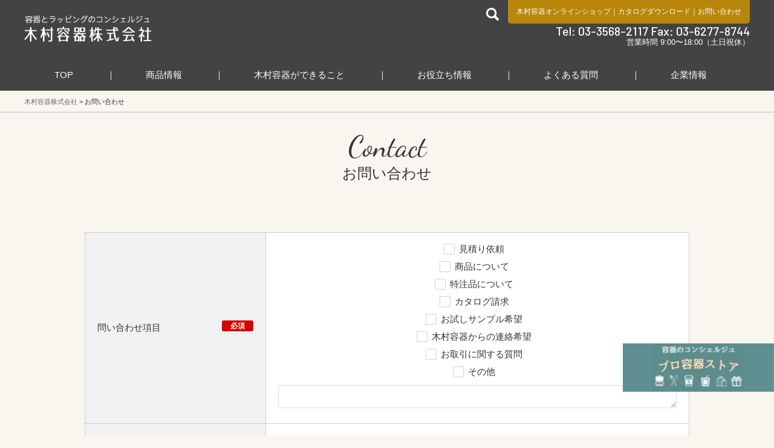

--- FILE ---
content_type: text/html; charset=UTF-8
request_url: https://www.pack-kimura.net/contact/?post_id=49631
body_size: 16455
content:
<!doctype html>
<html lang="ja">
<head>

<!-- Global site tag (gtag.js) - Google Analytics -->
<script async src="https://www.googletagmanager.com/gtag/js?id=UA-109916841-1"></script>
<script>
  window.dataLayer = window.dataLayer || [];
  function gtag(){dataLayer.push(arguments);}
  gtag('js', new Date());

  gtag('config', 'UA-109916841-1');
</script>
<meta charset="UTF-8" />

<meta name="format-detection" content="telephone=no">
<meta http-equiv="X-UA-Compatible" content="IE=edge">
<link rel="shortcut icon" href="https://www.pack-kimura.net/wp/wp-content/uploads/2018/07/favicon.ico" type="image/vnd.microsoft.icon">
<link rel="icon" href="https://www.pack-kimura.net/wp/wp-content/uploads/2018/07/favicon.ico" type="image/vnd.microsoft.icon">
<script src="/js/viewport.min.js"></script>
<meta name='robots' content='index, follow, max-image-preview:large, max-snippet:-1, max-video-preview:-1' />

	<!-- This site is optimized with the Yoast SEO plugin v21.7 - https://yoast.com/wordpress/plugins/seo/ -->
	<title>お問い合わせ ｜木村容器株式会社</title>
	<meta name="description" content="食品包装容器と業務用店舗用品の総合商社・木村容器株式会社のお問い合わせページです。弊社の取扱い商品やお見積依頼、特注品のご相談などはこちらのお問い合わせフォームよりお問い合わせください。" />
	<link rel="canonical" href="https://www.pack-kimura.net/contact/" />
	<meta property="og:locale" content="ja_JP" />
	<meta property="og:type" content="article" />
	<meta property="og:title" content="お問い合わせ ｜木村容器株式会社" />
	<meta property="og:description" content="食品包装容器と業務用店舗用品の総合商社・木村容器株式会社のお問い合わせページです。弊社の取扱い商品やお見積依頼、特注品のご相談などはこちらのお問い合わせフォームよりお問い合わせください。" />
	<meta property="og:url" content="https://www.pack-kimura.net/contact/" />
	<meta property="og:site_name" content="木村容器株式会社" />
	<meta property="article:modified_time" content="2018-07-02T04:05:57+00:00" />
	<meta name="twitter:card" content="summary_large_image" />
	<meta name="twitter:site" content="@pack_kimura" />
	<script type="application/ld+json" class="yoast-schema-graph">{"@context":"https://schema.org","@graph":[{"@type":"WebPage","@id":"https://www.pack-kimura.net/contact/","url":"https://www.pack-kimura.net/contact/","name":"お問い合わせ ｜木村容器株式会社","isPartOf":{"@id":"https://www.pack-kimura.net/#website"},"datePublished":"2018-04-30T10:58:19+00:00","dateModified":"2018-07-02T04:05:57+00:00","description":"食品包装容器と業務用店舗用品の総合商社・木村容器株式会社のお問い合わせページです。弊社の取扱い商品やお見積依頼、特注品のご相談などはこちらのお問い合わせフォームよりお問い合わせください。","breadcrumb":{"@id":"https://www.pack-kimura.net/contact/#breadcrumb"},"inLanguage":"ja","potentialAction":[{"@type":"ReadAction","target":["https://www.pack-kimura.net/contact/"]}]},{"@type":"BreadcrumbList","@id":"https://www.pack-kimura.net/contact/#breadcrumb","itemListElement":[{"@type":"ListItem","position":1,"name":"ホーム","item":"https://www.pack-kimura.net/"},{"@type":"ListItem","position":2,"name":"お問い合わせ"}]},{"@type":"WebSite","@id":"https://www.pack-kimura.net/#website","url":"https://www.pack-kimura.net/","name":"木村容器株式会社","description":"食品包装容器と業務用店舗用品の総合商社","potentialAction":[{"@type":"SearchAction","target":{"@type":"EntryPoint","urlTemplate":"https://www.pack-kimura.net/?s={search_term_string}"},"query-input":"required name=search_term_string"}],"inLanguage":"ja"}]}</script>
	<!-- / Yoast SEO plugin. -->


<script id="wpp-js" src="https://www.pack-kimura.net/wp/wp-content/plugins/wordpress-popular-posts/assets/js/wpp.min.js?ver=7.3.3" data-sampling="0" data-sampling-rate="100" data-api-url="https://www.pack-kimura.net/wp-json/wordpress-popular-posts" data-post-id="562" data-token="1f4a479613" data-lang="0" data-debug="0" type="text/javascript"></script>
<meta name="viewport" content="width=device-width,initial-scale=1.0,minimum-scale=1.0,maximum-scale=1.0" /><style type="text/css">
</style>
<link rel='stylesheet' id='mw-wp-form-css' href='https://www.pack-kimura.net/wp/wp-content/plugins/mw-wp-form/css/style.css?ver=2601827038c8333f308c8046c591a34d' type='text/css' media='all' />
<link rel='stylesheet' id='wp-block-library-css' href='https://www.pack-kimura.net/wp/wp-includes/css/dist/block-library/style.min.css?ver=2601827038c8333f308c8046c591a34d' type='text/css' media='all' />
<link rel='stylesheet' id='classic-theme-styles-css' href='https://www.pack-kimura.net/wp/wp-includes/css/classic-themes.min.css?ver=2601827038c8333f308c8046c591a34d' type='text/css' media='all' />
<style id='global-styles-inline-css' type='text/css'>
body{--wp--preset--color--black: #000000;--wp--preset--color--cyan-bluish-gray: #abb8c3;--wp--preset--color--white: #ffffff;--wp--preset--color--pale-pink: #f78da7;--wp--preset--color--vivid-red: #cf2e2e;--wp--preset--color--luminous-vivid-orange: #ff6900;--wp--preset--color--luminous-vivid-amber: #fcb900;--wp--preset--color--light-green-cyan: #7bdcb5;--wp--preset--color--vivid-green-cyan: #00d084;--wp--preset--color--pale-cyan-blue: #8ed1fc;--wp--preset--color--vivid-cyan-blue: #0693e3;--wp--preset--color--vivid-purple: #9b51e0;--wp--preset--gradient--vivid-cyan-blue-to-vivid-purple: linear-gradient(135deg,rgba(6,147,227,1) 0%,rgb(155,81,224) 100%);--wp--preset--gradient--light-green-cyan-to-vivid-green-cyan: linear-gradient(135deg,rgb(122,220,180) 0%,rgb(0,208,130) 100%);--wp--preset--gradient--luminous-vivid-amber-to-luminous-vivid-orange: linear-gradient(135deg,rgba(252,185,0,1) 0%,rgba(255,105,0,1) 100%);--wp--preset--gradient--luminous-vivid-orange-to-vivid-red: linear-gradient(135deg,rgba(255,105,0,1) 0%,rgb(207,46,46) 100%);--wp--preset--gradient--very-light-gray-to-cyan-bluish-gray: linear-gradient(135deg,rgb(238,238,238) 0%,rgb(169,184,195) 100%);--wp--preset--gradient--cool-to-warm-spectrum: linear-gradient(135deg,rgb(74,234,220) 0%,rgb(151,120,209) 20%,rgb(207,42,186) 40%,rgb(238,44,130) 60%,rgb(251,105,98) 80%,rgb(254,248,76) 100%);--wp--preset--gradient--blush-light-purple: linear-gradient(135deg,rgb(255,206,236) 0%,rgb(152,150,240) 100%);--wp--preset--gradient--blush-bordeaux: linear-gradient(135deg,rgb(254,205,165) 0%,rgb(254,45,45) 50%,rgb(107,0,62) 100%);--wp--preset--gradient--luminous-dusk: linear-gradient(135deg,rgb(255,203,112) 0%,rgb(199,81,192) 50%,rgb(65,88,208) 100%);--wp--preset--gradient--pale-ocean: linear-gradient(135deg,rgb(255,245,203) 0%,rgb(182,227,212) 50%,rgb(51,167,181) 100%);--wp--preset--gradient--electric-grass: linear-gradient(135deg,rgb(202,248,128) 0%,rgb(113,206,126) 100%);--wp--preset--gradient--midnight: linear-gradient(135deg,rgb(2,3,129) 0%,rgb(40,116,252) 100%);--wp--preset--duotone--dark-grayscale: url('#wp-duotone-dark-grayscale');--wp--preset--duotone--grayscale: url('#wp-duotone-grayscale');--wp--preset--duotone--purple-yellow: url('#wp-duotone-purple-yellow');--wp--preset--duotone--blue-red: url('#wp-duotone-blue-red');--wp--preset--duotone--midnight: url('#wp-duotone-midnight');--wp--preset--duotone--magenta-yellow: url('#wp-duotone-magenta-yellow');--wp--preset--duotone--purple-green: url('#wp-duotone-purple-green');--wp--preset--duotone--blue-orange: url('#wp-duotone-blue-orange');--wp--preset--font-size--small: 13px;--wp--preset--font-size--medium: 20px;--wp--preset--font-size--large: 36px;--wp--preset--font-size--x-large: 42px;--wp--preset--spacing--20: 0.44rem;--wp--preset--spacing--30: 0.67rem;--wp--preset--spacing--40: 1rem;--wp--preset--spacing--50: 1.5rem;--wp--preset--spacing--60: 2.25rem;--wp--preset--spacing--70: 3.38rem;--wp--preset--spacing--80: 5.06rem;--wp--preset--shadow--natural: 6px 6px 9px rgba(0, 0, 0, 0.2);--wp--preset--shadow--deep: 12px 12px 50px rgba(0, 0, 0, 0.4);--wp--preset--shadow--sharp: 6px 6px 0px rgba(0, 0, 0, 0.2);--wp--preset--shadow--outlined: 6px 6px 0px -3px rgba(255, 255, 255, 1), 6px 6px rgba(0, 0, 0, 1);--wp--preset--shadow--crisp: 6px 6px 0px rgba(0, 0, 0, 1);}:where(.is-layout-flex){gap: 0.5em;}body .is-layout-flow > .alignleft{float: left;margin-inline-start: 0;margin-inline-end: 2em;}body .is-layout-flow > .alignright{float: right;margin-inline-start: 2em;margin-inline-end: 0;}body .is-layout-flow > .aligncenter{margin-left: auto !important;margin-right: auto !important;}body .is-layout-constrained > .alignleft{float: left;margin-inline-start: 0;margin-inline-end: 2em;}body .is-layout-constrained > .alignright{float: right;margin-inline-start: 2em;margin-inline-end: 0;}body .is-layout-constrained > .aligncenter{margin-left: auto !important;margin-right: auto !important;}body .is-layout-constrained > :where(:not(.alignleft):not(.alignright):not(.alignfull)){max-width: var(--wp--style--global--content-size);margin-left: auto !important;margin-right: auto !important;}body .is-layout-constrained > .alignwide{max-width: var(--wp--style--global--wide-size);}body .is-layout-flex{display: flex;}body .is-layout-flex{flex-wrap: wrap;align-items: center;}body .is-layout-flex > *{margin: 0;}:where(.wp-block-columns.is-layout-flex){gap: 2em;}.has-black-color{color: var(--wp--preset--color--black) !important;}.has-cyan-bluish-gray-color{color: var(--wp--preset--color--cyan-bluish-gray) !important;}.has-white-color{color: var(--wp--preset--color--white) !important;}.has-pale-pink-color{color: var(--wp--preset--color--pale-pink) !important;}.has-vivid-red-color{color: var(--wp--preset--color--vivid-red) !important;}.has-luminous-vivid-orange-color{color: var(--wp--preset--color--luminous-vivid-orange) !important;}.has-luminous-vivid-amber-color{color: var(--wp--preset--color--luminous-vivid-amber) !important;}.has-light-green-cyan-color{color: var(--wp--preset--color--light-green-cyan) !important;}.has-vivid-green-cyan-color{color: var(--wp--preset--color--vivid-green-cyan) !important;}.has-pale-cyan-blue-color{color: var(--wp--preset--color--pale-cyan-blue) !important;}.has-vivid-cyan-blue-color{color: var(--wp--preset--color--vivid-cyan-blue) !important;}.has-vivid-purple-color{color: var(--wp--preset--color--vivid-purple) !important;}.has-black-background-color{background-color: var(--wp--preset--color--black) !important;}.has-cyan-bluish-gray-background-color{background-color: var(--wp--preset--color--cyan-bluish-gray) !important;}.has-white-background-color{background-color: var(--wp--preset--color--white) !important;}.has-pale-pink-background-color{background-color: var(--wp--preset--color--pale-pink) !important;}.has-vivid-red-background-color{background-color: var(--wp--preset--color--vivid-red) !important;}.has-luminous-vivid-orange-background-color{background-color: var(--wp--preset--color--luminous-vivid-orange) !important;}.has-luminous-vivid-amber-background-color{background-color: var(--wp--preset--color--luminous-vivid-amber) !important;}.has-light-green-cyan-background-color{background-color: var(--wp--preset--color--light-green-cyan) !important;}.has-vivid-green-cyan-background-color{background-color: var(--wp--preset--color--vivid-green-cyan) !important;}.has-pale-cyan-blue-background-color{background-color: var(--wp--preset--color--pale-cyan-blue) !important;}.has-vivid-cyan-blue-background-color{background-color: var(--wp--preset--color--vivid-cyan-blue) !important;}.has-vivid-purple-background-color{background-color: var(--wp--preset--color--vivid-purple) !important;}.has-black-border-color{border-color: var(--wp--preset--color--black) !important;}.has-cyan-bluish-gray-border-color{border-color: var(--wp--preset--color--cyan-bluish-gray) !important;}.has-white-border-color{border-color: var(--wp--preset--color--white) !important;}.has-pale-pink-border-color{border-color: var(--wp--preset--color--pale-pink) !important;}.has-vivid-red-border-color{border-color: var(--wp--preset--color--vivid-red) !important;}.has-luminous-vivid-orange-border-color{border-color: var(--wp--preset--color--luminous-vivid-orange) !important;}.has-luminous-vivid-amber-border-color{border-color: var(--wp--preset--color--luminous-vivid-amber) !important;}.has-light-green-cyan-border-color{border-color: var(--wp--preset--color--light-green-cyan) !important;}.has-vivid-green-cyan-border-color{border-color: var(--wp--preset--color--vivid-green-cyan) !important;}.has-pale-cyan-blue-border-color{border-color: var(--wp--preset--color--pale-cyan-blue) !important;}.has-vivid-cyan-blue-border-color{border-color: var(--wp--preset--color--vivid-cyan-blue) !important;}.has-vivid-purple-border-color{border-color: var(--wp--preset--color--vivid-purple) !important;}.has-vivid-cyan-blue-to-vivid-purple-gradient-background{background: var(--wp--preset--gradient--vivid-cyan-blue-to-vivid-purple) !important;}.has-light-green-cyan-to-vivid-green-cyan-gradient-background{background: var(--wp--preset--gradient--light-green-cyan-to-vivid-green-cyan) !important;}.has-luminous-vivid-amber-to-luminous-vivid-orange-gradient-background{background: var(--wp--preset--gradient--luminous-vivid-amber-to-luminous-vivid-orange) !important;}.has-luminous-vivid-orange-to-vivid-red-gradient-background{background: var(--wp--preset--gradient--luminous-vivid-orange-to-vivid-red) !important;}.has-very-light-gray-to-cyan-bluish-gray-gradient-background{background: var(--wp--preset--gradient--very-light-gray-to-cyan-bluish-gray) !important;}.has-cool-to-warm-spectrum-gradient-background{background: var(--wp--preset--gradient--cool-to-warm-spectrum) !important;}.has-blush-light-purple-gradient-background{background: var(--wp--preset--gradient--blush-light-purple) !important;}.has-blush-bordeaux-gradient-background{background: var(--wp--preset--gradient--blush-bordeaux) !important;}.has-luminous-dusk-gradient-background{background: var(--wp--preset--gradient--luminous-dusk) !important;}.has-pale-ocean-gradient-background{background: var(--wp--preset--gradient--pale-ocean) !important;}.has-electric-grass-gradient-background{background: var(--wp--preset--gradient--electric-grass) !important;}.has-midnight-gradient-background{background: var(--wp--preset--gradient--midnight) !important;}.has-small-font-size{font-size: var(--wp--preset--font-size--small) !important;}.has-medium-font-size{font-size: var(--wp--preset--font-size--medium) !important;}.has-large-font-size{font-size: var(--wp--preset--font-size--large) !important;}.has-x-large-font-size{font-size: var(--wp--preset--font-size--x-large) !important;}
.wp-block-navigation a:where(:not(.wp-element-button)){color: inherit;}
:where(.wp-block-columns.is-layout-flex){gap: 2em;}
.wp-block-pullquote{font-size: 1.5em;line-height: 1.6;}
</style>
<link rel='stylesheet' id='wordpress-popular-posts-css-css' href='https://www.pack-kimura.net/wp/wp-content/plugins/wordpress-popular-posts/assets/css/wpp.css?ver=7.3.3' type='text/css' media='all' />
<link rel='stylesheet' id='wpdreams-asl-basic-css' href='https://www.pack-kimura.net/wp/wp-content/plugins/ajax-search-lite/css/style.basic.css?ver=4.12.4' type='text/css' media='all' />
<link rel='stylesheet' id='wpdreams-asl-instance-css' href='https://www.pack-kimura.net/wp/wp-content/plugins/ajax-search-lite/css/style-curvy-black.css?ver=4.12.4' type='text/css' media='all' />
<link rel='stylesheet' id='pack-kimura-common-css' href='//www.pack-kimura.net/css/common.css?ver=2601827038c8333f308c8046c591a34d' type='text/css' media='all' />
<link rel='stylesheet' id='easyselectbox-css' href='//www.pack-kimura.net/lib/easyselectbox/easyselectbox.css?ver=2601827038c8333f308c8046c591a34d' type='text/css' media='all' />
<link rel='stylesheet' id='pack-kimura-style-css' href='//www.pack-kimura.net/css/style.css?ver=2601827038c8333f308c8046c591a34d' type='text/css' media='all' />
<link rel='stylesheet' id='pack-kimura-sp-style-css' href='//www.pack-kimura.net/css/sp.css?ver=2601827038c8333f308c8046c591a34d' type='text/css' media='screen and (max-width:1199px)' />
<link rel='stylesheet' id='fonts.css-css' href='https://www.pack-kimura.net/wp/wp-content/themes/pack-kimura/inc/css/fonts.css?ver=2601827038c8333f308c8046c591a34d' type='text/css' media='all' />
<script type='text/javascript' src='https://www.pack-kimura.net/wp/wp-includes/js/jquery/jquery.min.js?ver=3.6.4' id='jquery-core-js'></script>
<script type='text/javascript' src='https://www.pack-kimura.net/wp/wp-includes/js/jquery/jquery-migrate.min.js?ver=3.4.0' id='jquery-migrate-js'></script>
<link rel="https://api.w.org/" href="https://www.pack-kimura.net/wp-json/" /><link rel="alternate" type="application/json" href="https://www.pack-kimura.net/wp-json/wp/v2/pages/562" /><link rel="alternate" type="application/json+oembed" href="https://www.pack-kimura.net/wp-json/oembed/1.0/embed?url=https%3A%2F%2Fwww.pack-kimura.net%2Fcontact%2F" />
<link rel="alternate" type="text/xml+oembed" href="https://www.pack-kimura.net/wp-json/oembed/1.0/embed?url=https%3A%2F%2Fwww.pack-kimura.net%2Fcontact%2F&#038;format=xml" />
<script type="text/javascript">
<!--
/******************************************************************************
***   COPY PROTECTED BY http://chetangole.com/blog/wp-copyprotect/   version 3.1.0 ****
******************************************************************************/
function clickIE4(){
if (event.button==2){
return false;
}
}
function clickNS4(e){
if (document.layers||document.getElementById&&!document.all){
if (e.which==2||e.which==3){
return false;
}
}
}

if (document.layers){
document.captureEvents(Event.MOUSEDOWN);
document.onmousedown=clickNS4;
}
else if (document.all&&!document.getElementById){
document.onmousedown=clickIE4;
}

document.oncontextmenu=new Function("return false")
// --> 
</script>

<script type="text/javascript">
/******************************************************************************
***   COPY PROTECTED BY http://chetangole.com/blog/wp-copyprotect/   version 3.1.0 ****
******************************************************************************/
function disableSelection(target){
if (typeof target.onselectstart!="undefined") //For IE 
	target.onselectstart=function(){return false}
else if (typeof target.style.MozUserSelect!="undefined") //For Firefox
	target.style.MozUserSelect="none"
else //All other route (For Opera)
	target.onmousedown=function(){return false}
target.style.cursor = "default"
}
</script>
                <script>
                    var ajaxUrl = 'https://www.pack-kimura.net/wp/wp-admin/admin-ajax.php';
                </script>
                    <style id="wpp-loading-animation-styles">@-webkit-keyframes bgslide{from{background-position-x:0}to{background-position-x:-200%}}@keyframes bgslide{from{background-position-x:0}to{background-position-x:-200%}}.wpp-widget-block-placeholder,.wpp-shortcode-placeholder{margin:0 auto;width:60px;height:3px;background:#dd3737;background:linear-gradient(90deg,#dd3737 0%,#571313 10%,#dd3737 100%);background-size:200% auto;border-radius:3px;-webkit-animation:bgslide 1s infinite linear;animation:bgslide 1s infinite linear}</style>
            				<link rel="preconnect" href="https://fonts.gstatic.com" crossorigin />
				<link rel="preload" as="style" href="//fonts.googleapis.com/css?family=Open+Sans&display=swap" />
				<link rel="stylesheet" href="//fonts.googleapis.com/css?family=Open+Sans&display=swap" media="all" />
				<noscript><style>.lazyload[data-src]{display:none !important;}</style></noscript><style>.lazyload{background-image:none !important;}.lazyload:before{background-image:none !important;}</style>			            <style>
				            
					div[id*='ajaxsearchlitesettings'].searchsettings .asl_option_inner label {
						font-size: 0px !important;
						color: rgba(0, 0, 0, 0);
					}
					div[id*='ajaxsearchlitesettings'].searchsettings .asl_option_inner label:after {
						font-size: 11px !important;
						position: absolute;
						top: 0;
						left: 0;
						z-index: 1;
					}
					.asl_w_container {
						width: 100%;
						margin: 0px 0px 0px 0px;
						min-width: 200px;
					}
					div[id*='ajaxsearchlite'].asl_m {
						width: 100%;
					}
					div[id*='ajaxsearchliteres'].wpdreams_asl_results div.resdrg span.highlighted {
						font-weight: bold;
						color: rgba(217, 49, 43, 1);
						background-color: rgba(238, 238, 238, 1);
					}
					div[id*='ajaxsearchliteres'].wpdreams_asl_results .results img.asl_image {
						width: 70px;
						height: 70px;
						object-fit: cover;
					}
					div.asl_r .results {
						max-height: none;
					}
				
						div.asl_r.asl_w.vertical .results .item::after {
							display: block;
							position: absolute;
							bottom: 0;
							content: '';
							height: 1px;
							width: 100%;
							background: #D8D8D8;
						}
						div.asl_r.asl_w.vertical .results .item.asl_last_item::after {
							display: none;
						}
								            </style>
			            <!--[if lt IE 9]>
<script src="/js/html5shiv.min.js"></script>
<script src="/js/css3-mediaqueries.js"></script>
<![endif]-->		<style type="text/css" id="wp-custom-css">
			/* フローティングバナー設定 */
.fixed_banner {
    background:none;
    border:0;
    font-size:0;
    line-height:0;
    overflow:visible;
    cursor:pointer;
position: fixed; /* 追従させる為にfixedの値を記述します */
z-index: 99999; /* 他の要素の下に隠れないように全面配置させます */
bottom: 11vh; /* バナーの上下の位置 */
right: 40px; /* 右から40pxのところにバナーを配置します */
}


.fixed_banner_sp {
width: 100%; 

}

.fixed_banner_pc {

display: none; /* スマホではpc用のバナーは非表示にします */
}

.fixed_banner:hover {
opacity: .7; /* マウスが重なった時に少し透過させます */
}




@media screen and (min-width:768px) and ( max-width:1024px)  { /* メディアクエリを使ってタブレット用のブレイクポイントを指定 */
.fixed_banner_sp {
display: none; /* スマホではsp用のバナーは非表示にします */
}
.fixed_banner_pc {
display: inline-block; /* 消していたスマホ用のバナーを表示させます */
width: 150px; /* バナーの横幅を指定してあげます */
}
}

@media screen and (min-width: 1025px) { /* メディアクエリを使ってタブレット用のブレイクポイントを指定 */
.fixed_banner_sp {
display: none; /* スマホではsp用のバナーは非表示にします */
}
.fixed_banner_pc {
display: inline-block; /* 消していたスマホ用のバナーを表示させます */
width: 150px; /* バナーの横幅を指定してあげます */
}
}

/*テーブル*/
table.nitoriru {
 width: 100%;
 border-collapse: collapse;
 }

/*table.nitoriru th, td {
 border: 1px solid black;
 }*/

table.nitoriru th, td {
 padding: 8px;
 text-align: center;
 }

table.nitoriru thead {
 background-color: #f5f5f5;
 }
table.nitoriru img {
 width: 150px; /* 画像のサイズを調整 */
 height: auto;
 display: block;
 margin: 0 auto;
 }

/*ボタン07*/
.btn07 {
	margin-top: 20px;
}
.btn07 a {
  width: 100%;
  height: 40px;
  margin: 0 auto;
  color: #ffffff;
  background-color: #8b4513;
  line-height: 40px;
  text-align: center;
  display: block;
  font-size: 1.8rem;
  -moz-transition: opacity 0.3s;
  -o-transition: opacity 0.3s;
  -webkit-transition: opacity 0.3s;
  transition: opacity 0.3s;
  cursor: pointer;
}
.btn07 a:hover {
  text-decoration: none;
  opacity: 0.6;
}		</style>
		<style>
/*サイドバーランキング*/
.popular__nodata{
	margin:30px 0 0 0;
}
.tagaga{
	overflow: hidden;
}
.tagaga li{
	background: #ffffff;
    padding: 2px 5px;
    font-size: 12px;
    border-radius: 5px;
    display: inline-block;
    float: left;
	margin: 0 5px 0 0;
}
.gtgt{
    font-size: 15px;
    padding: 5px 0;
    text-align: center;
    color: #FFFFFF;
    background-color: #b8860b;
    margin:20px 0 10px 0;

}
.bobk{
	position:fixed;
	bottom:10%;
	right:0;
	width:250px;
	display: block;
	z-index: 1000000;
}
.bobk img{
	width:100%;
	height:auto;
	vertical-align: bottom;
}
@media screen and (max-width: 767px) {
.bobk{
	position:fixed;
	bottom:0;
	width:100%;
}
#footer{
	padding-bottom: 32vw;
}
}
</style>
</head>
<body data-rsssl=1  class="visualOff visualOff_sp">
	
<div class="bobk"><a href="https://www.pack-mart.com/" target="_blank"><img src="[data-uri]" alt="ECサイトへ" data-src="https://www.pack-kimura.net/wp/wp-content/uploads/2026/01/bobk.jpg" decoding="async" class="lazyload" data-eio-rwidth="560" data-eio-rheight="180"><noscript><img src="https://www.pack-kimura.net/wp/wp-content/uploads/2026/01/bobk.jpg" alt="ECサイトへ" data-eio="l"></noscript></a></div>
	
	
<header id="header">
    <div class="inner">
        <h1 class="site_ttl flt"><a href="https://www.pack-kimura.net">
                食品包装容器と業務用店舗用品の総合商社 木村容器株式会社            </a></h1>
        <div class="flr spNone">
            <div class="cf">
                <div class="header_search flt">
                    <a href="#"><img src="[data-uri]" alt="検索" data-src="/img/common/icon_search21_white.png" decoding="async" class="lazyload" /><noscript><img src="/img/common/icon_search21_white.png" alt="検索" data-eio="l" /></noscript></a>
                    <div id="searchbox">
                        <form method="get" id="searchform" action="/">
                            <input type="text" value="" name="s" id="s">
                            <input type="submit" id="searchsubmit" value="検索">
                            <input type="hidden" name="lang" value="">
                            <input type="hidden" name="post_type" value="kimura_products">
                        </form>
                    </div>
                </div>
                <div class="header_link flr">
                    <a href="http://www.pack-mart.com/"
                        target="_blank">木村容器オンラインショップ</a>｜<a
                        href="https://www.pack-kimura.net/maker/">カタログダウンロード</a>｜<a
                        href="https://www.pack-kimura.net/contact/?post_id=562">お問い合わせ</a>
                </div>
            </div>
            <div class="header_tel">
                Tel: 03-3568-2117 Fax: 03-6277-8744
            </div>
            <div class="header_hours">
                営業時間 9:00〜18:00（土日祝休）
            </div>
        </div>
    </div>
    <!--/PCグローバルメニュー　ここから/-->
    <nav class="pc_menu inner">
        <ul class="gloval_navi_area">
            <li class="gloval_navi gloval_navi01">
                <a href="https://www.pack-kimura.net">TOP</a>
            </li>
            <li class="gloval_navi gloval_navi02">
                <a href="https://www.pack-kimura.net/item/">商品情報</a>
                <div class="subnavi01_area subnavi_box">
                    <div class="inner">
                        <ul class="subsubnavi_btn_area">
                                                            <li class="subsubnavi_btn subsubnavi01_btn">
                                    <span>
                                        商品分類                                    </span>
                                </li>
                                                                <li class="subsubnavi_btn subsubnavi02_btn">
                                    <span>
                                        特殊分類                                    </span>
                                </li>
                                                                <li class="subsubnavi_btn subsubnavi03_btn">
                                    <span>
                                        食品分類                                    </span>
                                </li>
                                                                <li class="subsubnavi_btn subsubnavi04_btn">
                                    <span>
                                        売れ筋商品                                    </span>
                                </li>
                                                            <li><span><a
                                        href="https://www.pack-kimura.net/item/gallery/">商品画像から探す</a></span>
                            </li>
                        </ul>
                                                    <dl class="subsubnavi subsubnavi01">
                                <dt><span>食品用容器</span></dt>
<dd>
<ul>
<li><a href='https://www.pack-kimura.net/item/products/items/i060000/i061700/'>調味料入れ</a></li>
<li><a href='https://www.pack-kimura.net/item/products/items/i060000/i061300/'>菓子容器／トレー</a></li>
<li><a href='https://www.pack-kimura.net/item/products/items/i060000/i061200/'>透明カップ・サラダ容器</a></li>
<li><a href='https://www.pack-kimura.net/item/products/items/i060000/i061100/'>トレー／舟皿</a></li>
<li><a href='https://www.pack-kimura.net/item/products/items/i060000/i061000/'>フードパック</a></li>
<li><a href='https://www.pack-kimura.net/item/products/items/i060000/i060900/'>惣菜容器</a></li>
<li><a href='https://www.pack-kimura.net/item/products/items/i060000/i060800/'>麺容器</a></li>
<li><a href='https://www.pack-kimura.net/item/products/items/i060000/i060500/'>オードブル皿</a></li>
<li><a href='https://www.pack-kimura.net/item/products/items/i060000/i060400/'>仕出し容器</a></li>
<li><a href='https://www.pack-kimura.net/item/products/items/i060000/i060300/'>寿司容器</a></li>
<li><a href='https://www.pack-kimura.net/item/products/items/i060000/i060200/'>丼ぶり・重箱</a></li>
<li><a href='https://www.pack-kimura.net/item/products/items/i060000/i060100/'>弁当容器</a></li>
<li><a href='https://www.pack-kimura.net/item/products/items/i060000/i060700/'>カレー・パスタ・洋食</a></li>
</ul>
</dd>
<dt><span>店舗備品</span></dt>
<dd>
<ul>
<li><a href='https://www.pack-kimura.net/item/products/items/i140000/i140200/'>事務用品</a></li>
</ul>
</dd>
<dt><span>衛生用品</span></dt>
<dd>
<ul>
<li><a href='https://www.pack-kimura.net/item/products/items/i130000/i130600/'>清掃用品</a></li>
</ul>
</dd>
<dt><span>食品包装資材・袋類</span></dt>
<dd>
<ul>
<li><a href='https://www.pack-kimura.net/item/products/items/i100000/i100805/'>経木／竹皮</a></li>
<li><a href='https://www.pack-kimura.net/item/products/items/i100000/i100801/'>ケーキフィルム</a></li>
<li><a href='https://www.pack-kimura.net/item/products/items/i100000/i100800/'>食品包装シート・ペーパー</a></li>
<li><a href='https://www.pack-kimura.net/item/products/items/i100000/i100100/'>規格袋</a></li>
</ul>
</dd>
<dt><span>キッチン・テーブル関連商品</span></dt>
<dd>
<ul>
<li><a href='https://www.pack-kimura.net/item/products/items/i090000/i091502/'>鮮度保持シート</a></li>
<li><a href='https://www.pack-kimura.net/item/products/items/i090000/i091500/'>鮮度保持関連商品</a></li>
<li><a href='https://www.pack-kimura.net/item/products/items/i090000/i091400/'>食品保存バッグ</a></li>
<li><a href='https://www.pack-kimura.net/item/products/items/i090000/i091000/'>楊枝・串（ピック）</a></li>
<li><a href='https://www.pack-kimura.net/item/products/items/i090000/i090800/'>クッキングシート</a></li>
<li><a href='https://www.pack-kimura.net/item/products/items/i090000/i090600/'>ラップ</a></li>
</ul>
</dd>
<dt><span>箸・カトラリー・ストロー</span></dt>
<dd>
<ul>
<li><a href='https://www.pack-kimura.net/item/products/items/i080000/i080700/'>マドラー</a></li>
<li><a href='https://www.pack-kimura.net/item/products/items/i080000/i080600/'>先割れスプーン</a></li>
<li><a href='https://www.pack-kimura.net/item/products/items/i080000/i080500/'>ストロー</a></li>
<li><a href='https://www.pack-kimura.net/item/products/items/i080000/i080400/'>スプーン</a></li>
<li><a href='https://www.pack-kimura.net/item/products/items/i080000/i080300/'>フォーク</a></li>
<li><a href='https://www.pack-kimura.net/item/products/items/i080000/i080200/'>ナイフ</a></li>
</ul>
</dd>
<dt><span>食品用ボックス</span></dt>
<dd>
<ul>
<li><a href='https://www.pack-kimura.net/item/products/items/i070000/i070400/'>ギフトボックス</a></li>
<li><a href='https://www.pack-kimura.net/item/products/items/i070000/i070200/'>ケーキ箱</a></li>
<li><a href='https://www.pack-kimura.net/item/products/items/i070000/i070100/'>フードボックス</a></li>
</ul>
</dd>
<dt><span>紙容器・紙皿</span></dt>
<dd>
<ul>
<li><a href='https://www.pack-kimura.net/item/products/items/i050000/i050202/'>断熱性エンボス容器</a></li>
<li><a href='https://www.pack-kimura.net/item/products/items/i050000/i050201/'>お弁当用紙容器</a></li>
<li><a href='https://www.pack-kimura.net/item/products/items/i050000/i050103/'>大型サイズ</a></li>
<li><a href='https://www.pack-kimura.net/item/products/items/i050000/i050102/'>スープ用</a></li>
<li><a href='https://www.pack-kimura.net/item/products/items/i050000/i050101/'>アイス・デザート用</a></li>
<li><a href='https://www.pack-kimura.net/item/products/items/i050000/i050302/'>製菓用ベーキングカップ・トレー</a></li>
<li><a href='https://www.pack-kimura.net/item/products/items/i050000/i050301/'>焼成容器</a></li>
<li><a href='https://www.pack-kimura.net/item/products/items/i050000/i050300/'>焼成紙容器</a></li>
<li><a href='https://www.pack-kimura.net/item/products/items/i050000/i050200/'>お弁当用紙容器</a></li>
<li><a href='https://www.pack-kimura.net/item/products/items/i050000/i050100/'>食品用紙容器</a></li>
</ul>
</dd>
<dt><span>コップ</span></dt>
<dd>
<ul>
<li><a href='https://www.pack-kimura.net/item/products/items/i040000/i040406/'>リフトアップリッド</a></li>
<li><a href='https://www.pack-kimura.net/item/products/items/i040000/i040405/'>穴なしフタ（飲み口なし）</a></li>
<li><a href='https://www.pack-kimura.net/item/products/items/i040000/i040403/'>ドリンキングリッド</a></li>
<li><a href='https://www.pack-kimura.net/item/products/items/i040000/i040402/'>ストロー穴ありフタ</a></li>
<li><a href='https://www.pack-kimura.net/item/products/items/i040000/i040401/'>紙フタ</a></li>
<li><a href='https://www.pack-kimura.net/item/products/items/i040000/i040102/'>ホット用（断熱）紙コップ</a></li>
<li><a href='https://www.pack-kimura.net/item/products/items/i040000/i040101/'>一般紙コップ（内ラミ）</a></li>
<li><a href='https://www.pack-kimura.net/item/products/items/i040000/i040600/'>カップスリーブ</a></li>
<li><a href='https://www.pack-kimura.net/item/products/items/i040000/i040500/'>カップディスペンサー／ホルダー</a></li>
<li><a href='https://www.pack-kimura.net/item/products/items/i040000/i040400/'>フタ（リッド）</a></li>
<li><a href='https://www.pack-kimura.net/item/products/items/i040000/i040200/'>プラスチックコップ</a></li>
<li><a href='https://www.pack-kimura.net/item/products/items/i040000/i040100/'>紙コップ</a></li>
</ul>
</dd>
                            </dl>
                                                        <dl class="subsubnavi subsubnavi02">
                                <dt><span>特殊カテゴリー 一覧</span></dt>
<dd>
<ul>
<li><a href='https://www.pack-kimura.net/item/products/qualities/q_056/'>ホット＆コールド用</a></li>
<li><a href='https://www.pack-kimura.net/item/products/qualities/q_055/'>エコ</a></li>
<li><a href='https://www.pack-kimura.net/item/products/qualities/q_052/'>無地（柄なし）</a></li>
<li><a href='https://www.pack-kimura.net/item/products/qualities/q_051/'>環境対応素材</a></li>
<li><a href='https://www.pack-kimura.net/item/products/qualities/q_006/'>オススメ/イチオシ</a></li>
<li><a href='https://www.pack-kimura.net/item/products/qualities/q_013/'>柄あり</a></li>
<li><a href='https://www.pack-kimura.net/item/products/qualities/q_046/'>イベント用</a></li>
<li><a href='https://www.pack-kimura.net/item/products/qualities/q_042/'>日本メーカー監修品</a></li>
<li><a href='https://www.pack-kimura.net/item/products/qualities/q_043/'>海外製</a></li>
<li><a href='https://www.pack-kimura.net/item/products/qualities/q_049/'>未晒し（クラフト）</a></li>
<li><a href='https://www.pack-kimura.net/item/products/qualities/q_031/'>医療福祉向き</a></li>
<li><a href='https://www.pack-kimura.net/item/products/qualities/q_032/'>試飲試食向き</a></li>
<li><a href='https://www.pack-kimura.net/item/products/qualities/q_009/'>「別注（名入れ）対応可能」</a></li>
<li><a href='https://www.pack-kimura.net/item/products/qualities/q_001/'>小ロット販売あり</a></li>
<li><a href='https://www.pack-kimura.net/item/products/qualities/q_017/'>電子レンジ対応</a></li>
<li><a href='https://www.pack-kimura.net/item/products/qualities/q_015/'>耐熱100℃以下</a></li>
<li><a href='https://www.pack-kimura.net/item/products/qualities/q_016/'>耐熱100℃以上</a></li>
<li><a href='https://www.pack-kimura.net/item/products/qualities/q_018/'>耐寒性（冷凍）</a></li>
<li><a href='https://www.pack-kimura.net/item/products/qualities/q_026/'>耐油対応</a></li>
<li><a href='https://www.pack-kimura.net/item/products/qualities/q_027/'>耐油/耐水対応</a></li>
<li><a href='https://www.pack-kimura.net/item/products/qualities/q_035/'>脱酸素材対応</a></li>
<li><a href='https://www.pack-kimura.net/item/products/qualities/q_044/'>断熱性あり</a></li>
                            </dl>
                                                        <dl class="subsubnavi subsubnavi03">
                                <dt><span>生鮮食品</span></dt>
<dd>
<ul>
<li><a href='https://www.pack-kimura.net/item/products/foods/f_06_000/f_06_001/'>野菜</a></li>
<li><a href='https://www.pack-kimura.net/item/products/foods/f_06_000/f_06_002/'>水産</a></li>
</ul>
</dd>
<dt><span>和食</span></dt>
<dd>
<ul>
<li><a href='https://www.pack-kimura.net/item/products/foods/f_01_000/f_01_001/'>寿司・お刺身</a></li>
<li><a href='https://www.pack-kimura.net/item/products/foods/f_01_000/f_01_002/'>各種丼もの</a></li>
<li><a href='https://www.pack-kimura.net/item/products/foods/f_01_000/f_01_003/'>ラーメン・麺類</a></li>
<li><a href='https://www.pack-kimura.net/item/products/foods/f_01_000/f_01_004/'>お好み焼・粉物</a></li>
<li><a href='https://www.pack-kimura.net/item/products/foods/f_01_000/f_01_005/'>日本料理・郷土料理</a></li>
<li><a href='https://www.pack-kimura.net/item/products/foods/f_01_000/f_01_006/'>焼鳥・串料理</a></li>
<li><a href='https://www.pack-kimura.net/item/products/foods/f_01_000/f_01_008/'>和風お弁当資材</a></li>
</ul>
</dd>
<dt><span>洋食・中華</span></dt>
<dd>
<ul>
<li><a href='https://www.pack-kimura.net/item/products/foods/f_02_000/f_02_004/'>各種中華料理</a></li>
<li><a href='https://www.pack-kimura.net/item/products/foods/f_02_000/f_02_001/'>パスタ</a></li>
<li><a href='https://www.pack-kimura.net/item/products/foods/f_02_000/f_02_002/'>ピザ</a></li>
<li><a href='https://www.pack-kimura.net/item/products/foods/f_02_000/f_02_003/'>カレー・オムライス</a></li>
<li><a href='https://www.pack-kimura.net/item/products/foods/f_02_000/f_02_005/'>洋風お弁当資材</a></li>
</ul>
</dd>
<dt><span>飲料</span></dt>
<dd>
<ul>
<li><a href='https://www.pack-kimura.net/item/products/foods/f_05_000/f_05_002/'>コールド飲料</a></li>
<li><a href='https://www.pack-kimura.net/item/products/foods/f_05_000/f_05_001/'>ホット飲料</a></li>
<li><a href='https://www.pack-kimura.net/item/products/foods/f_05_000/f_05_003/'>アルコール類</a></li>
</ul>
</dd>
<dt><span>スイーツ</span></dt>
<dd>
<ul>
<li><a href='https://www.pack-kimura.net/item/products/foods/f_04_000/f_04_001/'>和菓子類</a></li>
<li><a href='https://www.pack-kimura.net/item/products/foods/f_04_000/f_04_003/'>焼き菓子類</a></li>
<li><a href='https://www.pack-kimura.net/item/products/foods/f_04_000/f_04_004/'>ゼリー・プリン類</a></li>
<li><a href='https://www.pack-kimura.net/item/products/foods/f_04_000/f_04_005/'>冷菓類</a></li>
<li><a href='https://www.pack-kimura.net/item/products/foods/f_04_000/f_04_002/'>洋菓子類</a></li>
</ul>
</dd>
<dt><span>軽食類</span></dt>
<dd>
<ul>
<li><a href='https://www.pack-kimura.net/item/products/foods/f_03_000/f_03_006/'>サラダ・フルーツ</a></li>
<li><a href='https://www.pack-kimura.net/item/products/foods/f_03_000/f_03_007/'>オードブル</a></li>
<li><a href='https://www.pack-kimura.net/item/products/foods/f_03_000/f_03_001/'>スープ</a></li>
<li><a href='https://www.pack-kimura.net/item/products/foods/f_03_000/f_03_002/'>ベーカリー類</a></li>
<li><a href='https://www.pack-kimura.net/item/products/foods/f_03_000/f_03_003/'>ご飯類（おにぎりなど）</a></li>
<li><a href='https://www.pack-kimura.net/item/products/foods/f_03_000/f_03_004/'>ファストフード類</a></li>
<li><a href='https://www.pack-kimura.net/item/products/foods/f_03_000/f_03_005/'>惣菜類</a></li>
</ul>
</dd>
                            </dl>
                                                        <dl class="subsubnavi subsubnavi04">
                                <dt><span></span></dt>
<dd>
<ul>
<li><a href='https://www.pack-kimura.net/item/products/classifications/dkaal00/'>紙コップ</a></li>
<li><a href='https://www.pack-kimura.net/item/products/classifications/dplal00/'>プラスチックコップ</a></li>
<li><a href='https://www.pack-kimura.net/item/products/classifications/eco_ot/'>環境対応商品</a></li>
                            </dl>
                                                </div>
                </div>
            </li>
            <li class="gloval_navi gloval_navi03">
                <a href="https://www.pack-kimura.net/casestudy/">木村容器ができること</a>
            </li>
            <li class="gloval_navi gloval_navi04">
                <a href="https://www.pack-kimura.net/support/">お役立ち情報</a>
            </li>
            <li class="gloval_navi gloval_navi05">
                <a href="https://www.pack-kimura.net/faq/">よくある質問</a>
            </li>
            <li class="gloval_navi gloval_navi06">
                <a href="https://www.pack-kimura.net/about/">企業情報</a>
            </li>
        </ul>
    </nav>
    <!--/PCグローバルメニュー　ここまで/-->
    <!--/SPメニュー　ここから/-->
    <nav class="sp_menu">
        <div class="spMenuOpen">
            <a href="#">メニューを開く</a>
        </div>
        <div class="sp_menu_in">
            <ul class="gloval_navi_sp_area">
                <li class="menu_li_sp"><a href='https://www.pack-kimura.net/'>TOP</a></li>
<li class="menu_li_parent"><a href='#'>商品情報</a><ul>
<li><a href='/item/#searchbyitem'>商品の種類で探す</a></li>
<li><a href='/item/#searchbyquality'>商品の特徴で探す</a></li>
<li><a href='/item/#searchbyfood'>食品分類で探す</a></li>
<li><a href='https://www.pack-kimura.net/item/gallery/'>商品画像から探す</a></li>
</ul></li>
<li class="menu_li_sp"><a href='https://www.pack-kimura.net/searchform/'>サイト内検索</a></li>
<li class="menu_li_sp"><a href='https://www.pack-kimura.net/casestudy/'>木村容器ができること</a></li>
<li class="menu_li_sp"><a href='https://www.pack-kimura.net/support/'>お役立ち情報</a></li>
<li class="menu_li_sp"><a href='https://www.pack-kimura.net/faq/'>よくある質問</a></li>
<li class="menu_li_sp"><a href='https://www.pack-kimura.net/about/'>企業情報</a></li>
            </ul>
            <ul class="gloval_navi_sp_area02">
                <li>
                    <a href="http://www.pack-mart.com/">木村容器オンラインショップ</a>
                </li>
                <li>
                    <a href="https://www.pack-kimura.net/maker/">カタログダウンロード</a>
                </li>
                <li>
                    <a href="https://www.pack-kimura.net/contact/?post_id=562">お問い合わせ</a>
                </li>
            </ul>
            <ul class="sns_sp">
                <li>
<a href="https://twitter.com/pack_kimura" target="_blank"><img src="[data-uri]" alt="Twitter" data-src="/img/common/icon_tw_white.png" decoding="async" class="lazyload" /><noscript><img src="/img/common/icon_tw_white.png" alt="Twitter" data-eio="l" /></noscript></a>
</li>
            </ul>
            <div class="spMenuClose">
                <a href="#">メニューを閉じる</a>
            </div>
        </div>
    </nav>
    <!--/SPメニュー　ここまで/-->
    <span class="header_bg">&nbsp;</span>
</header><div id="contents" class="visualOff">
<div class="pankuzu">
<ul class="inner"><!-- Breadcrumb NavXT 7.3.1 -->
<li class="home"><span property="itemListElement" typeof="ListItem"><a property="item" typeof="WebPage" title="木村容器株式会社へ移動" href="https://www.pack-kimura.net" class="home"><span property="name">木村容器株式会社</span></a><meta property="position" content="1"></span></li>
<li class="post post-page current-item"><span property="itemListElement" typeof="ListItem"><span property="name">お問い合わせ</span><meta property="position" content="2"></span></li>
</ul>
</div>
<div class="pagetitle inner title_ds">
<h2><span>Contact</span>お問い合わせ</h2>
</div>

<div class="inner">
<section class="contact">
<div id="mw_wp_form_mw-wp-form-763" class="mw_wp_form mw_wp_form_input  ">
					<form method="post" action="" enctype="multipart/form-data"><table>
<tr>
<th>問い合わせ項目<span class="hissu">必須</span></th>
<td>

	<span class="mwform-checkbox-field vertical-item">
		<label for="naiyo-1">
			<input type="checkbox" name="naiyo[data][]" value="見積り依頼" id="naiyo-1" />
			<span class="mwform-checkbox-field-text">見積り依頼</span>
		</label>
	</span>
	<span class="mwform-checkbox-field vertical-item">
		<label for="naiyo-2">
			<input type="checkbox" name="naiyo[data][]" value="商品について" id="naiyo-2" />
			<span class="mwform-checkbox-field-text">商品について</span>
		</label>
	</span>
	<span class="mwform-checkbox-field vertical-item">
		<label for="naiyo-3">
			<input type="checkbox" name="naiyo[data][]" value="特注品について" id="naiyo-3" />
			<span class="mwform-checkbox-field-text">特注品について</span>
		</label>
	</span>
	<span class="mwform-checkbox-field vertical-item">
		<label for="naiyo-4">
			<input type="checkbox" name="naiyo[data][]" value="カタログ請求" id="naiyo-4" />
			<span class="mwform-checkbox-field-text">カタログ請求</span>
		</label>
	</span>
	<span class="mwform-checkbox-field vertical-item">
		<label for="naiyo-5">
			<input type="checkbox" name="naiyo[data][]" value="お試しサンプル希望" id="naiyo-5" />
			<span class="mwform-checkbox-field-text">お試しサンプル希望</span>
		</label>
	</span>
	<span class="mwform-checkbox-field vertical-item">
		<label for="naiyo-6">
			<input type="checkbox" name="naiyo[data][]" value="木村容器からの連絡希望" id="naiyo-6" />
			<span class="mwform-checkbox-field-text">木村容器からの連絡希望</span>
		</label>
	</span>
	<span class="mwform-checkbox-field vertical-item">
		<label for="naiyo-7">
			<input type="checkbox" name="naiyo[data][]" value="お取引に関する質問" id="naiyo-7" />
			<span class="mwform-checkbox-field-text">お取引に関する質問</span>
		</label>
	</span>
	<span class="mwform-checkbox-field vertical-item">
		<label for="naiyo-8">
			<input type="checkbox" name="naiyo[data][]" value="その他" id="naiyo-8" />
			<span class="mwform-checkbox-field-text">その他</span>
		</label>
	</span>

<input type="hidden" name="naiyo[separator]" value="," />

<input type="hidden" name="__children[naiyo][]" value="{&quot;\u898b\u7a4d\u308a\u4f9d\u983c&quot;:&quot;\u898b\u7a4d\u308a\u4f9d\u983c&quot;,&quot;\u5546\u54c1\u306b\u3064\u3044\u3066&quot;:&quot;\u5546\u54c1\u306b\u3064\u3044\u3066&quot;,&quot;\u7279\u6ce8\u54c1\u306b\u3064\u3044\u3066&quot;:&quot;\u7279\u6ce8\u54c1\u306b\u3064\u3044\u3066&quot;,&quot;\u30ab\u30bf\u30ed\u30b0\u8acb\u6c42&quot;:&quot;\u30ab\u30bf\u30ed\u30b0\u8acb\u6c42&quot;,&quot;\u304a\u8a66\u3057\u30b5\u30f3\u30d7\u30eb\u5e0c\u671b&quot;:&quot;\u304a\u8a66\u3057\u30b5\u30f3\u30d7\u30eb\u5e0c\u671b&quot;,&quot;\u6728\u6751\u5bb9\u5668\u304b\u3089\u306e\u9023\u7d61\u5e0c\u671b&quot;:&quot;\u6728\u6751\u5bb9\u5668\u304b\u3089\u306e\u9023\u7d61\u5e0c\u671b&quot;,&quot;\u304a\u53d6\u5f15\u306b\u95a2\u3059\u308b\u8cea\u554f&quot;:&quot;\u304a\u53d6\u5f15\u306b\u95a2\u3059\u308b\u8cea\u554f&quot;,&quot;\u305d\u306e\u4ed6&quot;:&quot;\u305d\u306e\u4ed6&quot;}" />


<textarea name="other" id="other" cols="50" rows="1" ></textarea>

</td>
</tr>
<tr>
<th>お名前<span class="hissu">必須</span></th>
<td>
<input type="text" name="name" id="name" size="60" value="" />
</td>
</tr>
<tr>
<th>フリガナ<span class="hissu">必須</span></th>
<td>
<input type="text" name="kana" id="kana" size="60" value="" />
</td>
</tr>
<tr>
<th>会社名<span class="nini">任意</span></th>
<td>
<input type="text" name="com" id="com" size="60" value="" />
</td>
</tr>
<tr>
<th>部署名<span class="nini">任意</span></th>
<td>
<input type="text" name="busho" id="busho" size="60" value="" />
</td>
</tr>
<tr>
<th>業種<span class="nini">任意</span></th>
<td>
<input type="text" name="gyoshu" id="gyoshu" size="60" value="" />
</td>
</tr>
<tr>
<th>住所<span class="nini">任意</span></th>
<td>
<dl>
<dt class="confnon">郵便番号</dt>
<dd>
<span class="mwform-zip-field">
	〒
	<input type="text" name="zip[data][0]" size="4" maxlength="3" value="" data-conv-half-alphanumeric="true" />
	-	<input type="text" name="zip[data][1]" size="5" maxlength="4" value="" data-conv-half-alphanumeric="true" />
</span>

<input type="hidden" name="zip[separator]" value="-" />
</dd>
</dl>
<dl>
<dt class="confnon">住所</dt>
<dd>
<input type="text" name="addr1" id="addr1" size="60" value="" />
</dd>
</dl>
<dl>
<dt class="confnon">ビル名など</dt>
<dd>
<input type="text" name="addr2" id="addr2" size="60" value="" />
</dd>
</dl>
</td>
</tr>
<tr>
<th>TEL<span class="nini">任意</span></th>
<td>
<span class="mwform-tel-field">
	<input type="text" name="tel[data][0]" size="6" maxlength="5" value="" data-conv-half-alphanumeric="true" />
	-	<input type="text" name="tel[data][1]" size="5" maxlength="4" value="" data-conv-half-alphanumeric="true" />
	-	<input type="text" name="tel[data][2]" size="5" maxlength="4" value="" data-conv-half-alphanumeric="true" />
</span>

<input type="hidden" name="tel[separator]" value="-" />
</td>
</tr>
<tr>
<th>FAX<span class="nini">任意</span></th>
<td>
<span class="mwform-tel-field">
	<input type="text" name="fax[data][0]" size="6" maxlength="5" value="" data-conv-half-alphanumeric="true" />
	-	<input type="text" name="fax[data][1]" size="5" maxlength="4" value="" data-conv-half-alphanumeric="true" />
	-	<input type="text" name="fax[data][2]" size="5" maxlength="4" value="" data-conv-half-alphanumeric="true" />
</span>

<input type="hidden" name="fax[separator]" value="-" />
</td>
</tr>
<tr>
<th>Mail<span class="hissu">必須</span></th>
<td>
<div>
<input type="email" name="email" id="email" size="60" value="" data-conv-half-alphanumeric="true"/>
</div>
<div class="confnon">
<span class="att">確認用（再入力）</span>

<input type="email" name="email2" id="email2" size="60" value="" data-conv-half-alphanumeric="true"/>
</div>
</td>
</tr>
<tr>
<th>お問い合わせ商品<span class="hissu">必須</span></th>
<td>

<textarea name="shouhin" id="shouhin" cols="50" rows="1" ></textarea>

</td>
</tr>

<input type="hidden" name="移動前ページ" value="ペーパーココットシート　（１６０角　茶）" />

<tr>
<th>お問い合わせ内容（例：8月までに7オンス紙コップに〇〇個でロゴ2色印刷希望など）<br>具体的な商品・納期・数量を記入お願いいたします<span class="hissu">必須</span></th>
<td>

<textarea name="txt" id="txt" cols="50" rows="8" ></textarea>

</td>
</tr>
<tr>
<th>個人情報保護方針への同意<span class="hissu">必須</span></th>
<td>
<div class="confnon">弊社の<a href="https://www.pack-kimura.net/privacy/" target="_blank" rel="noopener">個人情報保護方針</a>をお読みいただき、同意するにチェックしてください。</div>

	<span class="mwform-checkbox-field horizontal-item">
		<label for="agree-1">
			<input type="checkbox" name="agree[data][]" value="同意する" id="agree-1" />
			<span class="mwform-checkbox-field-text">同意する</span>
		</label>
	</span>

<input type="hidden" name="agree[separator]" value="," />

<input type="hidden" name="__children[agree][]" value="{&quot;\u540c\u610f\u3059\u308b&quot;:&quot;\u540c\u610f\u3059\u308b&quot;}" />

</td>
</tr>
</table>
<p class="btn">
<input type="submit" name="submitConfirm" value="確認画面へ" class="submit"/>
</p><input type="hidden" name="mw-wp-form-form-id" value="763" /><input type="hidden" name="mw_wp_form_token" value="21b67c9f7014b65787b06cf5d70992ea9c20df7dd874c33a4626e0142e10d1b7" /></form>
				<!-- end .mw_wp_form --></div>
</section></div>
</div>
<footer id="footer">
<!--/PCフッターここから/-->
<div class="pc_footer_menu_area">
    <div class="inner">
        <dl class="pc_footer_menu pc_footer_menu01">
<dt><a href="https://www.pack-kimura.net/item/">商品情報</a></dt>
<dd><a href="/item/#searchbyitem">商品の種類で探す</a></dd>
<dd><a href="/item/#searchbyquality">商品の特徴で探す</a></dd>
<dd><a href="/item/#searchbyfood">食品分類で探す</a></dd>
<dd><a href="https://www.pack-kimura.net/papercup/">紙コップ・リッド・マドラーなど</a></dd>
</dl>
<dl class="pc_footer_menu pc_footer_menu02">
<dt><a href="https://www.pack-kimura.net/news/">最新情報</a></dt>
<dd><a href="https://www.pack-kimura.net/topics/">トピックス</a></dd>
<dd><a href="https://www.pack-kimura.net/useful/">お役立ち情報</a></dd>
<dd><a href="https://www.pack-kimura.net/news/">最新情報</a></dd>
</dl>
<dl class="pc_footer_menu pc_footer_menu03">
<dt><a href="#">木村容器について</a></dt>
<dd><a href="https://www.pack-kimura.net/concierge/">パッケージコンシェルジュとは</a></dd>
<dd><a href="https://www.pack-kimura.net/casestudy/">木村容器ができること</a></dd>
<dd><a href="https://www.pack-kimura.net/support/">お役立ち情報</a></dd>
<dd><a href="https://www.pack-kimura.net/maker/">カタログダウンロード</a></dd>
</dl>
<dl class="pc_footer_menu pc_footer_menu04">
<dt><a href="https://www.pack-kimura.net/about/">会社案内</a></dt>
<dd><a href="/about/#about01">代表ごあいさつ</a></dd>
<dd><a href="/about/#about02">経営理念</a></dd>
<dd><a href="/about/#about03">行動指針</a></dd>
<dd><a href="/about/#about04">会社概要</a></dd>
<dd><a href="/about/#about05">会社沿革</a></dd>
<dd><a href="/about/#about06">事業内容</a></dd>
<dd><a href="https://www.pack-kimura.net/privacy/">個人情報保護方針</a></dd>
</dl>
<dl class="pc_footer_menu pc_footer_menu06">
<dt><a href="#">リンク</a></dt>
<dd><a href="http://www.pack-mart.com/" target="_blank">木村容器<br>オンラインショップ</a></dd>
</dl>
    </div>
</div>
<div class="footer_bottom inner">
    <div class="footer_addr_pc">
        <address>
            <b>
                木村容器株式会社            </b>
            東京都港区麻布台2-4-2　保科ビル１階            <br />
            <span>
                TEL  03-3568-2117  /  FAX  03-6277-8744
            </span>
            <br />
            営業時間 9:00〜18:00（土日祝休）
        </address>
    </div>
    <div class="footer_copyright_pc">
        <ul class="footer_sns">
            <li>
<a href="https://twitter.com/pack_kimura" target="_blank"><img src="[data-uri]" alt="Twitter" data-src="/img/common/icon_tw_white.png" decoding="async" class="lazyload" /><noscript><img src="/img/common/icon_tw_white.png" alt="Twitter" data-eio="l" /></noscript></a>
</li>
        </ul>
        <p>
            Copyright © 2018 KIMURA PACK All Rights Reserved.        </p>
    </div>
</div>
<div class="fix_bnr">
    <div class="paetop"><a href="#"><img src="[data-uri]" alt="" data-src="/img/common/fix_paetop_bnr.png" decoding="async" class="lazyload" /><noscript><img src="/img/common/fix_paetop_bnr.png" alt="" data-eio="l" /></noscript></a></div>
        <div><a href="https://www.pack-kimura.net/contact/?post_id=562"><img
                src="[data-uri]" alt="" data-src="/img/common/fix_contact_bnr.png" decoding="async" class="lazyload" /><noscript><img
                src="/img/common/fix_contact_bnr.png" alt="" data-eio="l" /></noscript></a></div>
</div>
<!--/PCフッターここまで/-->
<!--/SPフッターここから/-->
<div class="sp_footer_menu_area">
    <div class="sp_pagetop">
        <a href="#"></a>
    </div>
    <ul class="sp_footer_menu_area_in">
        <li class="menu_li_sp"><a href='https://www.pack-kimura.net/'>TOP</a></li>
<li class="menu_li_parent"><a href='#'>商品情報</a><ul>
<li><a href='/item/#searchbyitem'>商品の種類で探す</a></li>
<li><a href='/item/#searchbyquality'>商品の特徴で探す</a></li>
<li><a href='/item/#searchbyfood'>食品分類で探す</a></li>
<li><a href='https://www.pack-kimura.net/item/gallery/'>商品画像から探す</a></li>
</ul></li>
<li class="menu_li_sp"><a href='https://www.pack-kimura.net/searchform/'>サイト内検索</a></li>
<li class="menu_li_sp"><a href='https://www.pack-kimura.net/casestudy/'>木村容器ができること</a></li>
<li class="menu_li_sp"><a href='https://www.pack-kimura.net/support/'>お役立ち情報</a></li>
<li class="menu_li_sp"><a href='https://www.pack-kimura.net/faq/'>よくある質問</a></li>
<li class="menu_li_sp"><a href='https://www.pack-kimura.net/about/'>企業情報</a></li>
    </ul>
    <ul class="footer_sns_sp">
        <li>
<a href="https://twitter.com/pack_kimura" target="_blank"><img src="[data-uri]" alt="Twitter" data-src="/img/common/icon_tw_white.png" decoding="async" class="lazyload" /><noscript><img src="/img/common/icon_tw_white.png" alt="Twitter" data-eio="l" /></noscript></a>
</li>
    </ul>
</div>
<div class="footer_addr_sp">
    <address>
        <b>
            木村容器株式会社        </b>
        東京都港区麻布台2-4-2　保科ビル１階        <br />
        TEL  03-3568-2117  /  FAX  03-6277-8744
        <br />
        営業時間 9:00〜18:00（土日祝休）
    </address>
</div>
<div class="footer_copyright_sp">
    Copyright © 2018 KIMURA PACK All Rights Reserved.</div>
<!--/SPフッターここまで/--><!--/フッターバナー領域（共通）ここから/-->
<div class="footer_bnr_area">
<div class="inner">
<dl class="footer_bnr footer_bnr01 biggerlink">
<dt>ウェブサイトからお問い合せ</dt>
<dd>
<a href="https://www.pack-kimura.net/contact/?post_id=562">お問い合わせフォーム</a>
<span>24時間受付</span>
</dd>
</dl>
<dl class="footer_bnr footer_bnr02 mailer">
<dt>メールでのお問い合わせ</dt>
<dd>
<a href="mailto:&#105;nf&#111;&#064;pack&#045;&#107;i&#109;&#117;&#114;&#097;&#046;n&#101;&#116;">&#105;nf&#111;&#064;pack&#045;&#107;i&#109;&#117;&#114;&#097;&#046;n&#101;&#116;</a><span>24時間受付</span>
</dd>
</dl>
<dl class="footer_bnr footer_bnr03 biggerlink">
<dt>電話でのお問い合わせ</dt>
<dd>
<a href="tel:0335682117">
03-3568-2117</a>
<span>受付時間 9:00〜18:00</span>
</dd>
</dl>
<dl class="footer_bnr footer_bnr04">
<dt>FAXでのお問い合せ</dt>
<dd>
<em>03-6277-8744</em>
<span>24時間受付</span>
</dd>
</dl>
</div>
</div>
<!--/フッターバナー領域（共通）ここまで/--></footer>
<div class="unloaded"></div>
<script type="text/javascript">
disableSelection(document.body)
</script>
<script type='text/javascript' src='https://www.pack-kimura.net/wp/wp-content/plugins/mw-wp-form/js/form.js?ver=2601827038c8333f308c8046c591a34d' id='mw-wp-form-js'></script>
<script type='text/javascript' id='eio-lazy-load-js-before'>
var eio_lazy_vars = {"exactdn_domain":"","skip_autoscale":0,"threshold":0};
</script>
<script type='text/javascript' src='https://www.pack-kimura.net/wp/wp-content/plugins/ewww-image-optimizer/includes/lazysizes.min.js?ver=760' id='eio-lazy-load-js'></script>
<script type='text/javascript' id='wd-asl-ajaxsearchlite-js-before'>
window.ASL = typeof window.ASL !== 'undefined' ? window.ASL : {}; window.ASL.wp_rocket_exception = "DOMContentLoaded"; window.ASL.ajaxurl = "https:\/\/www.pack-kimura.net\/wp\/wp-content\/plugins\/ajax-search-lite\/ajax_search.php"; window.ASL.backend_ajaxurl = "https:\/\/www.pack-kimura.net\/wp\/wp-admin\/admin-ajax.php"; window.ASL.js_scope = "jQuery"; window.ASL.asl_url = "https:\/\/www.pack-kimura.net\/wp\/wp-content\/plugins\/ajax-search-lite\/"; window.ASL.detect_ajax = 1; window.ASL.media_query = 4766; window.ASL.version = 4766; window.ASL.pageHTML = ""; window.ASL.additional_scripts = [{"handle":"wd-asl-ajaxsearchlite","src":"https:\/\/www.pack-kimura.net\/wp\/wp-content\/plugins\/ajax-search-lite\/js\/min\/plugin\/optimized\/asl-prereq.js","prereq":[]},{"handle":"wd-asl-ajaxsearchlite-core","src":"https:\/\/www.pack-kimura.net\/wp\/wp-content\/plugins\/ajax-search-lite\/js\/min\/plugin\/optimized\/asl-core.js","prereq":[]},{"handle":"wd-asl-ajaxsearchlite-vertical","src":"https:\/\/www.pack-kimura.net\/wp\/wp-content\/plugins\/ajax-search-lite\/js\/min\/plugin\/optimized\/asl-results-vertical.js","prereq":["wd-asl-ajaxsearchlite"]},{"handle":"wd-asl-ajaxsearchlite-autocomplete","src":"https:\/\/www.pack-kimura.net\/wp\/wp-content\/plugins\/ajax-search-lite\/js\/min\/plugin\/optimized\/asl-autocomplete.js","prereq":["wd-asl-ajaxsearchlite"]},{"handle":"wd-asl-ajaxsearchlite-load","src":"https:\/\/www.pack-kimura.net\/wp\/wp-content\/plugins\/ajax-search-lite\/js\/min\/plugin\/optimized\/asl-load.js","prereq":["wd-asl-ajaxsearchlite-autocomplete"]}]; window.ASL.script_async_load = false; window.ASL.init_only_in_viewport = true; window.ASL.font_url = "https:\/\/www.pack-kimura.net\/wp\/wp-content\/plugins\/ajax-search-lite\/css\/fonts\/icons2.woff2"; window.ASL.css_async = false; window.ASL.highlight = {"enabled":false,"data":[]}; window.ASL.analytics = {"method":0,"tracking_id":"","string":"?ajax_search={asl_term}","event":{"focus":{"active":1,"action":"focus","category":"ASL","label":"Input focus","value":"1"},"search_start":{"active":0,"action":"search_start","category":"ASL","label":"Phrase: {phrase}","value":"1"},"search_end":{"active":1,"action":"search_end","category":"ASL","label":"{phrase} | {results_count}","value":"1"},"magnifier":{"active":1,"action":"magnifier","category":"ASL","label":"Magnifier clicked","value":"1"},"return":{"active":1,"action":"return","category":"ASL","label":"Return button pressed","value":"1"},"facet_change":{"active":0,"action":"facet_change","category":"ASL","label":"{option_label} | {option_value}","value":"1"},"result_click":{"active":1,"action":"result_click","category":"ASL","label":"{result_title} | {result_url}","value":"1"}}};
</script>
<script type='text/javascript' src='https://www.pack-kimura.net/wp/wp-content/plugins/ajax-search-lite/js/min/plugin/optimized/asl-prereq.js?ver=4766' id='wd-asl-ajaxsearchlite-js'></script>
<script type='text/javascript' src='https://www.pack-kimura.net/wp/wp-content/plugins/ajax-search-lite/js/min/plugin/optimized/asl-core.js?ver=4766' id='wd-asl-ajaxsearchlite-core-js'></script>
<script type='text/javascript' src='https://www.pack-kimura.net/wp/wp-content/plugins/ajax-search-lite/js/min/plugin/optimized/asl-results-vertical.js?ver=4766' id='wd-asl-ajaxsearchlite-vertical-js'></script>
<script type='text/javascript' src='https://www.pack-kimura.net/wp/wp-content/plugins/ajax-search-lite/js/min/plugin/optimized/asl-autocomplete.js?ver=4766' id='wd-asl-ajaxsearchlite-autocomplete-js'></script>
<script type='text/javascript' src='https://www.pack-kimura.net/wp/wp-content/plugins/ajax-search-lite/js/min/plugin/optimized/asl-load.js?ver=4766' id='wd-asl-ajaxsearchlite-load-js'></script>
<script type='text/javascript' src='https://www.pack-kimura.net/wp/wp-content/plugins/ajax-search-lite/js/min/plugin/optimized/asl-wrapper.js?ver=4766' id='wd-asl-ajaxsearchlite-wrapper-js'></script>
<script type='text/javascript' src='https://www.pack-kimura.net/wp/wp-content/themes/pack-kimura/inc/js/jquery.matchHeight-min.js?ver=2601827038c8333f308c8046c591a34d' id='jquery.matchHeight-js'></script>
<script type='text/javascript' src='https://www.pack-kimura.net/wp/wp-content/themes/pack-kimura/inc/js/jquery.biggerlink.min.js?ver=2601827038c8333f308c8046c591a34d' id='jquery.biggerlink-js'></script>
<script type='text/javascript' src='https://www.pack-kimura.net/wp/wp-content/themes/pack-kimura/inc/js/comp.js?ver=2601827038c8333f308c8046c591a34d' id='pack-kimura-comp-js'></script>
	<script src="https://ajaxzip3.github.io/ajaxzip3.js" charset="UTF-8"></script>
<script type="text/javascript">
jQuery(document).ready(function($){
$('div#mw_wp_form_mw-wp-form-763 input[name="zip[data][1]"]').on('keyup',function(){  AjaxZip3.zip2addr('zip[data][0]','zip[data][1]','addr1','addr1');});
$('div#mw_wp_form_mw-wp-form-763 input[name="zip[data][0]\\[data\\]\\[1\\]"]').on('keyup',function(){AjaxZip3.zip2addr('zip[data][0][data][0]','zip[data][0][data][1]','addr1','addr1','addr1');});
});
</script>
<script>
jQuery(function($){
	if ( $('ul.subsubnavi_btn_area li.selected').length == 0 ){
		//サブナビ高さリセット
		$(this).find('.subnavi_box').removeAttr('style');
		//商品情報　サブナビ　初期化
		$('#header .pc_menu .gloval_navi_area .gloval_navi .subnavi01_area .subsubnavi_btn').removeClass('selected');
		$('#header .pc_menu .gloval_navi_area .gloval_navi .subnavi01_area .subsubnavi01_btn').addClass('selected');
		$('#header .pc_menu .gloval_navi_area .gloval_navi .subnavi01_area .subsubnavi').removeClass('selected');
		$('#header .pc_menu .gloval_navi_area .gloval_navi .subnavi01_area .subsubnavi01').addClass('selected');
	}
});
jQuery(function($){
	$('dl.current dt.selected').next('dd').show();
});
jQuery(function($){
	$('.item-category_cate01_sub,.item-category_cate04_sub').hide();
	$('.item-category_cate01 input[type="checkbox"]').on('click',function(){
		var cls = jQuery(this).attr('class').replace('main', 'sub');
		if ( jQuery(this).attr('checked') == 'checked' ){
			jQuery('.item-category_cate01_sub.'+cls).show();
		} else {
			jQuery('.item-category_cate01_sub.'+cls).hide();
		}
	});
	$('.item-category_cate04 input[type="checkbox"]').on('click',function(){
		var cls = jQuery(this).attr('class').replace('main', 'sub');
		if ( jQuery(this).attr('checked') == 'checked' ){
			jQuery('.item-category_cate04_sub.'+cls).show();
		} else {
			jQuery('.item-category_cate04_sub.'+cls).hide();
		}
	});
});
</script>
<!-- CAO Embed Code ("LXzDAQlpvUlJS7mVaOG7" is your website ID.) -->
<script src="https://d1fhuqvlom447l.cloudfront.net/v0.9.0/cao.js"></script>
<script>initCaoApp('LXzDAQlpvUlJS7mVaOG7')</script>
<!-- End CAO Embed Code -->

<!-- CAO Embed Code ("9ZNtTN9M6aKkHrEWBCec" is your website ID.) -->
<script src="https://d1fhuqvlom447l.cloudfront.net/v0.9.0/cao.js"></script>
<script>initCaoApp('9ZNtTN9M6aKkHrEWBCec')</script>
<!-- End CAO Embed Code -->


</div></body>
</html>


--- FILE ---
content_type: text/css
request_url: https://www.pack-kimura.net/css/common.css?ver=2601827038c8333f308c8046c591a34d
body_size: 7804
content:
@charset "UTF-8";

/****************************************************
 * リセット
 ****************************************************/
/*!
 YUI 3.18.1 (build f7e7bcb)
 Copyright 2014 Yahoo! Inc. All rights reserved.
 Licensed under the BSD License.
 http://yuilibrary.com/license/
 */
html {
  color: #000;
  background: #FFF;
}

body, div, dl, dt, dd, ul, ol, li, h1, h2, h3, h4, h5, h6, pre, code, form, fieldset, legend, input, textarea, p, blockquote, th, td {
  margin: 0;
  padding: 0;
}

table {
  border-collapse: collapse;
  border-spacing: 0;
}

fieldset, img {
  border: 0;
}

address, caption, cite, code, dfn, em, strong, th, var {
  font-style: normal;
  font-weight: normal;
}

ol, ul {
  list-style: none;
}

caption, th {
  text-align: left;
}

h1, h2, h3, h4, h5, h6 {
  font-size: 100%;
  font-weight: normal;
}

q:before, q:after {
  content: '';
}

abbr, acronym {
  border: 0;
  font-variant: normal;
}

sup {
  vertical-align: text-top;
}

sub {
  vertical-align: text-bottom;
}

input, textarea, select {
  font-family: inherit;
  font-size: inherit;
  font-weight: inherit;
  *font-size: 100%;
}

legend {
  color: #000;
}

button{
        background-color: transparent;
        border: none;
        cursor: pointer;
        outline: none;
        padding: 0;
        appearance: none;
}

/****************************************************
 * 共通
 ****************************************************/
html {
  background-color: transparent;
  background-image: none;
/*
	  font-family: "ヒラギノ丸ゴ ProN","Hiragino Maru Gothic ProN","游ゴシック","Yu Gothic", sans-serif;
*/
  font-family:	-apple-system, blinkMacSystemFont, /* Macの欧文はSan Francisco (OS X 10.11以降) */
               	'Helvetica Neue', /* Macの欧文 (OS X 10.10以前) */
			   	'Segoe UI',       /* Windowsの欧文 */
			   	YuGothicM,        /* Windows8.1以上は游ゴシック */
			   	YuGothic,         /* Macの游ゴシック */
			   	Meiryo,           /* 游ゴシックが入っていないWindows */
			   	sans-serif;
  font-size: 62.5%;
}

body {
  font-size: 1.5rem;
  color: #333;
  line-height: 160%;
  background-color: #f8f6ef;
  -webkit-font-smoothing: antialiased;
  -moz-osx-font-smoothing: grayscale;
  font-smooth: auto;
}

*, *:before, *:after {
  -moz-box-sizing: border-box;
  -webkit-box-sizing: border-box;
  box-sizing: border-box;
}

input {
  outline: none;
}
input:focus {
  outline: none;
}
input[type="submit"] {
  -webkit-appearance: none;
}

img {
  max-width: 100%;
  height: auto;
}

a {
  color: #666666;
  text-decoration: none;
  outline: none;
}
a img {
  -moz-transition: opacity 0.3s;
  -o-transition: opacity 0.3s;
  -webkit-transition: opacity 0.3s;
  transition: opacity 0.3s;
}
a:focus {
  outline: none;
}
a:hover {
  text-decoration: underline;
}
a:hover img {
  opacity: 0.6;
}
a[href^="tel:"] {
  cursor: default;
}
a[href^="tel:"]:hover {
  text-decoration: none;
}

.pcNone {
  display: none !important;
}

.anchor {
  margin: -150px;
  padding: 150px;
}

.flt, .flt_pc {
  float: left;
}

.flr, .flr_pc {
  float: right;
}

.cf {
  *zoom: 1;
  clear: both;
  overflow: hidden;
}
/*
.cf:before, .cf:after {
  content: " ";
  display: table;
}
*/
.cf:after {
  clear: both;
}
.taR {text-align: right;}

.unloaded {
  width: 100%;
  height: 100%;
  background-color: #f8f6ef;
  position: fixed;
  top: 0;
  left: 0;
  z-index: 999999;
}

.btn01 a {
  width: 305px;
  height: 46px;
  margin: 0 auto;
  color: #ffffff;
  text-align: center;
  font-size: 1.5rem;
  line-height: 42px;
  overflow: hidden;
  display: block;
  border: solid 2px #ffffff;
  -moz-border-radius: 3em 0.5em 2em 0.5em/0.4em 2em 0.5em 3em;
  -webkit-border-radius: 3em;
  border-radius: 3em 0.5em 2em 0.5em/0.4em 2em 0.5em 3em;
  -moz-transition: opacity 0.3s;
  -o-transition: opacity 0.3s;
  -webkit-transition: opacity 0.3s;
  transition: opacity 0.3s;
}
.btn01 a:before {
  margin: 0 5px 0 0;
  content: '\e901';
  font-family: 'icomoon';
  vertical-align: middle;
  font-size: 1rem;
}
.btn01 a:hover {
  text-decoration: none;
  background: #fff;
  color: #b8860b;
}

.btn02 a {
  width: 305px;
  height: 46px;
  margin: 0 auto;
  color: #000000;
  text-align: center;
  font-size: 1.5rem;
  line-height: 42px;
  overflow: hidden;
  display: block;
  border: solid 2px #000000;
  -moz-border-radius: 3em 0.5em 2em 0.5em/0.4em 2em 0.5em 3em;
  -webkit-border-radius: 3em;
  border-radius: 3em 0.5em 2em 0.5em/0.4em 2em 0.5em 3em;
  -moz-transition: opacity 0.3s;
  -o-transition: opacity 0.3s;
  -webkit-transition: opacity 0.3s;
  transition: opacity 0.3s;
}
.btn02 a:before {
  margin: 0 5px 0 0;
  content: '\e901';
  font-family: 'icomoon';
  vertical-align: middle;
  font-size: 1rem;
}
.btn02 a:hover {
  text-decoration: none;
  background: #b8860b;
  color: #fff;
  border-color: #b8860b;
}

.btn03 a {
    width: 200px;
    height: 50px;
    line-height: 50px;
    color: white;
    text-align: center;
    display: block;
    background-color: #b8860b;
    -moz-transition: opacity 0.3s;
    -o-transition: opacity 0.3s;
    -webkit-transition: opacity 0.3s;
    transition: opacity 0.3s;
}
.btn03 a:hover {
  text-decoration: none;
  opacity: 0.6;
}

.btn04 a {
  width: 200px;
  height: 35px;
  margin: 0 auto;
  font-size: 1.4rem;
  line-height: 35px;
  color: #ffffff;
  background-color: #b8860b;
  text-align: center;
  display: block;
  -moz-transition: opacity 0.3s;
  -o-transition: opacity 0.3s;
  -webkit-transition: opacity 0.3s;
  transition: opacity 0.3s;
}
.btn04 a:after {
  width: 13px;
  height: 13px;
  margin: -3px 0 0 5px;
  content: '';
  background-image: url("/img/common/icon_sankaku13_white_bottom.png");
  -webkit-background-size: cover;
  background-size: cover;
  display: inline-block;
  vertical-align: middle;
}
.btn04 a:hover {
  text-decoration: none;
  opacity: 0.6;
}

.btn05 a {
  width: 360px;
  height: 55px;
  margin: 0 auto;
  color: #ffffff;
  background-color: #cc0000;
  line-height: 55px;
  text-align: center;
  display: block;
  -moz-transition: opacity 0.3s;
  -o-transition: opacity 0.3s;
  -webkit-transition: opacity 0.3s;
  transition: opacity 0.3s;
  cursor: pointer;
}
.btn05 a:hover {
  text-decoration: none;
  opacity: 0.6;
}
.btn06 {
	margin-top: 20px;
}
.btn06 a {
  width: 100%;
  height: 40px;
  margin: 0 auto;
  color: #ffffff;
  background-color: #cc0000;
  line-height: 40px;
  text-align: center;
  display: block;
  font-size: 1.4rem;
  -moz-transition: opacity 0.3s;
  -o-transition: opacity 0.3s;
  -webkit-transition: opacity 0.3s;
  transition: opacity 0.3s;
  cursor: pointer;
}
.btn06 a:hover {
  text-decoration: none;
  opacity: 0.6;
}

@media screen and (max-width: 1199px) {
  html {
    height: 100%;
  }

  body {
    height: 100%;
    -webkit-text-size-adjust: 100%;
  }

  a[href^="tel:"] {
    cursor: pointer;
  }
  a[href^="tel:"]:hover {
    text-decoration: underline;
  }

  .pcNone {
    display: block !important;
  }

  .spNone {
    display: none !important;
  }

  .anchor {
    margin: -75px;
    padding: 75px;
  }

  .flt_pc, .flr_pc {
    float: none;
  }

  .btn01 a {
    max-width: 50%;
    height: 48px;
    line-height: 48px;
    font-size: 1.6rem;
  }
  .btn01 a:before {
    width: 6px;
    height: 6px;
    margin: -2px 5px 0 0;
  }

  .btn02 a {
    max-width: 50%;
    height: 48px;
    line-height: 48px;
    font-size: 1.6rem;
  }
  .btn02 a:before {
    width: 6px;
    height: 6px;
    margin: -2px 5px 0 0;
  }

  .btn03 a {
    max-width: 50%;
    height: 30px;
    font-size: 1.5rem;
    line-height: 30px;
  }

  .btn04 a {
    max-width: 50%;
    height: 30px;
    font-size: 1.2rem;
    line-height: 30px;
  }

  .btn05 a {
    max-width: 80%;
    height: 30px;
    font-size: 1.2rem;
    line-height: 30px;
  }
}
/****************************************************
 * レイアウト
 ****************************************************/
.inner {
  width: 1200px;
  margin: 0 auto;
  *zoom: 1;
}
.innerWrap {
  width: 1200px;
  margin: 0 auto 80px;
  *zoom: 1;
}
.inner:before, .inner:after,
.innerWrap:before, .innerWrap:after {
  content: " ";
  display: table;
}
.inner:after,
.innerWrap:after {
  clear: both;
}

.leftBlock {
  width: 880px;
  float: left;
}

.rightBlock {
  width: 280px;
  float: right;
  margin: 0 0 70px 0;
}

@media screen and (max-width: 1199px) {
  .inner {
    width: 96%;
  }
  .innerWrap {
    width: 96%;
  }
  .leftBlock {
    width: 100%;
    float: none;
  }

  .rightBlock {
    width: 100%;
    float: none;
    margin: 20px 0;
  }
}
/****************************************************
 * ヘッダー
 ****************************************************/
.visualOff #header .header_bg {
  background-color: #434343;
}

.visualOn #header .header_bg {
  background-color: rgba(0, 0, 0, 0.45);
}

#header {
  width: 100%;
  height: 150px;
  position: fixed;
  top: 0;
  left: 0;
  z-index: 999;
}
#header .header_bg {
  width: 100%;
  min-width: 1200px;
  height: 100%;
  position: absolute;
  top: 0;
  left: 0;
  z-index: -1;
}
#header .site_ttl {
  width: 211px;
  height: 44px;
  margin: 25px 0 0 0;
  background-image: url("/img/common/logo01.png");
  -webkit-background-size: cover;
  background-size: cover;
  text-indent: 200%;
  white-space: nowrap;
  overflow: hidden;
}
#header .site_ttl a {
	display: block;
	height: 100%;
}
#header .flr {
  height: 86px;
}
#header .flr .cf {
  margin: 0 0 10px 0;
}
#header .flr .cf .header_search {
  margin: 5px 10px 0 0;
}
#header .flr .cf .header_search a {
	display: inline-block;
	line-height: 34px;
	margin-right: 5px;
}
#header .flr .cf .header_search a img {
	vertical-align: middle;
}
#header .flr .cf .header_search #searchbox {
	display: none;
	position: relative;
	width: 250px;
}
#header .flr .cf .header_search #searchbox.open {
	display: inline-block;
	-webkit-transition: all .25s linear;
    transition: all .25s linear;
}
#header .flr .cf .header_search #searchbox input[type="text"] {
	appearance: none;
    -webkit-appearance: none;
    border: none;
    background: rgba(0,0,0,0.7);
    box-sizing: border-box;
    padding: 5px 10px;
	width: 200px;
	color: #fff;
	line-height: 1.5;
	border-top-left-radius: 5px;
	border-bottom-left-radius: 5px;
}
#header .flr .cf .header_search #searchbox input[type="submit"] {
	padding: 0;
	width: 50px;
	position: absolute;
	left: 200px;
	top: 0;
	border-top-right-radius: 5px;
	border-bottom-right-radius: 5px;
	background:#b8860b;
	color:#fff;
	border:none;
	font-weight:bold;
	font-size:16px;
	outline: 0;
	line-height: 34px;
}
#header .flr .cf .header_link {
  width: 400px;
  height: 39px;
  color: #ffffff;
  background-color: #b8860b;
  font-size: 1.2rem;
  font-weight: 500;
  line-height: 325%;
  text-align: center;
  -moz-border-radius: 0 0 5px 5px;
  -webkit-border-radius: 0;
  border-radius: 0 0 5px 5px;
}
#header .flr .cf .header_link a {
  color: #ffffff;
}
#header .flr .header_tel {
  margin: -10px 0 0 0;
  color: #ffffff;
  font-size: 2rem;
  text-align: right;
  font-family: 'Barlow', sans-serif;
  font-weight: 500;
}
#header .flr .header_hours {
  margin: -5px 0 0 0;
  color: #ffffff;
  font-size: 1.3rem;
  text-align: right;
  font-family: "游ゴシック", YuGothic, "Hiragino Kaku Gothic ProN", "メイリオ", meiryo, Verdana, "Droid Sans", sans-serif;
}
#header .sp_menu {
  display: none;
}
#header .pc_menu {
  padding: 24px 0 0 0;
  height: 64px;
}
#header .pc_menu .gloval_navi_area {
  letter-spacing: -0.4em;
}
#header .pc_menu .gloval_navi_area > * {
  display: inline-block;
  letter-spacing: normal;
}
#header .pc_menu .gloval_navi_area .gloval_navi {
  height: 40px;
  padding: 0 0 10px 0;
  font-size: 1.5rem;
  line-height: 192%;
  color: #ffffff;
}
#header .pc_menu .gloval_navi_area .gloval_navi:after {
  content: '｜';
  display: inline-block;
}
#header .pc_menu .gloval_navi_area .gloval_navi:last-child:after {
  content: none;
}
#header .pc_menu .gloval_navi_area .gloval_navi:hover > a {
  color: #b8860b;
  text-decoration: none;
}
#header .pc_menu .gloval_navi_area .gloval_navi > a {
  padding: 0 3.35em;
  color: #ffffff;
  line-height: 192%;
}
#header .pc_menu .gloval_navi_area .gloval_navi .subnavi_box {
  width: 100%;
  display: none;
  background-color: #eeeeee;
  position: absolute;
  top: 100%;
  overflow: auto;
}
#header .pc_menu .gloval_navi_area .gloval_navi .subnavi01_area > .inner {
  padding: 20px 15px;
}
#header .pc_menu .gloval_navi_area .gloval_navi .subnavi01_area .subsubnavi_btn_area {
  margin: 0 0 15px 0;
  display: flex;
  justify-content: space-between;
}
#header .pc_menu .gloval_navi_area .gloval_navi .subnavi01_area .subsubnavi_btn_area > li {
  color: #555555;
}
#header .pc_menu .gloval_navi_area .gloval_navi .subnavi01_area .subsubnavi_btn_area > li:before {
  width: 10px;
  height: 10px;
  margin: -5px 5px 0 0;
  content: '';
  background-image: url("/img/common/icon_arrow10_gray_right.png");
  -webkit-background-size: cover;
  background-size: cover;
  display: inline-block;
  vertical-align: middle;
}
#header .pc_menu .gloval_navi_area .gloval_navi .subnavi01_area .subsubnavi_btn_area > li span {
  font-size: 1.6rem;
  font-weight: 500;
  cursor: pointer;
}
#header .pc_menu .gloval_navi_area .gloval_navi .subnavi01_area .subsubnavi_btn_area > li:hover {
  color: #b8860b;
}
#header .pc_menu .gloval_navi_area .gloval_navi .subnavi01_area .subsubnavi_btn_area > li:hover:before {
  background-image: url("/img/common/icon_arrow10_khaki_right.png");
}
#header .pc_menu .gloval_navi_area .gloval_navi .subnavi01_area .subsubnavi_btn_area > li.selected {
  color: #b8860b;
}
#header .pc_menu .gloval_navi_area .gloval_navi .subnavi01_area .subsubnavi_btn_area > li.selected:before {
  background-image: url("/img/common/icon_arrow10_khaki_bottom.png");
}
#header .pc_menu .gloval_navi_area .gloval_navi .subnavi01_area .subsubnavi {
  margin: 0 0 -15px 0;
  display: none;
  color: #555555;
}
#header .pc_menu .gloval_navi_area .gloval_navi .subnavi01_area .subsubnavi.selected {
  display: block;
}
#header .pc_menu .gloval_navi_area .gloval_navi .subnavi01_area .subsubnavi a {
  color: #555555;
}
#header .pc_menu .gloval_navi_area .gloval_navi .subnavi01_area .subsubnavi a:hover {
  text-decoration: none;
  color: #b8860b;
}
#header .pc_menu .gloval_navi_area .gloval_navi .subnavi01_area .subsubnavi dd + dt {
	margin-top: 40px;
}
#header .pc_menu .gloval_navi_area .gloval_navi .subnavi01_area .subsubnavi dt {
  width: 100%;
  margin: 0 0 5px 0;
  position: relative;
  z-index: 1;
}
#header .pc_menu .gloval_navi_area .gloval_navi .subnavi01_area .subsubnavi dt span {
  padding: 0 20px 0 10px;
  background: #eeeeee;
  display: inline-block;
  z-index: 1;
}
#header .pc_menu .gloval_navi_area .gloval_navi .subnavi01_area .subsubnavi dt:before {
  width: 12px;
  height: 12px;
  margin-top: -5px;
  content: '';
  background-color: #555555;
  display: inline-block;
  vertical-align: middle;
}
#header .pc_menu .gloval_navi_area .gloval_navi .subnavi01_area .subsubnavi dt:after {
	display: block;
	height: 1px;
	width: 100%;
	position: absolute;
	top:50%;
	content:'';
	background: #555;
	z-index: -1;
}
#header .pc_menu .gloval_navi_area .gloval_navi .subnavi01_area .subsubnavi dd {
  width: 100%;
  margin: 0 0 15px 0;
  display: flex;
  justify-content: space-between;
}
#header .pc_menu .gloval_navi_area .gloval_navi .subnavi01_area .subsubnavi dd ul {
	display: flex;
	flex-wrap: wrap;
	align-content: flex-start;
	width: 100%;
}
#header .pc_menu .gloval_navi_area .gloval_navi .subnavi01_area .subsubnavi dd ul li {
	width: 20%;
}
#header .pc_menu .gloval_navi_area .gloval_navi .subnavi01_area .subsubnavi dd ul li a:before {
  content: '・';
}
#header .pc_menu .gloval_navi_area .gloval_navi .subnavi01_area .subnavi_bnr_area {
  width: 100%;
  min-width: 1200px;
  background-color: #ffffff;
}

#header .pc_menu .gloval_navi_area .gloval_navi .subnavi01_area .subnavi_bnr_area .inner {
  padding: 30px 0;
  *zoom: 1;
}
#header .pc_menu .gloval_navi_area .gloval_navi .subnavi01_area .subnavi_bnr_area .inner:before, #header .pc_menu .gloval_navi_area .gloval_navi .subnavi01_area .subnavi_bnr_area .inner:after {
  content: " ";
  display: table;
}
#header .pc_menu .gloval_navi_area .gloval_navi .subnavi01_area .subnavi_bnr_area .inner:after {
  clear: both;
}
#header .pc_menu .gloval_navi_area .gloval_navi .subnavi01_area .subnavi_bnr_area .inner li {
  width: 380px;
  height: 78px;
  float: left;
  background-color: #ffffff;
  overflow: hidden;
  border: solid 1px #666666;
  *zoom: 1;
  -moz-transition: opacity 0.3s;
  -o-transition: opacity 0.3s;
  -webkit-transition: opacity 0.3s;
  transition: opacity 0.3s;
}
#header .pc_menu .gloval_navi_area .gloval_navi .subnavi01_area .subnavi_bnr_area .inner li:before, #header .pc_menu .gloval_navi_area .gloval_navi .subnavi01_area .subnavi_bnr_area .inner li:after {
  content: " ";
  display: table;
}
#header .pc_menu .gloval_navi_area .gloval_navi .subnavi01_area .subnavi_bnr_area .inner li:after {
  clear: both;
}
#header .pc_menu .gloval_navi_area .gloval_navi .subnavi01_area .subnavi_bnr_area .inner li:nth-child(1) {
  margin: 0 30px 30px 0;
}
#header .pc_menu .gloval_navi_area .gloval_navi .subnavi01_area .subnavi_bnr_area .inner li:nth-child(1) span {
  background-image: url("/img/common/subnavi_products_bnr_icon01.png");
}
#header .pc_menu .gloval_navi_area .gloval_navi .subnavi01_area .subnavi_bnr_area .inner li:nth-child(2) {
  margin: 0 30px 30px 0;
}
#header .pc_menu .gloval_navi_area .gloval_navi .subnavi01_area .subnavi_bnr_area .inner li:nth-child(2) span {
  background-image: url("/img/common/subnavi_products_bnr_icon02.png");
}
#header .pc_menu .gloval_navi_area .gloval_navi .subnavi01_area .subnavi_bnr_area .inner li:nth-child(3) {
  margin: 0 0 30px 0;
}
#header .pc_menu .gloval_navi_area .gloval_navi .subnavi01_area .subnavi_bnr_area .inner li:nth-child(3) span {
  background-image: url("/img/common/subnavi_products_bnr_icon03.png");
}
#header .pc_menu .gloval_navi_area .gloval_navi .subnavi01_area .subnavi_bnr_area .inner li:nth-child(4) {
  margin: 0 30px 0 0;
}
#header .pc_menu .gloval_navi_area .gloval_navi .subnavi01_area .subnavi_bnr_area .inner li:nth-child(4) span {
  background-image: url("/img/common/subnavi_products_bnr_icon04.png");
}
#header .pc_menu .gloval_navi_area .gloval_navi .subnavi01_area .subnavi_bnr_area .inner li:nth-child(5) {
  margin: 0 30px 0 0;
}
#header .pc_menu .gloval_navi_area .gloval_navi .subnavi01_area .subnavi_bnr_area .inner li:nth-child(5) span {
  background-image: url("/img/common/subnavi_products_bnr_icon05.png");
}
#header .pc_menu .gloval_navi_area .gloval_navi .subnavi01_area .subnavi_bnr_area .inner li:nth-child(6) {
  margin: 0 0 0 0;
}
#header .pc_menu .gloval_navi_area .gloval_navi .subnavi01_area .subnavi_bnr_area .inner li:nth-child(6) span {
  background-image: url("/img/common/subnavi_products_bnr_icon06.png");
}
#header .pc_menu .gloval_navi_area .gloval_navi .subnavi01_area .subnavi_bnr_area .inner li:hover {
  opacity: 0.6;
}
#header .pc_menu .gloval_navi_area .gloval_navi .subnavi01_area .subnavi_bnr_area .inner li span {
  width: 78px;
  height: 78px;
  display: block;
  float: left;
  background-color: #d8b355;
  background-repeat: no-repeat;
  background-position: center center;
}
#header .pc_menu .gloval_navi_area .gloval_navi .subnavi01_area .subnavi_bnr_area .inner li a {
  width: 300px;
  height: 78px;
  font-size: 1.8rem;
  line-height: 433%;
  display: block;
  text-align: center;
  float: right;
}
#header .pc_menu .gloval_navi_area .gloval_navi .subnavi01_area .subnavi_bnr_area .inner li a:before {
  width: 10px;
  height: 10px;
  margin: -5px 5px 0 0;
  content: '';
  background-image: url("/img/common/icon_arrow10_gray_right.png");
  -webkit-background-size: cover;
  background-size: cover;
  display: inline-block;
  vertical-align: middle;
}
#header .pc_menu .gloval_navi_area .gloval_navi .subnavi01_area .subnavi_bnr_area .inner li a:hover {
  text-decoration: none;
}
#header .pc_menu .gloval_navi_area .gloval_navi .subnavi02_area .subnavi_thumbnail_area {
  max-width: 1200px;
  margin: 0 auto;
  padding: 20px 0 10px 0;
  text-align: center;
  letter-spacing: -0.4em;
}
#header .pc_menu .gloval_navi_area .gloval_navi .subnavi02_area .subnavi_thumbnail_area > * {
  display: inline-block;
  letter-spacing: normal;
}
#header .pc_menu .gloval_navi_area .gloval_navi .subnavi02_area .subnavi_thumbnail_area li {
  width: 160px;
  margin: 0 15px 10px 15px;
  font-size: 1.2rem;
  -moz-transition: opacity 0.3s;
  -o-transition: opacity 0.3s;
  -webkit-transition: opacity 0.3s;
  transition: opacity 0.3s;
}
#header .pc_menu .gloval_navi_area .gloval_navi .subnavi02_area .subnavi_thumbnail_area li:hover {
  opacity: 0.6;
}
#header .pc_menu .gloval_navi_area .gloval_navi .subnavi02_area .subnavi_thumbnail_area li img {
  margin: 0 0 10px 0;
  display: block;
}
#header .pc_menu .gloval_navi_area .gloval_navi .subnavi02_area .subnavi_thumbnail_area li a {
  color: #555555;
}
#header .pc_menu .gloval_navi_area .gloval_navi .subnavi02_area .subnavi_thumbnail_area li a:hover {
  text-decoration: none;
}

@media screen and (max-width: 1199px) {
  .visualOff_sp #header .header_bg {
    background-color: #434343 !important;
  }

  .visualOn_sp #header .header_bg {
    background-color: rgba(0, 0, 0, 0.45) !important;
  }

  #header {
    min-width: 100%;
    height: 75px;
  }
  #header .site_ttl {
    width: 150px;
    height: 31px;
    margin: 22px 0 0 15px;
  }
  #header .spMenuOpen a {
    width: 90px;
    height: 40px;
    display: block;
    background-image: url("/img/common/sp_open.png");
    -webkit-background-size: cover;
    background-size: cover;
    position: absolute;
    top: 17px;
    right: 15px;
    text-indent: 200%;
    white-space: nowrap;
    overflow: hidden;
  }
  #header .pc_menu {
    display: none;
  }
  #header .sp_menu {
    display: block;
  }
  #header .sp_menu .spMenuOpen a {
    width: 90px;
    height: 40px;
    display: block;
    background-image: url("/img/common/sp_open.png");
    -webkit-background-size: cover;
    background-size: cover;
    position: fixed;
    top: 17px;
    right: 15px;
    z-index: 999;
    text-indent: 200%;
    white-space: nowrap;
    overflow: hidden;
  }
  #header .sp_menu .sp_menu_in {
    width: 100%;
    height: 100%;
    padding: 75px 0 0 0;
    background-color: #b8860b;
    overflow: auto;
    display: none;
    position: fixed;
    top: 0;
    left: 0;
    z-index: 9999;
  }
  #header .sp_menu .sp_menu_in .spMenuClose a {
    width: 90px;
    height: 40px;
    display: block;
    background-image: url("/img/common/sp_close.png");
    -webkit-background-size: cover;
    background-size: cover;
    position: absolute;
    top: 17px;
    right: 15px;
    text-indent: 200%;
    white-space: nowrap;
    overflow: hidden;
  }
  #header .sp_menu .sp_menu_in .gloval_navi_sp_area {
    border-top: solid 1px #ffffff;
  }
  #header .sp_menu .sp_menu_in .gloval_navi_sp_area .menu_li_sp,
  #header .sp_menu .sp_menu_in .gloval_navi_sp_area .menu_li_parent {
    position: relative;
    border-bottom: solid 1px #ffffff;
  }
  #header .sp_menu .sp_menu_in .gloval_navi_sp_area .menu_li_sp:after {
    content: none;
  }
  #header .sp_menu .sp_menu_in .gloval_navi_sp_area .menu_li_sp .subnavi_sp_box_btn {
    width: 30px;
    height: 30px;
    -webkit-background-size: cover;
    background-size: cover;
    position: absolute;
    top: 10px;
    right: 13px;
  }
  #header .sp_menu .sp_menu_in .gloval_navi_sp_area .menu_li_sp .subnavi_sp_box_btn.closed {
    background-image: url("/img/common/sp_subnavi_plus.png");
  }
  #header .sp_menu .sp_menu_in .gloval_navi_sp_area .menu_li_sp .subnavi_sp_box_btn.opend {
    background-image: url("/img/common/sp_subnavi_minus.png");
  }
  #header .sp_menu .sp_menu_in .gloval_navi_sp_area .menu_li_sp > a,
  #header .sp_menu .sp_menu_in .gloval_navi_sp_area .menu_li_parent > a {
    width: 100%;
    height: 50px;
    padding: 0 0 0 20px;
    font-size: 1.6rem;
    font-weight: 500;
    line-height: 50px;
    display: block;
    color: #ffffff;

    position: relative;
  }
  #header .sp_menu .sp_menu_in .gloval_navi_sp_area .menu_li_sp > a:after {
    content: '\e901';
    font-family: 'icomoon';
    vertical-align: middle;
    position: absolute;
    font-size: 1.2rem;
    right: 10px;
  }
  #header .sp_menu .sp_menu_in .gloval_navi_sp_area .menu_li_parent > a:after {
    content: '\e904';
    font-family: 'icomoon';
    vertical-align: middle;
    position: absolute;
    font-size: 1.2rem;
    right: 10px;
  }
  #header .sp_menu .sp_menu_in .gloval_navi_sp_area .menu_li_parent > a.opened:after {
    content: '\e905';
  }
  #header .sp_menu .sp_menu_in .gloval_navi_sp_area .menu_li_sp > a:hover {
    text-decoration: none;
  }
  #header .sp_menu .sp_menu_in .gloval_navi_sp_area .menu_li_parent ul {
    padding: 0 0 10px 0;
    display: none;
  }
  #header .sp_menu .sp_menu_in .gloval_navi_sp_area .menu_li_parent ul a {
    height: 40px;
    padding: 0 0 0 20px;
    color: #ffffff;
    font-size: 1.6rem;
    font-weight: 500;
    line-height: 40px;
	position: relative;
	display: block;
  }
  #header .sp_menu .sp_menu_in .gloval_navi_sp_area .menu_li_parent ul a:before {
    content: '-';
    margin-right: 10px;
  }
  #header .sp_menu .sp_menu_in .gloval_navi_sp_area .menu_li_parent ul a:after {
    content: '\e901';
    font-family: 'icomoon';
    vertical-align: middle;
    position: absolute;
    font-size: 1.2rem;
    right: 10px;
  }
  #header .sp_menu .sp_menu_in .gloval_navi_sp_area .menu_li_sp .subnavi_sp_area .subsubnavi_sp_btn.selected {
    background-image: url("/img/common/icon_arrow34_white_top.png");
  }
  #header .sp_menu .sp_menu_in .gloval_navi_sp_area .menu_li_sp .subnavi_sp_area .subsubnavi_sp {
    padding: 0 0 0 60px;
    display: none;
  }
  #header .sp_menu .sp_menu_in .gloval_navi_sp_area .menu_li_sp .subnavi_sp_area .subsubnavi_sp a {
    color: #ffffff;
  }
  #header .sp_menu .sp_menu_in .gloval_navi_sp_area .menu_li_sp .subnavi_sp_area .subsubnavi_sp a:hover {
    text-decoration: none;
  }
  #header .sp_menu .sp_menu_in .gloval_navi_sp_area .menu_li_sp .subnavi_sp_area .subsubnavi_sp dt {
    width: 100%;
    margin: 0 0 5px 0;
    font-weight: 500;
    color: #ffffff;
  }
  #header .sp_menu .sp_menu_in .gloval_navi_sp_area .menu_li_sp .subnavi_sp_area .subsubnavi_sp dt:before {
    width: 10px;
    height: 10px;
    margin: -3px 5px 0 0;
    content: '';
    background-color: #ffffff;
    display: inline-block;
    vertical-align: middle;
  }
  #header .sp_menu .sp_menu_in .gloval_navi_sp_area .menu_li_sp .subnavi_sp_area .subsubnavi_sp dd {
    width: 100%;
  }
  #header .sp_menu .sp_menu_in .gloval_navi_sp_area .menu_li_sp .subnavi_sp_area .subsubnavi_sp dd ul li {
    margin: 0 0 10px 0;
  }
  #header .sp_menu .sp_menu_in .gloval_navi_sp_area .menu_li_sp .subnavi_sp_area .subsubnavi_sp dd ul li a:before {
    margin: 0 3px 0 0;
    content: '・';
  }
  #header .sp_menu .sp_menu_in .gloval_navi_sp_area02 {
    padding: 20px 0;
  }
  #header .sp_menu .sp_menu_in .gloval_navi_sp_area02 li {
    margin: 0 0 15px 0;
    padding: 0 0 0 20px;
  }
  #header .sp_menu .sp_menu_in .gloval_navi_sp_area02 li:last-child {
    margin: 0;
  }
  #header .sp_menu .sp_menu_in .gloval_navi_sp_area02 li > a {
    width: 100%;
    font-weight: 500;
    line-height: 100%;
    color: #ffffff;
  }
  #header .sp_menu .sp_menu_in .gloval_navi_sp_area02 li > a:before {
    content: '・';
  }
  #header .sp_menu .sp_menu_in .gloval_navi_sp_area02 li > a:hover {
    text-decoration: none;
  }
  #header .sp_menu .sp_menu_in .sns_sp {
    padding: 20px 0;
    text-align: center;
    border-top: solid 1px #ffffff;
    letter-spacing: -0.4em;
  }
  #header .sp_menu .sp_menu_in .sns_sp > * {
    display: inline-block;
    letter-spacing: normal;
  }
  #header .sp_menu .sp_menu_in .sns_sp li {
    width: 50px;
    margin: 0 12px;
  }
}
/****************************************************
 * フッター
 ****************************************************/
#footer {
  width: 100%;
  min-width: 1200px;
  background-color: #434343;
}
#footer .sp_footer_menu_area, #footer .footer_addr_sp, #footer .footer_copyright_sp {
  display: none;
}
#footer .pc_footer_menu_area {
  padding: 40px 0;
  color: #ffffff;
  border-bottom: solid 1px #ffffff;
}
#footer .pc_footer_menu_area .inner {
    display: flex;
    flex-wrap: wrap;
    justify-content: space-between;
}
#footer .pc_footer_menu_area .inner > * {
  display: block;
  width: 20%;
}
#footer .pc_footer_menu_area .inner .pc_footer_menu {
  padding: 0 50px 0 0;
}
#footer .pc_footer_menu_area .inner .pc_footer_menu:last-child {
  padding: 0;
}
#footer .pc_footer_menu_area .inner .pc_footer_menu a {
  color: #ffffff;
}
#footer .pc_footer_menu_area .inner .pc_footer_menu dt {
	padding-left: 1em;
	border-left: 3px solid #fff;
	line-height: 1;
    margin-bottom: 10px;
}
/*
#footer .pc_footer_menu_area .inner .pc_footer_menu dt:before {
  width: 13px;
  height: 13px;
  margin: -5px 5px 0 0;
  content: '';
  background-image: url("/img/common/icon_arrow13_white_right.png");
  display: inline-block;
  vertical-align: middle;
}
*/
#footer .pc_footer_menu_area .inner .pc_footer_menu dd {
  padding: 0 0 0 24px;
  font-size: 1.4rem;
  line-height: 1.5;
  white-space: nowrap;
}
#footer .pc_footer_menu_area .inner .pc_footer_menu dd:before {
  margin: 0 0 0 -18px;
  content: '・';
  display: inline-block;
  vertical-align: middle;
}
#footer .footer_bottom {
  padding: 40px 0;
  *zoom: 1;
}
#footer .footer_bottom:before, #footer .footer_bottom:after {
  content: " ";
  display: table;
}
#footer .footer_bottom:after {
  clear: both;
}
#footer .footer_bottom .footer_addr_pc {
  float: left;
}
#footer .footer_bottom .footer_addr_pc address {
  font-size: 1.4rem;
  line-height: 150%;
  color: #ffffff;
}
#footer .footer_bottom .footer_addr_pc address b {
  margin: 0 0 0.5em 0;
  font-size: 1.8rem;
  font-weight: 500;
  line-height: 150%;
  display: block;
}
#footer .footer_bottom .footer_addr_pc address span {
  font-size: 1.6rem;
  font-weight: 500;
  line-height: 150%;
}
#footer .footer_bottom .footer_copyright_pc {
  float: right;
}
#footer .footer_bottom .footer_copyright_pc .footer_sns {
  margin: 0 0 20px 0;
  text-align: right;
  letter-spacing: -0.4em;
}
#footer .footer_bottom .footer_copyright_pc .footer_sns > * {
  display: inline-block;
  letter-spacing: normal;
}
#footer .footer_bottom .footer_copyright_pc .footer_sns li {
  width: 40px;
  margin: 0 10px;
}
#footer .footer_bottom .footer_copyright_pc p {
  font-size: 1.2rem;
  text-align: right;
  color: #ffffff;
  font-family: "游ゴシック", YuGothic, "Hiragino Kaku Gothic ProN", "メイリオ", meiryo, Verdana, "Droid Sans", sans-serif;
}
#footer .fix_bnr {
  padding: 10px 9px;
  background-color: #b8860b;
  opacity: 0;
  position: fixed;
  top: calc((100% - 133px) / 2);
  right: -80px;
  z-index: 1000;
}
#footer .fix_bnr div:first-child {
  border-bottom: solid 2px #ffffff;
}
#footer .fix_bnr div img {
  vertical-align: bottom;
}
#footer .fix_bnr .fix_shopping_cart_form{
  border-bottom: 2px solid white;
}
.fix_shopping_cart_icon {
    padding-left: 3px;
    padding-right: 5px;
}
.fix_shopping_cart_icon:hover{
  opacity: 0.6;
  transition: opacity 0.3s;
}
#footer .footer_bnr_area {
  padding: 40px 0;
  background-color: #ffffff;
}
#footer .footer_bnr_area .inner {
  letter-spacing: -0.4em;
}
#footer .footer_bnr_area .inner > * {
  display: inline-block;
  letter-spacing: normal;
}
#footer .footer_bnr_area .inner .footer_bnr {
  width: 278px;
  height: 145px;
  margin: 0 29px 0 0;
  vertical-align: top;
  border: solid 2px #b8860b;
  -moz-transition: opacity 0.3s;
  -o-transition: opacity 0.3s;
  -webkit-transition: opacity 0.3s;
  transition: opacity 0.3s;
}
#footer .footer_bnr_area .inner .footer_bnr:hover {
  opacity: 0.6;
}
#footer .footer_bnr_area .inner .footer_bnr dt {
  height: 40px;
  font-size: 1.5rem;
  line-height: 40px;
  color: #ffffff;
  background-color: #b8860b;
  text-align: center;
}
#footer .footer_bnr_area .inner .footer_bnr dd {
  text-align: center;
}
#footer .footer_bnr_area .inner .footer_bnr dd a, #footer .footer_bnr_area .inner .footer_bnr dd em {
  font-size: 1.8rem;
  font-style: normal;
}
#footer .footer_bnr_area .inner .footer_bnr dd a:hover, #footer .footer_bnr_area .inner .footer_bnr dd em:hover {
  text-decoration: none;
}
#footer .footer_bnr_area .inner .footer_bnr dd a:before, #footer .footer_bnr_area .inner .footer_bnr dd em:before {
  margin: 0 10px 0 0;
  content: '';
  -webkit-background-size: cover;
  background-size: cover;
  display: inline-block;
  vertical-align: middle;
}
#footer .footer_bnr_area .inner .footer_bnr dd span {
  font-size: 1.4rem;
  font-weight: 500;
  display: block;
}
#footer .footer_bnr_area .inner .footer_bnr.footer_bnr01 dd {
  padding: 23px 0 0 0;
}
#footer .footer_bnr_area .inner .footer_bnr.footer_bnr01 dd a:before {
  width: 40px;
  height: 33px;
  background-image: url("/img/common/footer_bnr_icon01.png");
}
#footer .footer_bnr_area .inner .footer_bnr.footer_bnr02 dd {
  padding: 15.5px 0 0 0;
}
#footer .footer_bnr_area .inner .footer_bnr.footer_bnr02 dd a:before {
  width: 49px;
  height: 48px;
  background-image: url("/img/common/footer_bnr_icon02.png");
}
#footer .footer_bnr_area .inner .footer_bnr.footer_bnr02 dd a i {
  font-style: normal;
}
#footer .footer_bnr_area .inner .footer_bnr.footer_bnr02 dd a i:before {
  content: '@';
}
#footer .footer_bnr_area .inner .footer_bnr.footer_bnr03:hover {
  opacity: 1;
}
#footer .footer_bnr_area .inner .footer_bnr.footer_bnr03 dd {
  padding: 20px 0 0 0;
}
#footer .footer_bnr_area .inner .footer_bnr.footer_bnr03 dd a {
  cursor: default;
}
#footer .footer_bnr_area .inner .footer_bnr.footer_bnr03 dd a:before {
  width: 40px;
  height: 44px;
  background-image: url("/img/common/footer_bnr_icon03.png");
}
#footer .footer_bnr_area .inner .footer_bnr.footer_bnr04 {
  margin: 0;
}
#footer .footer_bnr_area .inner .footer_bnr.footer_bnr04:hover {
  opacity: 1;
}
#footer .footer_bnr_area .inner .footer_bnr.footer_bnr04 dd {
  padding: 20.5px 0 0 0;
}
#footer .footer_bnr_area .inner .footer_bnr.footer_bnr04 dd em:before {
  width: 47px;
  height: 45px;
  background-image: url("/img/common/footer_bnr_icon04.png");
}

@media screen and (max-width: 1199px) {
  #footer {
    min-width: auto;
    background-color: #b8860b;
  }
  #footer .pc_footer_menu_area, #footer .footer_bottom, #footer .fix_bnr {
    display: none;
  }
  #footer .sp_footer_menu_area {
    display: block;
  }
  #footer .sp_footer_menu_area .sp_pagetop a {
    width: 100%;
    height: 50px;
    display: block;
    background-image: url("/img/common/icon_arrow34_white_top.png");
    -webkit-background-size: 17px;
    background-size: 17px;
    background-repeat: no-repeat;
    background-position: center center;
    text-indent: 200%;
    white-space: nowrap;
    overflow: hidden;
  }
  #footer .sp_footer_menu_area .sp_footer_menu_area_in {
    border-top: solid 1px #ffffff;
  }
  #footer .sp_footer_menu_area .sp_footer_menu_area_in .menu_li_sp,
  #footer .sp_footer_menu_area .sp_footer_menu_area_in .menu_li_parent {
    position: relative;
    border-bottom: solid 1px #ffffff;
  }
  #footer .sp_footer_menu_area .sp_footer_menu_area_in .footer_menu_sp:after {
    content: none;
  }
  #footer .sp_footer_menu_area .sp_footer_menu_area_in .menu_li_sp .footer_subnavi_sp_box_btn {
    width: 30px;
    height: 30px;
    -webkit-background-size: cover;
    background-size: cover;
    position: absolute;
    top: 10px;
    right: 13px;
  }
  #footer .sp_footer_menu_area .sp_footer_menu_area_in .menu_li_sp .footer_subnavi_sp_box_btn.closed {
    background-image: url("/img/common/sp_subnavi_plus.png");
  }
  #footer .sp_footer_menu_area .sp_footer_menu_area_in .menu_li_sp .footer_subnavi_sp_box_btn.opend {
    background-image: url("/img/common/sp_subnavi_minus.png");
  }
  #footer .sp_footer_menu_area .sp_footer_menu_area_in .menu_li_sp > a,
  #footer .sp_footer_menu_area .sp_footer_menu_area_in .menu_li_parent > a {
    width: 100%;
    height: 50px;
    padding: 0 0 0 20px;
    font-size: 1.6rem;
    font-weight: 500;
    line-height: 50px;
    display: block;
    color: #ffffff;
    position: relative;
  }
  #footer .sp_footer_menu_area .sp_footer_menu_area_in .menu_li_sp > a:after {
    content: '\e901';
    font-family: 'icomoon';
    vertical-align: middle;
    position: absolute;
    font-size: 1.2rem;
    right: 10px;
  }
  #footer .sp_footer_menu_area .sp_footer_menu_area_in .menu_li_parent > a:after {
    content: '\e904';
    font-family: 'icomoon';
    vertical-align: middle;
    position: absolute;
    font-size: 1.2rem;
    right: 10px;
  }
  #footer .sp_footer_menu_area .sp_footer_menu_area_in .menu_li_parent > a.opened:after {
    content: '\e905'; 
  }
  #footer .sp_footer_menu_area .sp_footer_menu_area_in .menu_li_parent ul {
    padding: 0 0 10px 0;
    display: none;
  }
  #footer .sp_footer_menu_area .sp_footer_menu_area_in .menu_li_parent ul a {
    height: 40px;
    padding: 0 0 0 20px;
    color: #ffffff;
    font-size: 1.6rem;
    font-weight: 500;
    line-height: 40px;
	position: relative;
	display: block;
  }
  #footer .sp_footer_menu_area .sp_footer_menu_area_in .menu_li_parent ul a:before {
    content: '-';
    margin-right: 10px;
  }
  #footer .sp_footer_menu_area .sp_footer_menu_area_in .menu_li_parent ul a:after {
    content: '\e901';
    font-family: 'icomoon';
    vertical-align: middle;
    position: absolute;
    font-size: 1.2rem;
    right: 10px;
  }
  #footer .sp_footer_menu_area .sp_footer_menu_area_in .menu_li_sp > a:hover {
    text-decoration: none;
  }
  #footer .sp_footer_menu_area .sp_footer_menu_area_in .menu_li_sp .footer_subnavi_sp_area {
    padding: 0 0 10px 0;
    display: none;
  }
  #footer .sp_footer_menu_area .sp_footer_menu_area_in .menu_li_sp .footer_subnavi_sp_area .footer_subsubnavi_sp_btn {
    height: 40px;
    padding: 0 0 0 40px;
    color: #ffffff;
    font-size: 1.9rem;
    font-weight: 500;
    line-height: 40px;
    background-image: url("/img/common/icon_arrow34_white_bottom.png");
    -webkit-background-size: 17px;
    background-size: 17px;
    background-repeat: no-repeat;
    background-position: calc(100% - 18px) 11px;
  }
  #footer .sp_footer_menu_area .sp_footer_menu_area_in .menu_li_sp .footer_subnavi_sp_area .footer_subsubnavi_sp_btn.selected {
    background-image: url("/img/common/icon_arrow34_white_top.png");
  }
  #footer .sp_footer_menu_area .sp_footer_menu_area_in .menu_li_sp .footer_subnavi_sp_area .footer_subsubnavi_sp {
    padding: 0 0 0 60px;
    display: none;
  }
  #footer .sp_footer_menu_area .sp_footer_menu_area_in .menu_li_sp .footer_subnavi_sp_area .footer_subsubnavi_sp a {
    color: #ffffff;
  }
  #footer .sp_footer_menu_area .sp_footer_menu_area_in .menu_li_sp .footer_subnavi_sp_area .footer_subsubnavi_sp a:hover {
    text-decoration: none;
  }
  #footer .sp_footer_menu_area .sp_footer_menu_area_in .menu_li_sp .footer_subnavi_sp_area .footer_subsubnavi_sp dt {
    width: 100%;
    margin: 0 0 5px 0;
    font-weight: 500;
    color: #ffffff;
  }
  #footer .sp_footer_menu_area .sp_footer_menu_area_in .menu_li_sp .footer_subnavi_sp_area .footer_subsubnavi_sp dt:before {
    width: 10px;
    height: 10px;
    margin: -3px 5px 0 0;
    content: '';
    background-color: #ffffff;
    display: inline-block;
    vertical-align: middle;
  }
  #footer .sp_footer_menu_area .sp_footer_menu_area_in .menu_li_sp .footer_subnavi_sp_area .footer_subsubnavi_sp dd {
    width: 100%;
  }
  #footer .sp_footer_menu_area .sp_footer_menu_area_in .menu_li_sp .footer_subnavi_sp_area .footer_subsubnavi_sp dd ul li {
    margin: 0 0 10px 0;
  }
  #footer .sp_footer_menu_area .sp_footer_menu_area_in .menu_li_sp .footer_subnavi_sp_area .footer_subsubnavi_sp dd ul li a:before {
    margin: 0 3px 0 0;
    content: '・';
  }
  #footer .sp_footer_menu_area .footer_menu_sp_area02 {
    padding: 20px 0;
  }
  #footer .sp_footer_menu_area .footer_menu_sp_area02 li {
    margin: 0 0 15px 0;
    padding: 0 0 0 20px;
  }
  #footer .sp_footer_menu_area .footer_menu_sp_area02 li:last-child {
    margin: 0;
  }
  #footer .sp_footer_menu_area .footer_menu_sp_area02 li > a {
    width: 100%;
    font-weight: 500;
    line-height: 100%;
    color: #ffffff;
  }
  #footer .sp_footer_menu_area .footer_menu_sp_area02 li > a:before {
    content: '・';
  }
  #footer .sp_footer_menu_area .footer_menu_sp_area02 li > a:hover {
    text-decoration: none;
  }
  #footer .sp_footer_menu_area .footer_sns_sp {
    padding: 20px 0;
    text-align: center;
    border-bottom: solid 1px #ffffff;
    letter-spacing: -0.4em;
  }
  #footer .sp_footer_menu_area .footer_sns_sp > * {
    display: inline-block;
    letter-spacing: normal;
  }
  #footer .sp_footer_menu_area .footer_sns_sp li {
    width: 50px;
    margin: 0 12px;
  }
  #footer .footer_addr_sp {
    padding: 20px;
    display: block;
    border-bottom: solid 1px #ffffff;
  }
  #footer .footer_addr_sp address {
    font-size: 1.5rem;
    line-height: 150%;
    color: #ffffff;
  }
  #footer .footer_addr_sp address b {
    margin: 0 0 0.5em 0;
    font-size: 1.8rem;
    font-weight: 500;
    line-height: 150%;
    display: block;
  }
  #footer .footer_copyright_sp {
    padding: 20px 0;
    display: block;
    text-align: center;
    font-size: 1.2rem;
    color: #ffffff;
    font-family: "游ゴシック", YuGothic, "Hiragino Kaku Gothic ProN", "メイリオ", meiryo, Verdana, "Droid Sans", sans-serif;
  }
  #footer .footer_bnr_area {
    padding: 20px 0;
  }
  #footer .footer_bnr_area .inner .footer_bnr {
    width: 87.5%;
    margin: 0 auto 20px auto;
    display: block;
  }
  #footer .footer_bnr_area .inner .footer_bnr.footer_bnr03:hover {
    opacity: 0.6;
  }
  #footer .footer_bnr_area .inner .footer_bnr.footer_bnr03 dd a {
    cursor: pointer;
  }
  #footer .footer_bnr_area .inner .footer_bnr.footer_bnr04 {
    margin: 0 auto;
  }
}

/*サイドバーランキング*/
.popular__nodata{
	margin:30px 0 0 0;
}

.tagaga{
	overflow: hidden;
}
.tagaga li{
	background: #ffffff;
    padding: 2px 5px;
    font-size: 12px;
    border-radius: 5px;
    display: inline-block;
    float: left;
	margin: 0 5px 0 0;
}
.gtgt{
    font-size: 15px;
    padding: 5px 0;
    text-align: center;
    color: #FFFFFF;
    background-color: #b8860b;
    margin:20px 0 10px 0;

}

.bobk{
	position:fixed;
	bottom:10%;
	right:0;
	width:200px;
	display: block;
	z-index: 1000000;
}
.bobk img{
	width:100%;
	height:auto;
}

@media screen and (max-width: 767px) {
.bobk{
	position:fixed;
	bottom:0;
	width:100%;
}
}

--- FILE ---
content_type: text/css
request_url: https://www.pack-kimura.net/css/style.css?ver=2601827038c8333f308c8046c591a34d
body_size: 17199
content:
@charset "UTF-8";
/****************************************************
 * トップページ
 ****************************************************/
.visualOff #top {
  padding: 150px 0 0 0;
}

.visualOn #top {
  padding: 0;
}

#top .top_mv {
  width: 100%;
  min-width: 1200px;
  margin: 0 auto;
  overflow: hidden;
}
#top .top_mv .top_mv_slide {
  width: 100%;
  margin: 0 !important;
}
#top .top_mv .top_mv_slide div {
	height: 600px;
	background-size: cover;
	background-position: center center;
}
#top .top_mv .top_mv_slide div img {
  width: 100%;
  vertical-align: bottom;
}
#top .top_mv .top_mv_slide .slick-prev {
  left: 50px;
  z-index: 100;
}
#top .top_mv .top_mv_slide .slick-prev:before {
  width: 26px;
  height: 26px;
  display: block;
  opacity: 1 !important;
  background-image: url("/img/common/icon_arrow26_gray_left.png");
  -webkit-background-size: cover;
  background-size: cover;
  text-indent: 200%;
  white-space: nowrap;
  overflow: hidden;
}
#top .top_mv .top_mv_slide .slick-next {
  right: 50px;
  z-index: 100;
}
#top .top_mv .top_mv_slide .slick-next:before {
  width: 26px;
  height: 26px;
  display: block;
  opacity: 1 !important;
  background-image: url("/img/common/icon_arrow26_gray_right.png");
  -webkit-background-size: cover;
  background-size: cover;
  text-indent: 200%;
  white-space: nowrap;
  overflow: hidden;
}
#top .top_mv .top_mv_slide .slick-slide {
	position: relative;
}
#top .top_mv .top_mv_slide .slick-slide p {
	position: absolute;
	width: 100%;
	height: 5rem;
	line-height: 5rem;
	margin: auto;
	display: inline-block;
	text-align: center;
	top:0;
	bottom:0;
	font-family: "游明朝", YuMincho, "ヒラギノ明朝 ProN W3", "Hiragino Mincho ProN", "ＭＳ Ｐ明朝", "ＭＳ 明朝",'Sawarabi Mincho', serif;
	color:#666666;
	font-size: 5rem;
}
#top .top_mv .top_mv_slide .slick-slide p br {display: none;}
#top .top_mv .top_mv_slide .slick-dots {
  bottom: 35px;
}
#top .top_mv .top_mv_slide .slick-dots li button:before {
  width: 16px;
  height: 16px;
  background-color: #bfbfbf;
  opacity: 1 !important;
  text-indent: 200%;
  white-space: nowrap;
  overflow: hidden;
  -moz-border-radius: 50%;
  -webkit-border-radius: 50%;
  border-radius: 50%;
}
#top .top_mv .top_mv_slide .slick-dots li button:hover:before, #top .top_mv .top_mv_slide .slick-dots li button:focus:before {
  background-color: #b8860b;
}
#top .top_mv .top_mv_slide .slick-dots li.slick-active button:before {
  background-color: #b8860b;
}
#top .top_sec01 {
  width: 100%;
  min-width: 1200px;
  margin: 0 auto;
  padding: 45px 0;
  background-color: #ffffff;
}
#top .top_sec01 h2 {
  margin: 0 0 25px 0;
  color: #ed7383;
  font-size: 3rem;
  text-align: center;
/*
    font-family: "游明朝", YuMincho, "ヒラギノ明朝 ProN W3", "Hiragino Mincho ProN", "ＭＳ Ｐ明朝", "ＭＳ 明朝",'Sawarabi Mincho', serif;
*/
}
#top .top_sec01 p {
  text-align: center;
  font-size: 1.8rem;
}
#top .top_sec02 {
  padding: 45px 0;
  overflow: hidden;
}
#top .top_sec02 h2 {
  margin: 0 0 40px 0;
  font-size: 1.5rem;
  text-align: center;
}
#top .top_sec02 h2 span {
  margin: 0 0 20px 0;
  font-size: 4.8rem;
  display: block;
  font-family: 'Dancing Script', cursive;
}
#top .top_sec02 .top_infomation_slide {
  padding: 0 30px;
}
#top .top_sec02 .top_infomation_slide a {
	display: block;
	margin: 0 10px;
	text-align: center;
	background-size: cover;
}
#top .top_sec02 .top_infomation_slide a:hover {
	text-decoration: none;
}
#top .top_sec02 .top_infomation_slide a p {
	color: #fff;
	line-height: 60px;
	font-size: 2rem;
	text-shadow: 0 0 5px rgba(0,0,0,0.6);
}
#top .top_sec02 .top_infomation_slide a img {
  display: inline-block;
  padding: 60px 0 30px;
  width: 100px;
  height: auto;
  vertical-align: bottom;
}
#top .top_sec02 .top_infomation_slide .slick-prev {
  left: 0;
  z-index: 100;
}
#top .top_sec02 .top_infomation_slide .slick-prev:before {
  width: 26px;
  height: 26px;
  display: block;
  opacity: 1 !important;
  background-image: url("/img/common/icon_arrow26_gray_left.png");
  -webkit-background-size: cover;
  background-size: cover;
  text-indent: 200%;
  white-space: nowrap;
  overflow: hidden;
}
#top .top_sec02 .top_infomation_slide .slick-next {
  right: 0;
  z-index: 100;
}
#top .top_sec02 .top_infomation_slide .slick-next:before {
  width: 26px;
  height: 26px;
  display: block;
  opacity: 1 !important;
  background-image: url("/img/common/icon_arrow26_gray_right.png");
  -webkit-background-size: cover;
  background-size: cover;
  text-indent: 200%;
  white-space: nowrap;
  overflow: hidden;
}
#top .top_sec03 {
  width: 100%;
  min-width: 1200px;
  height: 500px;
  margin: 0 auto;
  padding: 130px 0 0 0;
  background-image: url("/img/top/concierge_bg.jpg");
  -webkit-background-size: cover;
  background-size: cover;
}
#top .top_sec03 h2 {
  margin: 0 0 50px 0;
  text-align: center;
  color: #ffffff;
  font-size: 1.8rem;
}
#top .top_sec03 h2 img {
	display: block;
	margin: 0 auto 40px;
}
#top .top_sec03 h2 span {
  margin: 10px 0 0 0;
  font-size: 3.6rem;
  display: block;
/*
    font-family: "游明朝", YuMincho, "ヒラギノ明朝 ProN W3", "Hiragino Mincho ProN", "ＭＳ Ｐ明朝", "ＭＳ 明朝",'Sawarabi Mincho', serif;
*/
}
#top .top_sec04 {
  padding: 45px 0;
}
#top .top_sec04 h2 {
  margin: 0 0 40px 0;
  font-size: 1.5rem;
  text-align: center;
}
#top .top_sec04 h2 span {
  margin: 0 0 20px 0;
  font-size: 4.8rem;
  display: block;
  font-family: 'Dancing Script', cursive;
}
#top .top_sec04 .top_topix {
  margin: 0 0 50px 0;
  *zoom: 1;
}
#top .top_sec04 .top_topix:before, #top .top_sec04 .top_topix:after {
  content: " ";
  display: table;
}
#top .top_sec04 .top_topix:after {
  clear: both;
}
#top .top_sec04 .top_topix li {
  width: 278px;
  margin: 0 29px 0 0;
  background-color: #ffffff;
  position: relative;
  -moz-transition: opacity 0.3s;
  -o-transition: opacity 0.3s;
  -webkit-transition: opacity 0.3s;
  transition: opacity 0.3s;
}
#top .top_sec04 .top_topix li:hover {
  opacity: 0.6;
}
#top .top_sec04 .top_topix li:last-child {
  margin: 0;
}
#top .top_sec04 .top_topix li div {
  margin: 0 0 15px 0;
}
#top .top_sec04 .top_topix li div img {
  width: 100%;
  vertical-align: bottom;
  height: auto;
}
#top .top_sec04 .top_topix li .cate {
  width: 100px;
  height: 24px;
  font-size: 1.1rem;
  line-height: 24px;
  text-align: center;
  color: #ffffff;
  background-color: #48707f;
  position: absolute;
  top: 0;
  left: 0;
}
#top .top_sec04 .top_topix li .data {
  margin: 0 0 10px 0;
  padding: 0 20px;
  display: block;
  font-size: 1.2rem;
  font-weight: bold;
  line-height: 100%;
  color: #000000;
/*
  font-family: "游ゴシック", YuGothic, "Hiragino Kaku Gothic ProN", "メイリオ", meiryo, Verdana, "Droid Sans", sans-serif;
*/
}
#top .top_sec04 .top_topix li p {
  padding: 0 20px 15px 20px;
  font-size: 1.5rem;
}
#top .top_sec04 .top_topix li p a {
  color: #333333;
}
#top .top_sec04 .top_topix li p a:hover {
  text-decoration: none;
}
#top .top_sec05 {
  width: 100%;
  min-width: 1200px;
  margin: 0 auto;
  padding: 45px 0;
  background-color: #ffffff;
}
#top .top_sec05 .top_bnr_area {
	display: flex;
	flex-wrap: wrap;
	justify-content: space-between;
}
#top .top_sec05 .top_bnr_area .top_bnr {
  width: 380px;
  height: 82px;
  -webkit-background-size: 80px;
  background-size: 80px;
  background-repeat: no-repeat;
  background-position: 0 0;
  letter-spacing: -0.4em;
  -moz-transition: opacity 0.3s;
  -o-transition: opacity 0.3s;
  -webkit-transition: opacity 0.3s;
  transition: opacity 0.3s;
  display: block;
}
#top .top_sec05 .top_bnr_area .top_bnr a {
  border: solid 1px #666666;
  display: block;
}
#top .top_sec05 .top_bnr_area .top_bnr a > * {
  display: inline-block;
  letter-spacing: normal;
}
#top .top_sec05 .top_bnr_area .top_bnr:hover {
  opacity: 0.6;
}
#top .top_sec05 .top_bnr_area .top_bnr:nth-child(n+4) {
  margin: 30px 0 0 0;
}
#top .top_sec05 .top_bnr_area .top_bnr a div {
  width: 80px;
  vertical-align: top;
}
#top .top_sec05 .top_bnr_area .top_bnr a div img {
  width: 100%;
  vertical-align: bottom;
  height: auto;
}

#top .top_sec05 .top_bnr_area .top_bnr a span {
  width: 298px;
  height: 80px;
  vertical-align: top;
  font-size: 1.8rem;
  line-height: 80px;
  text-align: center;
}
#top .top_sec05 .top_bnr_area .top_bnr a span:before {
  display: inline-block;
  content: '\e901';
  font-family: 'icomoon';
  vertical-align: middle;
  font-size: 1rem;
  margin-right: 8px;
}
#top .top_sec05 .top_bnr_area .top_bnr a:hover {
  text-decoration: none;
}
#top .top_sec06 {
  padding: 45px 0;
}
#top .top_sec06 h2 {
  margin: 0 0 40px 0;
  font-size: 1.5rem;
  text-align: center;
}
#top .top_sec06 h2 span {
  margin: 0 0 20px 0;
  font-size: 4.8rem;
  display: block;
  font-family: 'Dancing Script', cursive;
}
#top .top_sec06 .top_contact_area {
	display: flex;
	justify-content: space-between;
	flex-wrap: wrap;
}
#top .top_sec06 .top_contact_area .top_contact {
  width: 278px;
  height: 278px;
  padding: 25px 10px 10px 10px;
  text-align: center;
  color: #3b4757;
  background-color: #ffffff;
  font-size: 1.8rem;
}
#top .top_sec06 .top_contact_area .top_contact:last-child {
  margin: 0;
}
#top .top_sec06 .top_contact_area .top_contact span {
  font-size: 1.5rem;
  display: block;
}
#top .top_sec06 .top_contact_area .top_contact img {
  margin: 10px auto;
  display: block;
}
#top .top_sec06 .top_contact_area .top_contact a, #top .top_sec06 .top_contact_area .top_contact em {
  width: 100%;
  height: 55px;
  line-height: 49px;
  color: #b8860b;
  display: block;
  border: solid 3px #b8860b;
  -moz-transition: opacity 0.3s;
  -o-transition: opacity 0.3s;
  -webkit-transition: opacity 0.3s;
  transition: opacity 0.3s;
}
#top .top_sec06 .top_contact_area .top_contact a:before, #top .top_sec06 .top_contact_area .top_contact em:before {
  display: inline-block;
  content: '\e901';
  font-family: 'icomoon';
  vertical-align: middle;
  font-size: 1rem;
  margin-right: 8px;
}
#top .top_sec06 .top_contact_area .top_contact a:hover, #top .top_sec06 .top_contact_area .top_contact em:hover {
  opacity: 0.6;
  text-decoration: none;
}
#top .top_sec06 .top_contact_area .top_contact.top_contact02 em i {
  font-style: normal;
}
#top .top_sec06 .top_contact_area .top_contact.top_contact02 em i:before {
  content: '@';
}
#top .top_sec06 .top_contact_area .top_contact.top_contact03 a:hover {
  opacity: 1;
}
#top .top_sec06 .top_contact_area .top_contact.top_contact04 em:hover {
  opacity: 1;
}
#top .top_sec07 {
  width: 100%;
  min-width: 1200px;
  margin: 0 auto;
  padding: 45px 0;
  background-color: #ffffff;
}
#top .top_sec07 h2 {
  margin: 0 0 40px 0;
  font-size: 1.5rem;
  text-align: center;
}
#top .top_sec07 h2 span {
  margin: 0 0 20px 0;
  font-size: 4.8rem;
  display: block;
  font-family: 'Dancing Script', cursive;
}
#top .top_sec07 .top_news_tab {
  width: 780px;
  margin: 0 auto 50px auto;
  text-align: left;
  letter-spacing: -0.4em;
  border-bottom: solid 1px #e5e5e5;
}
#top .top_sec07 .top_news_tab > * {
  display: inline-block;
  letter-spacing: normal;
}
#top .top_sec07 .top_news_tab li {
  width: 150px;
  height: 36px;
  margin: 0 2px 0 0;
  color: #ffffff;
  text-align: center;
  background-color: #b5b5b5;
  font-size: 1.5rem;
  line-height: 36px;
  cursor: pointer;
}
#top .top_sec07 .top_news_tab li.selected {
  background-color: #48707f;
}
#top .top_sec07 .top_news_list {
  width: 780px;
  margin: 0 auto 50px auto;
}
#top .top_sec07 .top_news_list li {
  margin: 0 0 20px 0;
  font-size: 1.5rem;
  letter-spacing: -0.4em;
}
#top .top_sec07 .top_news_list li > * {
  display: inline-block;
  letter-spacing: normal;
}
#top .top_sec07 .top_news_list li:hover a {
  text-decoration: underline;
}
#top .top_sec07 .top_news_list li .data {
  width: 100px;
}
#top .top_sec07 .top_news_list li .cate {
  width: 120px;
  margin: 0 20px 0 0;
  font-size: 1.1rem;
  color: #ffffff;
  background-color: #48707f;
  text-align: center;
}
#top .top_sec07 .top_news_list li p {
  width: 540px;
}

/****************************************************
 * 下層ページ　共通
 ****************************************************/
.visualOff #contents {
  padding: 150px 0 0 0;
}

.visualOn #contents {
  padding: 0;
}

#contents .pankuzu {
  border-bottom: solid 1px #bfbfbf;
}
#contents .pankuzu ul {
  padding: 5px 0;
  letter-spacing: -0.4em;
}
#contents .pankuzu ul > * {
  display: inline-block;
  letter-spacing: normal;
}
#contents .pankuzu ul li {
  font-size: 1.1rem;
}
#contents .pankuzu ul li:before {
  margin: 0 0.25em;
  content: '>';
}
#contents .pankuzu ul li:first-child:before {
  content: none;
}
#contents .pagetitle {
  padding: 45px 0;
}
#contents .pagetitle h2 {
  font-size: 2.4rem;
/*
    font-family: "游明朝", YuMincho, "ヒラギノ明朝 ProN W3", "Hiragino Mincho ProN", "ＭＳ Ｐ明朝", "ＭＳ 明朝",'Sawarabi Mincho', serif;
*/
}
#contents .midashi01 {
  margin: 0 0 30px 0;
  font-size: 2rem;
  font-weight: 600;
  position: relative;
  z-index: 1;
}
#contents .midashi01 span {
  padding: 0 1em 0 0;
  background-color: #f8f6ef;
}
#contents .midashi01 span span {
  font-size: 1.4rem;
}
#contents .midashi01:after {
  width: 100%;
  height: 0;
  content: '';
  position: absolute;
  top: 50%;
  left: 0;
  z-index: -1;
  border-bottom: solid 1px #b8860b;
}
#contents .midashi02 {
  margin: 0 0 40px 0;
  font-size: 2.4rem;
/*
  font-family: "游明朝", YuMincho, "ヒラギノ明朝 ProN W3", "Hiragino Mincho ProN", "ＭＳ Ｐ明朝", "ＭＳ 明朝",'Sawarabi Mincho', serif;
*/
}
#contents .midashi03 {
  margin: 0 0 20px 0;
  padding: 0 0 0 30px;
  font-size: 1.8rem;
  font-weight: 500;
  position: relative;
}
#contents .midashi03:before {
  width: 15px;
  height: 15px;
  content: '';
  background-color: #d8b356;
  position: absolute;
  top: 5px;
  left: 0;
}
#contents section {
  margin: 50px 0 70px 0;
  position: relative;
}
#contents section a.anchorPoint {
	position: absolute;
	top:-150px;
}
#contents p {
  margin: 0 0 2em 0;
  font-size: 1.5rem;
}
#contents .accordion01 .accordion01_trigger {
  margin: 0 0 10px 0;
  padding: 8px 23px 8px 0;
  font-weight: 500;
  position: relative;
  border-bottom: solid 1px #cccccc;
}
#contents .accordion01 .accordion01_trigger:after {
  width: 18px;
  height: 18px;
  content: '\e904';
  position: absolute;
  top: calc((100% - 18px) / 2);
  right: 0;
  font-family: 'icomoon';
  color: #b8860b;
}
#contents .accordion01 .accordion01_trigger.selected:after {
  content: '\e905';
}
#contents .accordion01 .accordion01_content {
  margin: 0 0 10px 0;
  display: none;
}
#contents .accordion02 .accordion02_trigger {
  height: 49px;
  padding: 0 0 0 40px;
  font-size: 1.5rem;
  line-height: 49px;
  position: relative;
  border-bottom: solid 1px #b8860b;
}
#contents .accordion02 .accordion02_trigger:before {
  width: 10px;
  height: 10px;
  content: '';
  background-image: url("/img/common/icon_arrow10_gray_bottom.png");
  -webkit-background-size: cover;
  background-size: cover;
  position: absolute;
  top: calc((100% - 10px) / 2);
  left: 20px;
}
#contents .accordion02 .accordion02_trigger.selected:before {
  background-image: url("/img/common/icon_arrow10_gray_top.png");
}
#contents .accordion02 .accordion02_content {
  display: none;
  border-bottom: solid 1px #b8860b;
}
#contents .content_common_sec01 {
  width: 100%;
  min-width: 1200px;
  height: 500px;
  margin: 0 auto;
  padding: 130px 0 0 0;
  background-image: url("/img/contents/content_common_sec01_bg.jpg");
  -webkit-background-size: cover;
  background-size: cover;
}
#contents .content_common_sec01 h2 {
  margin: 0 0 50px 0;
  text-align: center;
  color: #ffffff;
  font-size: 1.8rem;
}
#contents .content_common_sec01 h2 img {
    display: block;
    margin: 0 auto 40px;
}
#contents .content_common_sec01 h2 span {
  margin: 10px 0 0 0;
  font-size: 3.6rem;
  display: block;
/*
  font-family: "游明朝", YuMincho, "ヒラギノ明朝 ProN W3", "Hiragino Mincho ProN", "ＭＳ Ｐ明朝", "ＭＳ 明朝",'Sawarabi Mincho', serif;
*/
}
#contents .content_common_sec02 {
  width: 100%;
  min-width: 1200px;
  margin: 0 auto;
  padding: 45px 0;
  background-color: #ffffff;
}
#contents .content_common_sec02 .content_common_sec02_bnr_area {
  display: flex;
  flex-wrap: wrap;
  justify-content: space-between;
}
#contents .content_common_sec02 .content_common_sec02_bnr_area .content_common_sec02_bnr {
  width: 380px;
  height: 82px;
  -webkit-background-size: 80px;
  background-size: 80px;
  background-repeat: no-repeat;
  background-position: 0 0;
  letter-spacing: -0.4em;
  -moz-transition: opacity 0.3s;
  -o-transition: opacity 0.3s;
  -webkit-transition: opacity 0.3s;
  transition: opacity 0.3s;
}
#contents .content_common_sec02 .content_common_sec02_bnr_area .content_common_sec02_bnr:nth-child(n+4) {
    margin: 30px 0 0 0;
}

#contents .content_common_sec02 .content_common_sec02_bnr_area .content_common_sec02_bnr a {
  display: block;
  border: solid 1px #666666;
}
#contents .content_common_sec02 .content_common_sec02_bnr_area .content_common_sec02_bnr a > * {
  display: inline-block;
  letter-spacing: normal;
}
#contents .content_common_sec02 .content_common_sec02_bnr_area .content_common_sec02_bnr a:hover {
  opacity: 0.6;
}
#contents .content_common_sec02 .content_common_sec02_bnr_area .content_common_sec02_bnr a div {
  width: 80px;
  vertical-align: top;
}
#contents .content_common_sec02 .content_common_sec02_bnr_area .content_common_sec02_bnr a div img {
  width: 100%;
  vertical-align: bottom;
}
#contents .content_common_sec02 .content_common_sec02_bnr_area .content_common_sec02_bnr a span {
  width: 298px;
  height: 80px;
  vertical-align: top;
  font-size: 1.8rem;
  line-height: 80px;
  text-align: center;
}
#contents .content_common_sec02 .content_common_sec02_bnr_area .content_common_sec02_bnr a span:before {
	display: inline-block;
    content: '\e901';
    font-family: 'icomoon';
    vertical-align: middle;
    font-size: 1rem;
    margin-right: 8px;
}
#contents .content_common_sec02 .content_common_sec02_bnr_area .content_common_sec02_bnr a:hover {
  text-decoration: none;
}
#contents .content_common_sec03 {
  padding: 45px 0;
}
#contents .content_common_sec03 h2 {
  margin: 0 0 40px 0;
  font-size: 1.5rem;
  text-align: center;
}
#contents .content_common_sec03 h2 span {
  margin: 0 0 20px 0;
  font-size: 4.8rem;
  display: block;
  font-family: 'Dancing Script', cursive;
}
#contents .content_common_sec03 .content_common_sec03_contact_area {
	display: flex;
	justify-content: space-between;
}
#contents .content_common_sec03 .content_common_sec03_contact_area .content_common_sec03_contact {
  width: 278px;
  height: 278px;
  padding: 25px 10px 10px 10px;
  text-align: center;
  color: #3b4757;
  background-color: #ffffff;
  font-size: 1.8rem;
}
#contents .content_common_sec03 .content_common_sec03_contact_area .content_common_sec03_contact:last-child {
  margin: 0;
}
#contents .content_common_sec03 .content_common_sec03_contact_area .content_common_sec03_contact span {
  font-size: 1.5rem;
  display: block;
}
#contents .content_common_sec03 .content_common_sec03_contact_area .content_common_sec03_contact img {
  margin: 10px auto;
  display: block;
}
#contents .content_common_sec03 .content_common_sec03_contact_area .content_common_sec03_contact a, #contents .content_common_sec03 .content_common_sec03_contact_area .content_common_sec03_contact em {
  width: 100%;
  height: 55px;
  line-height: 49px;
  color: #b8860b;
  display: block;
  border: solid 3px #b8860b;
  -moz-transition: opacity 0.3s;
  -o-transition: opacity 0.3s;
  -webkit-transition: opacity 0.3s;
  transition: opacity 0.3s;
}
#contents .content_common_sec03 .content_common_sec03_contact_area .content_common_sec03_contact a:before, #contents .content_common_sec03 .content_common_sec03_contact_area .content_common_sec03_contact em:before {
	display: inline-block;
    content: '\e901';
    font-family: 'icomoon';
    vertical-align: middle;
    font-size: 1rem;
    margin-right: 8px;
}
#contents .content_common_sec03 .content_common_sec03_contact_area .content_common_sec03_contact a:hover, #contents .content_common_sec03 .content_common_sec03_contact_area .content_common_sec03_contact em:hover {
  opacity: 0.6;
  text-decoration: none;
}
#contents .content_common_sec03 .content_common_sec03_contact_area .content_common_sec03_contact.content_common_sec03_contact02 em i {
  font-style: normal;
}
#contents .content_common_sec03 .content_common_sec03_contact_area .content_common_sec03_contact.content_common_sec03_contact02 em i:before {
  content: '@';
}
#contents .content_common_sec03 .content_common_sec03_contact_area .content_common_sec03_contact.content_common_sec03_contact03 a:hover {
  opacity: 1;
}
#contents .content_common_sec03 .content_common_sec03_contact_area .content_common_sec03_contact.content_common_sec03_contact04 em:hover {
  opacity: 1;
}

/****************************************************
 * サイドナビ
 ****************************************************/
#contents .side_navi_area {
  width: 100%;
  background-color: #FFFFFF;
}
#contents .side_navi_area .side_navi_ttl,
#contents .side_navi_area02 .side_navi_ttl {
  height: 55px;
  font-size: 1.8rem;
  line-height: 55px;
  text-align: center;
  color: #FFFFFF;
  background-color: #b8860b;
}
#contents .side_navi_area dd .side_navi01 li a {
  width: 100%;
  font-size: 1.5rem;
  display: block;
  border-bottom: solid 1px #ccc;
  color: #666;
  font-weight: 600;
  padding: 15px 35px 15px 20px;
  cursor: pointer;
}
#contents .side_navi_area dd .side_navi01 li.parent > a {
	position: relative;
	padding-right: 35px;
	background: url(/img/common/plus.svg) right 10px center / 16px no-repeat;
}
#contents .side_navi_area dd .side_navi01 li.parent.open > a {
	background: url(/img/common/minus.svg) right 10px center / 16px no-repeat;
}
#contents .side_navi_area dd .side_navi01 li.parent ul {
    display: none;
    background: #fff;
}
#contents .side_navi_area dd .side_navi01 li.parent ul li {
    font-size: 1.5rem;
    text-align: left;
}
#contents .side_navi_area dd .side_navi01 li.parent ul li:last-child {
	margin-bottom: 0;
}
#contents .side_navi_area dd .side_navi01 li.parent ul li a {
    display: block;
    color: #333;
    font-weight: 500;
    padding: 15px 40px;
    transition: all .2s;
    position: relative;
}
#contents .side_navi_area dd .side_navi01 li.parent ul li a:before {
    content: '-';
    color: #b8860b;
    position: absolute;
    left: 20px;
    top: 50%;
    transform: translateY( -50% );
}
#contents .side_navi_area dd .side_navi01 li a:hover {
  text-decoration: none;
  color: #b8860b;
}
#contents .side_navi_area02 {
  background-color: #ffffff;
  border-bottom: solid 1px #ccc;
}
#contents .side_navi_area02 span {
  color: #666;
  height: 50px;
  line-height: 50px;
  font-weight: 600;
  padding: 0 35px 0 20px;
  background: url(/img/common/plus.svg) right 10px center / 16px no-repeat;
  border-top: solid 1px #ccc;
  cursor: pointer;
  display: block;
}
#contents .side_navi_area02 span.selected {
  background: url(/img/common/minus.svg) right 10px center / 16px no-repeat;
}
#contents .side_navi_area02 span:first-of-type {
  border: none;
}
#contents .side_navi_area02 .side_navi_area02_cate_btn.selected,
#contents .side_navi_area02 .side_navi_area02_cate_btn.current {
  background-image: url("/img/common/icon_arrow10_gray_top.png");
}
#contents .side_navi_area02 ul {
  display: none;
}
#contents .side_navi_area02 ul + span {
  border-top: solid 1px #ccc;
}
#contents .side_navi_area02 ul.selected,
#contents .side_navi_area02 ul.current {
  display: block;
}
#contents .side_navi_area02 ul.parent > li span {
    background-color: #f1f1f1;
    background-image: url(/img/common/headder-bg-01.png), url(/img/common/plus.svg);
    background-position: left center, right 10px center;
    background-size: auto, 16px;
    background-repeat: no-repeat;
    padding: 0 40px;
	border-top: solid 1px #ccc;
    text-align: left;
}
#contents .side_navi_area02 ul.parent > li span.open {
    background-image: url(/img/common/headder-bg-01.png), url(/img/common/minus.svg);	
}
#contents .side_navi_area02 ul.parent.selected > li ul,
#contents .side_navi_area02 ul.parent.current > li ul {
  display: block;
}
#contents .side_navi_area02 ul.child {
  display: none;
  background: #fff;
  padding: 0;
}
#contents .side_navi_area02 ul.child li {
  font-size: 1.5rem;
  text-align: left;
}
#contents .side_navi_area02 ul.child li {
	border-top: 1px solid #ccc;
}
#contents .side_navi_area02 ul.child li a {
    display: block;
    color: #666;
    padding: 15px 40px 15px 40px;
    transition: all .2s;
    position: relative;
}
#contents .side_navi_area02 ul.child li a::before {
    content: '-';
    color: #b8860b;
    position: absolute;
    left: 20px;
    top: 50%;
    transform: translateY( -50% );
}
#contents .side_navi_area02 ul.child li a:hover {
  color: #b8860b;
  text-decoration: none;
}
#contents .side_navi_area02 ul.child li:last-child {
	margin-bottom: 0;
}
#contents .side_navi_area02 ul.child li.current a {
  color: #b8860b;
}
#contents .side_navi_area03 {
  position: relative;
}
#contents .side_navi_area03 dl {
  width: 280px;
  background-color: #ffffff;
  position: relative;
  top: 0;
  -moz-transition: top 0.3s;
  -o-transition: top 0.3s;
  -webkit-transition: top 0.3s;
  transition: top 0.3s;
}
#contents .side_navi_area03 dl dt {
    height: 50px;
    line-height: 50px;
    font-weight: 500;
    text-align: center;
    color: #b8860b;
    background-color: white;
    border: solid 1px #b8860b;
}
#contents .side_navi_area03 dl dt a {
    color: #b8860b;
    display: block;
    width: 100%;
    height: 100%;
}
#contents .side_navi_area03 dl dt a:hover {
    text-decoration: none;
    opacity: 0.6;
    transition: opacity 0.3s;
}
#contents .side_navi_area03 dl dd {
  padding: 20px;
}
#contents .side_navi_area03 dl dd .btn03 {
  padding: 0 0 20px 0;
}
#contents .side_navi_area03 dl dd .btn03 a {
  width: 100%;
  height: 40px;
  margin: 0 auto;
  font-size: 1.4rem;
  line-height: 38px;
}
#contents .side_navi_area03 dl dd .shopping_cart_area {
  padding: 20px 0;
  border-top: solid 1px #d2d2d2;
  border-bottom: solid 1px #d2d2d2;
}
#contents .side_navi_area03 dl dd .shopping_cart_area p {
  margin: 0 0 10px 0;
  font-size: 1.4rem;
  font-weight: 500;
  text-align: center;
}
#contents .side_navi_area03 dl dd .shopping_cart_area .price_area {
  margin: 0 0 10px 0;
  font-size: 1.4rem;
  font-weight: 500;
}
#contents .side_navi_area03 dl dd .shopping_cart_area .price_area b {
  font-size: 2.2rem;
  font-weight: 500;
}
#contents .side_navi_area03 dl dd .shopping_cart_area .shopping_cart .flt_pc {
  width: 90px;
  padding: 5px 0 0 0;
  font-size: 1.4rem;
}
#contents .side_navi_area03 dl dd .shopping_cart_area .shopping_cart .flt_pc input {
  width: 55px;
  height: 30px;
  font-size: 1.4rem;
  line-height: 30px;
  text-align: center;
}
#contents .side_navi_area03 dl dd .shopping_cart_area .shopping_cart .flr_pc {
  width: 142px;
}
#contents .side_navi_area03 dl dd .shopping_cart_area .shopping_cart .flr_pc input {
  cursor: pointer;
  -moz-transition: opacity 0.3s;
  -o-transition: opacity 0.3s;
  -webkit-transition: opacity 0.3s;
  transition: opacity 0.3s;
}
#contents .side_navi_area03 dl dd .shopping_cart_area .shopping_cart .flr_pc input:hover, #contents .side_navi_area03 dl dd .shopping_cart_area .shopping_cart .flr_pc input:focus {
  opacity: 0.6;
}
#contents .side_navi_area03 dl dd .share_area {
  padding: 20px 0 0 0;
}
#contents .side_navi_area03 dl dd .share_area p {
  margin: 0 0 10px 0;
  font-size: 1.4rem;
  font-weight: 500;
  text-align: center;
}
#contents .side_navi_area03 dl dd .share_area .share_btn {
  text-align: center;
  letter-spacing: -0.4em;
}
#contents .side_navi_area03 dl dd .share_area .share_btn > * {
  display: inline-block;
  letter-spacing: normal;
}
#contents .side_navi_area03 dl dd .share_area .share_btn a {
  margin: 0 10px 0 0;
}
#contents .side_navi_area03 dl dd .share_area .share_btn a:last-child {
  margin: 0;
}

/* 2019.06.29追加ここから */
#contents .side_navi_area03 .txt-bnr a {
	border: 1px solid;
	padding: 10px 15px;
	display: block;
	text-align: justify;
}
#contents .side_navi_area03 .txt-bnr + .txt-bnr {
	margin-top: 10px;
}
/* 2019.06.29追加ここまで */

#contents .side_navi_area04 {
  background-color: #ffffff;
}
#contents .side_navi_area04 dt {
  height: 50px;
  line-height: 50px;
  font-weight: 500;
  text-align: center;
  color: #ffffff;
  background-color: #b8860b;
}
#contents .side_navi_area04 dd {
  padding: 20px;
}
#contents .side_navi_area04 dd .btn03 {
  padding: 0 0 20px 0;
}
#contents .side_navi_area04 dd .btn03 a {
  margin: 0 auto;
}
#contents .side_navi_area04 dd table {
  width: 100%;
}
#contents .side_navi_area04 dd table tbody tr th {
  font-weight: 600;
}
#contents .side_navi_area04 dd table tbody tr td {
  padding: 0 0 20px 0;
}
#contents .side_navi_area04 dd table tbody tr td label {
	display: block;
	position: relative;
}
#contents .side_navi_area04 dd table tbody tr td label + label {
	margin-top: 10px;
}
#contents .side_navi_area04 dd table tbody tr td label:after {
    content: '\e904';
    font-family: 'icomoon';
    position: absolute;
    position: absolute;
    right: 10px;
    top: 7px;
    font-size: 1.2rem;
    color: #b8860b;
}
#contents .side_navi_area04 dd table tbody tr td select {
    width: 100%;
    margin: 0 2px;
    padding: 5px 30px 5px 10px;
    background: #fff;
    color: #000;
    font-size: 1.6rem;
    border: 1px solid #ccc;
    border-radius: 0;
    outline: none;
    -webkit-appearance: none;
    -moz-appearance: none;
    appearance: none;
}
#contents .side_navi_area04 dd table tbody tr td input[type="text"] {
  width: 100%;
  height: 40px;
  padding: 0 15px 0 40px;
  font-size: 1.4rem;
  line-height: 40px;
  background-image: url("/img/common/icon_search19_gray.png");
  background-repeat: no-repeat;
  background-position: 15px center;
  border: solid 2px #bfbfbf;
}
#contents .side_navi_area04 dd .btn03 {
  padding: 20px 0 0 0;
}
#contents .side_navi_area04 dd .btn03 a {
  width: 100%;
}
#contents .side_navi_area04 dd .easy-select-box {
  width: 100% !important;
  margin: 0 0 10px 0;
  font-size: 1.4rem;
  color: #666666;
}
#contents .side_navi_area04 dd .easy-select-box .esb-displayer {
  height: 40px;
  padding: 0 10px;
  line-height: 36px;
  color: #666666;
  background-image: url("/img/common/icon_sankaku13_khaki_bottom.png");
  background-repeat: no-repeat;
  background-position: calc(100% - 10px) center;
  border: solid 2px #bfbfbf;
}
#contents .side_navi_area04 dd .easy-select-box .esb-dropdown {
  width: 100% !important;
  max-height: none;
  top: calc(100% - 2px);
  border: solid 2px #bfbfbf;
}
#contents .side_navi_area04 dd .easy-select-box .esb-dropdown .esb-item {
  padding: 0 15px;
  color: #666666;
}
#contents .side_navi_area04 dd .easy-select-box .esb-dropdown .esb-item:hover {
  color: #ffffff;
  background-color: #0078d7;
}
#contents .side_navi_area05 dl {
  background-color: #ffffff;
}
/*
#contents .side_navi_area05 dl + dl {
  margin-top: 40px;
}
*/
#contents .side_navi_area05 dl dt {
  height: 50px;
  line-height: 50px;
  font-weight: 500;
  text-align: center;
  color: #ffffff;
  background-color: #b8860b;
}

#contents .side_navi_area05 dl.news_cate dd ul {
	
}
#contents .side_navi_area05 dl.news_cate dd ul li {
	
}
#contents .side_navi_area05 dl.news_cate dd ul li a {
  width: 100%;
  height: 50px;
  padding: 0 0 0 20px;
  font-size: 1.5rem;
  line-height: 49px;
  display: block;
  border-bottom: solid 1px #b8860b;
}
#contents .side_navi_area05 dl.news_cate dd ul li a:before {
  width: 10px;
  height: 10px;
  margin: 0 5px 0 0;
  content: '';
  background-image: url("/img/common/icon_arrow10_gray_right.png");
  -webkit-background-size: cover;
  background-size: cover;
  display: inline-block;
  vertical-align: middle;
}
#contents .side_navi_area05 dl.news_cate dd ul li a:hover {
  text-decoration: none;
  color: #b8860b;
}
#contents .side_navi_area05 dl.news_tag dd {
  padding: 10px;
  letter-spacing: -0.4em;
}
#contents .side_navi_area05 dl.news_tag dd > * {
  display: inline-block;
  letter-spacing: normal;
}
#contents .side_navi_area05 dl.news_tag dd a {
  margin: 0 5px 5px 0;
  padding: 3px 10px;
  font-size: 1.3rem;
  color: #b8860b;
  border: solid 1px #b8860b;
}
#contents .side_navi_area05 dl.news_tag dd a:hover {
  text-decoration: none;
  color: #ffffff;
  background-color: #b8860b;
}
#contents .side_navi_area05 dl.news_year .accordion02_content {
  padding: 10px;
}
#contents .side_navi_area05 dl.news_year .accordion02_content ul li {
  margin: 0 0 5px 0;
  padding: 0 0 0 15px;
}
#contents .side_navi_area05 dl.news_year .accordion02_content ul li:before {
  width: 15px;
  margin: 0 0 0 -15px;
  content: '・';
  display: inline-block;
}
#contents .side_navi_area05 dl.news_year .accordion02_content ul li a {
  font-size: 1.4rem;
  line-height: 130%;
}
#contents .side_navi_area05 dl.news_year .accordion02_content ul li a:hover {
  text-decoration: none;
  color: #b8860b;
}
#contents .side_navi_area05 dl.news_tw dd {
  padding: 10px;
}
#contents .side_navi_area05 dl.news_tw dd iframe {
  width: 100%;
}

/****************************************************
 * 企業情報ページ
 ****************************************************/
#contents .about_list li {
  width: 420px;
  margin: 0 0 60px 0;
}
#contents .about_list li img {
  margin: 0 auto;
  display: block;
  vertical-align: bottom;
}
#contents .about_list li p {
  margin: 25px 0;
  color: #666666;
}
#contents .about_list li .btn03 a {
  margin: 0 0 0 auto;
}

/****************************************************
 * 代表ごあいさつページ
 ****************************************************/
#contents .about_greeting_name {
  text-align: right;
}
#contents .about_greeting_name span {
  padding: 0 0 0 1em;
  font-size: 2.4rem;
/*
  font-family: "游明朝", YuMincho, "ヒラギノ明朝 ProN W3", "Hiragino Mincho ProN", "ＭＳ Ｐ明朝", "ＭＳ 明朝",'Sawarabi Mincho', serif;
*/
}
#contents .about_greeting_table01 {
  width: 100%;
}
#contents .about_greeting_table01 tr th {
  width: 25%;
  padding: 15px 20px;
  color: #ffffff;
  font-weight: 500;
  background-color: #999999;
  border: solid 1px #cccccc;
}
#contents .about_greeting_table01 tr th.va-t {
  vertical-align: top;
}
#contents .about_greeting_table01 tr td {
  padding: 15px 20px;
  border: solid 1px #cccccc;
}
#contents .about_greeting_table01 tr td .map iframe {
  width: 100%;
  height: 311px;
}
#contents .about_greeting_txtbox01 {
  margin: 0 0 30px 0;
}
#contents .about_greeting_txtbox01 .flr_pc {
  width: 470px;
}
#contents .about_greeting_txtbox01 .flt_pc {
	max-width: 320px;
}
#contents .about_greeting_txtbox01 .flr_pc h3 {
  margin: 0 0 1.5em 0;
  font-weight: 500;
}
#contents .about_greeting_txtbox02 .flt_pc {
  width: 500px;
}
#contents .about_greeting_txtbox02 .flt_pc dl dt {
  margin: 0 0 5px 0;
  font-weight: 500;
}
#contents .about_greeting_txtbox02 .flt_pc dl dd {
  margin: 0 0 30px 0;
}
#contents .about_greeting_txtbox02 .flt_pc dl dd .mapLink {
  margin: 15px 0 0 0;
}
#contents .about_greeting_txtbox02 .flt_pc dl dd .mapLink a {
  color: #f10909;
  text-decoration: underline;
}
#contents .about_greeting_txtbox02 .flt_pc dl dd .mapLink a:before {
  width: 20px;
  height: 30px;
  margin: -5px 5px 0 0;
  content: '';
  background-image: url("/img/common/icon_map_red.png");
  -webkit-background-size: cover;
  background-size: cover;
  display: inline-block;
  vertical-align: middle;
}
#contents .about_greeting_txtbox03 {
  padding: 25px 25px 15px 30px;
  border: solid 1px #cccccc;
  letter-spacing: -0.4em;
  display: flex;
  flex-wrap: wrap;
  justify-content: flex-start;
}
#contents .about_greeting_txtbox03 > * {
  display: inline-block;
  letter-spacing: normal;
}
#contents .about_greeting_txtbox03 li {
  width: 33%;
  margin: 0 0 10px 0;
  font-weight: 500;
}
#contents .about_greeting_txtbox03 li:before {
  width: 8px;
  height: 8px;
  margin: -5px 5px 0 0;
  content: '';
  background-color: #d8b356;
  display: inline-block;
  vertical-align: middle;
  -moz-border-radius: 50%;
  -webkit-border-radius: 50%;
  border-radius: 50%;
}

/****************************************************
 * 商品情報ページ
 ****************************************************/
#contents .item_txtbox01 {
  width: 100%;
  height: 379px;
  padding: 90px 0 0 0;
  color: #ffffff;
  text-align: center;
  background-image: url("/img/contents/item/item_bg01.jpg");
  -webkit-background-size: cover;
  background-size: cover;
}
#contents .item_txtbox01 h3 {
  margin: 0 0 50px 0;
  font-size: 2.4rem;
}
#contents .item_txtbox01 p {
  margin: 0;
  font-size: 1.8rem;
}
#contents .item_bnr_area {
  width: 100%;
  min-width: 1200px;
  background-color: #ffffff;
}
#contents .item_bnr_area .inner {
  padding: 40px 0;
  *zoom: 1;
}
#contents .item_bnr_area .inner:before, #contents .item_bnr_area .inner:after {
  content: " ";
  display: table;
}
#contents .item_bnr_area .inner:after {
  clear: both;
}
#contents .item_bnr_area .inner li {
  width: 380px;
  height: 78px;
  float: left;
  background-color: #ffffff;
  overflow: hidden;
  border: solid 1px #666666;
  *zoom: 1;
  -moz-transition: opacity 0.3s;
  -o-transition: opacity 0.3s;
  -webkit-transition: opacity 0.3s;
  transition: opacity 0.3s;
}
#contents .item_bnr_area .inner li:before, #contents .item_bnr_area .inner li:after {
  content: " ";
  display: table;
}
#contents .item_bnr_area .inner li:after {
  clear: both;
}
#contents .item_bnr_area .inner li:nth-child(1) {
  margin: 0 30px 0 0;
}
#contents .item_bnr_area .inner li:nth-child(1) span {
  background-image: url("/img/common/subnavi_products_bnr_icon01.png");
}
#contents .item_bnr_area .inner li:nth-child(2) {
  margin: 0 30px 0 0;
}
#contents .item_bnr_area .inner li:nth-child(2) span {
  background-image: url("/img/common/subnavi_products_bnr_icon02.png");
}
#contents .item_bnr_area .inner li:nth-child(3) {
  margin: 0 0 0 0;
}
#contents .item_bnr_area .inner li:nth-child(3) span {
  background-image: url("/img/common/subnavi_products_bnr_icon03.png");
}
#contents .item_bnr_area .inner li:nth-child(4) {
  margin: 0 30px 0 0;
}
#contents .item_bnr_area .inner li:nth-child(4) span {
  background-image: url("/img/common/subnavi_products_bnr_icon04.png");
}
#contents .item_bnr_area .inner li:nth-child(5) {
  margin: 0 30px 0 0;
}
#contents .item_bnr_area .inner li:nth-child(5) span {
  background-image: url("/img/common/subnavi_products_bnr_icon05.png");
}
#contents .item_bnr_area .inner li:nth-child(6) {
  margin: 0 0 0 0;
}
#contents .item_bnr_area .inner li:nth-child(6) span {
  background-image: url("/img/common/subnavi_products_bnr_icon06.png");
}
#contents .item_bnr_area .inner li:hover {
  opacity: 0.6;
}
#contents .item_bnr_area .inner li span {
  width: 78px;
  height: 78px;
  display: block;
  float: left;
  background-color: #d8b355;
  background-repeat: no-repeat;
  background-position: center center;
}
#contents .item_bnr_area .inner li a {
  width: 300px;
  height: 78px;
  font-size: 1.8rem;
  line-height: 433%;
  display: block;
  text-align: center;
  float: right;
}
#contents .item_bnr_area .inner li a:before {
  width: 10px;
  height: 10px;
  margin: -5px 5px 0 0;
  content: '';
  background-image: url("/img/common/icon_arrow10_gray_right.png");
  -webkit-background-size: cover;
  background-size: cover;
  display: inline-block;
  vertical-align: middle;
}
#contents .item_bnr_area .inner li a:hover {
  text-decoration: none;
}
#contents .item_list01 {
  margin: 0 0 -30px 0;
}
#contents .item_list01 li {
  width: 175px;
  height: 175px;
  margin: 0 29px 30px 0;
  position: relative;
  -moz-transition: opacity 0.3s;
  -o-transition: opacity 0.3s;
  -webkit-transition: opacity 0.3s;
  transition: opacity 0.3s;
}
#contents .item_list01 li:nth-child(6n) {
  margin: 0 0 30px 0;
}
/*
#contents .item_list01 li:hover {
  opacity: 0.6;
}
*/
#contents .item_list01 li p {
	position: absolute;
	display: block;
	width: 100%;
	height: 100%;
	opacity: 0;
	background: rgba(0,0,0,0.4);
	padding: 10px;
	font-size: 1.4rem;
	color: #fff;
	line-height: 1.4;
}
#contents .item_list01 li p span {
	display: block;
	text-align: center;
	margin-top: 2em;
}
#contents .item_list01 li p span:before {
    margin: 0 5px 0 0;
    content: '\e901';
    font-family: 'icomoon';
    vertical-align: middle;
    font-size: 1rem;
}
#contents .item_list01 li:hover p {
	opacity: 1;
}
#contents .item_list01 li img {
  width: 100%;
  margin: 0 auto;
  display: block;
}
#contents .item_list01 li a {
  width: 100%;
  padding: 0 10px;
  color: #ffffff;
  font-size: 1.3rem;
  line-height: 150%;
  background-color: #d8b356;
  display: block;
  text-align: center;
  position: absolute;
  bottom: 0;
  left: 0;
}
#contents .item_list01 li a:before {
  width: 10px;
  height: 10px;
  margin: -2px 5px 0 0;
  content: '';
  background-image: url("/img/common/icon_arrow10_white_right.png");
  -webkit-background-size: cover;
  background-size: cover;
  display: inline-block;
  vertical-align: middle;
}
#contents .item_list01 li a:hover {
  text-decoration: none;
}
#contents .item_list01 li a span {
  font-size: 1.4rem;
}
#contents .item_list02 {
  margin: 0 0 -30px 0;
}
#contents .item_list02 li {
  width: 175px;
  height: 175px;
  margin: 0 30px 30px 0;
  position: relative;
  -moz-transition: opacity 0.3s;
  -o-transition: opacity 0.3s;
  -webkit-transition: opacity 0.3s;
  transition: opacity 0.3s;
}
#contents .item_list02 li:nth-child(6n) {
  margin: 0 0 30px 0;
}
/*
#contents .item_list02 li:hover {
  opacity: 0.6;
}
*/
#contents .item_list02 li p {
	position: absolute;
	display: block;
	width: 100%;
	height: 100%;
	opacity: 0;
	background: rgba(0,0,0,0.4);
	padding: 10px;
	font-size: 1.4rem;
	color: #fff;
	line-height: 1.4;
}
#contents .item_list02 li p span {
	display: block;
	text-align: center;
	margin-top: 2em;
}
#contents .item_list02 li p span:before {
    margin: 0 5px 0 0;
    content: '\e901';
    font-family: 'icomoon';
    vertical-align: middle;
    font-size: 1rem;
}
#contents .item_list02 li:hover p {
	opacity: 1;
}
#contents .item_list02 li img {
  width: 100%;
  margin: 0 auto;
  display: block;
}
#contents .item_list02 li a {
  width: 100%;
  padding: 0 10px;
  color: #ffffff;
  font-size: 1.3rem;
  line-height: 150%;
  background-color: #d8b356;
  display: block;
  text-align: center;
  position: absolute;
  bottom: 0;
  left: 0;
}
#contents .item_list02 li a:before {
  width: 8px;
  height: 8px;
  margin: -2px 5px 0 0;
  content: '';
  background-image: url("/img/common/icon_arrow10_white_right.png");
  -webkit-background-size: cover;
  background-size: cover;
  display: inline-block;
  vertical-align: middle;
}
#contents .item_list02 li a:hover {
  text-decoration: none;
}
#contents .item_list02 li a span {
  font-size: 1rem;
}
#contents .item_list03 {
  margin: 0 0 -11px 0;
}
#contents .item_list03 li {
  width: 75px;
  height: 75px;
  margin: 0 11px 11px 0;
}
#contents .item_list03 li:nth-child(14n) {
  margin: 0 0 11px 0;
}
#contents .item_list03 li img {
  width: 100%;
  margin: 0 auto;
  display: block;
}

/****************************************************
 * 商品カテゴリー1（種類別）ページ
 ****************************************************/
#contents .item-category_databox .record {
  width: 680px;
  height: 50px;
  padding: 0 0 0 20px;
  font-weight: 500;
  line-height: 50px;
  color: #ffffff;
  background-color: #434343;
}
#contents .item-category_databox .refine {
  width: 200px;
  height: 50px;
  font-weight: 500;
  line-height: 50px;
  color: #ffffff;
  background-color: #b8860b;
  text-align: center;
  cursor: pointer;
}
#contents .item-category_databox .refine:after {
  width: 10px;
  height: 10px;
  margin: -3px 0 0 5px;
  content: '';
  background-image: url("/img/common/icon_arrow10_white_bottom.png");
  -webkit-background-size: cover;
  background-size: cover;
  display: inline-block;
  vertical-align: middle;
}
#contents .item-category_databox .refine.opend:after {
  background-image: url("/img/common/icon_arrow10_white_top.png");
}
#contents .item-category_databox .sort_box table {
  font-size: 1.4rem;
}
#contents .item-category_databox .sort_box table tbody tr th {
  padding: 20px 20px 20px 0;
}
#contents .item-category_databox .sort_box table tbody tr td {
  padding: 20px 40px 20px 0;
}
#contents .item-category_databox .sort_box table tbody tr td select {
  color: #666666;
}
#contents .item-category_databox .rifine_box {
  margin: 0 0 80px 0;
  padding: 20px 30px;
  background-color: #ffffff;
  display: none;
}
#contents .item-category_databox .rifine_box table {
  width: 100%;
}
#contents .item-category_databox .rifine_box table tbody tr th {
  font-weight: 600;
}
#contents .item-category_databox .rifine_box table tbody tr td {
  padding: 15px 0 30px 0;
  font-size: 1.4rem;
  display: flex;
  flex-wrap: wrap;
  align-content: flex-start;
}
#contents .item-category_databox .rifine_box table tbody tr td label {
  padding: 0 10px 0 0;
  display: inline-block;
  width: 24%;
  box-sizing: border-box;
}
#contents .item-category_databox .rifine_box table tbody tr td label input {
  margin: 0 0.5em 0 0;
}
#contents .item-category_databox .rifine_box table tbody tr td .item-category_cate01_sub,
#contents .item-category_databox .rifine_box table tbody tr td .item-category_cate04_sub {
  margin: 20px 0 0 0;
  padding: 10px 20px;
  border: solid 1px #bfbfbf;
  width: 100%;
}
#contents .item-category_databox .rifine_box table tbody tr td .item-category_cate01_sub p,
#contents .item-category_databox .rifine_box table tbody tr td .item-category_cate04_sub p {
  margin: 0 0 0.5em 0;
  font-size: 1.3rem;
  font-weight: 600;
}
#contents .item-category_databox .rifine_box table tbody tr td.item-category_cate05 input[type="text"] {
  width: 100%;
  height: 40px;
  padding: 0 15px 0 40px;
  line-height: 40px;
  background-image: url("/img/common/icon_search19_gray.png");
  background-repeat: no-repeat;
  background-position: 15px center;
  border: solid 2px #bfbfbf;
}
#contents .item-category_databox .rifine_box table tbody tr td .easy-select-box {
  width: 400px;
  font-size: fz13;
  color: #666666;
}
#contents .item-category_databox .rifine_box table tbody tr td .easy-select-box .esb-displayer {
  height: 40px;
  padding: 0 15px;
  line-height: 36px;
  color: #666666;
  background-image: url("/img/common/icon_sankaku13_khaki_bottom.png");
  background-repeat: no-repeat;
  background-position: calc(100% - 15px) center;
  border: solid 2px #bfbfbf;
}
#contents .item-category_databox .rifine_box table tbody tr td .easy-select-box .esb-dropdown {
  width: 100% !important;
  max-height: none;
  top: calc(100% - 2px);
  border: solid 2px #bfbfbf;
}
#contents .item-category_databox .rifine_box table tbody tr td .easy-select-box .esb-dropdown .esb-item {
  padding: 0 15px;
  color: #666666;
}
#contents .item-category_databox .rifine_box table tbody tr td .easy-select-box .esb-dropdown .esb-item:hover {
  color: #ffffff;
  background-color: #0078d7;
}
#contents .item-category_databox .rifine_box .btn03 a {
  margin: 0 auto;
}
#contents .item-category_item-list li {
  width: 205px;
  margin: 0 20px 20px 0;
}
#contents .item-category_item-list li:nth-child(4n) {
  margin: 0 0 20px 0;
}
#contents .item-category_item-list li .item-img {
  position: relative;
}
#contents .item-category_item-list li .item-img img {
  width: 100%;
  display: block;
  vertical-align: bottom;
}
#contents .item-category_item-list li .item-img span {
  width: 100%;
  height: 100%;
  padding: 30% 0 0 0;
  font-size: 1.4rem;
  color: #ffffff;
  text-align: center;
  background-color: rgba(0, 0, 0, 0.35);
  opacity: 0;
  position: absolute;
  top: 0;
  left: 0;
  -moz-transition: opacity 0.3s;
  -o-transition: opacity 0.3s;
  -webkit-transition: opacity 0.3s;
  transition: opacity 0.3s;
}
#contents .item-category_item-list li .item-img span:before {
  width: 21px;
  height: 21px;
  margin: 0 5px 0 0;
  content: '';
  background-image: url("/img/common/icon_search21_white.png");
  -webkit-background-size: cover;
  background-size: cover;
  display: inline-block;
  vertical-align: middle;
}
#contents .item-category_item-list li .item-name {
  margin: 10px 0;
  font-size: 1.4rem;
  font-weight: 500;
  line-height: 150%;
}
#contents .item-category_item-list li .item-option dl {
  width: 100%;
  display: table;
}
#contents .item-category_item-list li .item-option dl > * {
  display: table-cell;
}
#contents .item-category_item-list li .item-option dl + dl {
  margin: 10px 0 0 0;
}
#contents .item-category_item-list li .item-option dl dt {
  width: 40px;
  height: 20px;
  font-size: 1.2rem;
  line-height: 20px;
  color: #ffffff;
  background-color: #434343;
  text-align: center;
}
#contents .item-category_item-list li .item-option dl dd {
  height: 20px;
  padding: 0 10px;
  font-size: 1.4rem;
  line-height: 20px;
}
#contents .item-category_item-list li:hover .item-img span {
  opacity: 1;
}
#contents .item-category_item-list li:hover .item-name a {
  text-decoration: none;
}
#contents .item-category_pagination {
  margin: 40px 0 0 0;
  padding: 40px 0 0 0;
  border-top: solid 1px #b8860b;
  letter-spacing: -0.4em;
}
#contents .item-category_pagination > * {
  display: inline-block;
  letter-spacing: normal;
}
#contents .item-category_pagination a, #contents .item-category_pagination span {
  width: 40px;
  height: 40px;
  margin: 0 12px 0 0;
  text-align: center;
  line-height: 40px;
  color: #d8b356;
  border: solid 1px #d8b356;
}
#contents .item-category_pagination a:hover, #contents .item-category_pagination span:hover {
  text-decoration: none;
  color: #ffffff;
  background-color: #d8b356;
}
#contents .item-category_pagination a.current, #contents .item-category_pagination span.current {
  color: #ffffff;
  background-color: #d8b356;
}

/****************************************************
 * 商品ギャラリーページ
 ****************************************************/
#contents .products_gallery_ttl {
  width: 100%;
  min-width: 1200px;
  height: 646px;
  padding: 280px 0 0 0;
  font-size: 3.6rem;
  text-align: center;
  color: #ffffff;
  background-image: url("/img/contents/products_gallery/products_gallery_bg01.jpg");
  -webkit-background-size: cover;
  background-size: cover;
  background-position: center center;
}
#contents .products_gallery_txt {
  width: 100%;
  min-width: 1200px;
  margin: 0;
  background-color: #fff;
  border-bottom: solid 1px #dcdcdc;
}
#contents .products_gallery_txt h2 {
	font-size: 2.4rem;
	text-align: center;
	margin: 50px 0;
}
#contents .products_gallery_txt p {
  margin: 0;
  font-size: 1.8rem;
}
#contents .products_gallery_txt .btn {
	margin: 50px 0;
	text-align: center;
	display: block;
}
#contents .products_gallery_txt .btn a {
    padding: 0 30px;
    height: 55px;
    margin: 0 auto;
    color: #ffffff;
    background-color: #cc0000;
    line-height: 55px;
    text-align: center;
    display: inline-block;
    -moz-transition: opacity 0.3s;
    -o-transition: opacity 0.3s;
    -webkit-transition: opacity 0.3s;
    transition: opacity 0.3s;
    text-decoration: none;
    width: 300px;
}
#contents .products_gallery_txt .btn a:hover {
    text-decoration: none;
    opacity: 0.6;
}

#contents .products_gallery_refine {
  width: 100%;
  min-width: 1200px;
  margin: 0;
  padding: 30px 0;
  background-color: #fff;
}
#contents .products_gallery_refine .rifine_box {
  letter-spacing: -0.4em;
}
#contents .products_gallery_refine .rifine_box .inner {
	display: flex;
	justify-content: space-between;
}
#contents .products_gallery_refine .rifine_box .inner .select-group {
	width: calc(95% / 6);
	display: inline-block;
	position: relative;
}
#contents .products_gallery_refine .rifine_box select {
	width: 100%;
    margin: 0 2px;
    padding: 10px 30px 10px 10px;
    background: #fff;
    color: #b8860b;
    font-size: 1.6rem;
    border: 1px solid #b8860b;
    border-radius: 0;
    outline: none;
    -webkit-appearance: none;
    -moz-appearance: none;
    appearance: none;
}
#contents .products_gallery_refine .rifine_box .select-group:after {
	content: '\e904';
	font-family: 'icomoon';
	position: absolute;
	position: absolute;
    right: 16px;
    top: 13px;
    font-size: 1.2rem;
    color: #b8860b;
}
#contents .products_gallery_refine .rifine_box .btn {
	margin-top: 20px;
	text-align: center;
}
/*
#contents .products_gallery_refine .rifine_box > * {
  display: inline-block;
  letter-spacing: normal;
}
*/
#contents .products_gallery_refine .rifine_box input[type="button"],
#contents .products_gallery_refine .rifine_box input[type="submit"] {
    width: 200px;
    height: 50px;
    line-height: 50px;
	background: #b8860b;
	color: #fff;

    text-align: center;
    border: solid 1px #b8860b;
    -moz-transition: opacity 0.3s;
    -o-transition: opacity 0.3s;
    -webkit-transition: opacity 0.3s;
    transition: opacity 0.3s;
    cursor: pointer;
}
#contents .products_gallery_refine .rifine_box input[type="button"]:hover,
#contents .products_gallery_refine .rifine_box input[type="submit"]:hover {
	background: #fff;
    color: #b8860b;
}
#contents .products_gallery_refine .rifine_box .easy-select-box {
  width: 190px !important;
  margin: 0 12px 0 0;
  font-size: 1.4rem;
  color: #666666;
}
#contents .products_gallery_refine .rifine_box .easy-select-box .esb-displayer {
  height: 40px;
  padding: 0 10px;
  line-height: 36px;
  color: #666666;
  background-image: url("/img/common/icon_sankaku13_khaki_bottom.png");
  background-repeat: no-repeat;
  background-position: calc(100% - 10px) center;
  border: solid 2px #bfbfbf;
}
#contents .products_gallery_refine .rifine_box .easy-select-box .esb-dropdown {
  width: 100% !important;
  max-height: none;
  top: calc(100% - 2px);
  border: solid 2px #bfbfbf;
}
#contents .products_gallery_refine .rifine_box .easy-select-box .esb-dropdown .esb-item {
  padding: 0 15px;
  color: #666666;
}
#contents .products_gallery_refine .rifine_box .easy-select-box .esb-dropdown .esb-item:hover {
  color: #ffffff;
  background-color: #0078d7;
}
#contents .products_gallery_imglist .sort_box table {
  font-size: 1.4rem;
}
#contents .products_gallery_imglist .sort_box table tbody tr th {
  padding: 20px 20px 20px 0;
}
#contents .products_gallery_imglist .sort_box table tbody tr td {
  padding: 20px 40px 20px 0;
}
#contents .products_gallery_imglist .sort_box table tbody tr td select {
  color: #666666;
}

.original_gallery #contents .products_gallery_imglist .controlls {
	margin-bottom: 50px;
	border: 1px solid #ccc;
	padding: 20px 30px;
}
.original_gallery #contents .products_gallery_imglist .controlls h3 {
	text-align: center;
	font-size: 2rem;
	font-weight: bold;
	margin-bottom: 10px;
}
.original_gallery #contents .products_gallery_imglist .controlls table {
	width: 100%
}
.original_gallery #contents .products_gallery_imglist .controlls table td button {
	display: inline-block;
	background: #fff;
	border: 1px solid #b8860b;
	border-radius: 12px;
	padding: 0 20px;
	color: #b8860b;
	font-size: 14px; 
	line-height: 24px;
	margin: 10px 5px;
}
.original_gallery #contents .products_gallery_imglist .controlls table td button.active,
.original_gallery #contents .products_gallery_imglist .controlls table td button:hover {
	background: #b8860b;
	color: #fff;
}
.original_gallery #contents .products_gallery_imglist .controlls table tr + tr {
	border-top: 1px solid #ccc;
}
.original_gallery #contents .products_gallery_imglist .controlls table th,
.original_gallery #contents .products_gallery_imglist .controlls table td {
	padding: 0 10px;
}
.original_gallery #contents .products_gallery_imglist .controlls table th {
	text-align: center;
	font-size: 16px;
	font-weight: bold;
	min-width: 100px;
	line-height: 24px;
}
/*
.original_gallery #contents .products_gallery_imglist .controlls dl {
	display: flex;
}
.original_gallery #contents .products_gallery_imglist .controlls dl + dl {
	margin-top: 25px;	
}
.original_gallery #contents .products_gallery_imglist .controlls dl dt {
	font-size: 16px;
	font-weight: bold;
	min-width: 100px;
	line-height: 24px;
}
.original_gallery #contents .products_gallery_imglist .controlls dl dd button {
	display: inline-block;
	background: #fff;
	border: 1px solid #b8860b;
	border-radius: 12px;
	padding: 0 20px;
	color: #b8860b;
	font-size: 14px; 
	line-height: 24px;
}
.original_gallery #contents .products_gallery_imglist .controlls dl dd button.active,
.original_gallery #contents .products_gallery_imglist .controlls dl dd button:hover {
	background: #b8860b;
	color: #fff;
}
.original_gallery #contents .products_gallery_imglist .controlls dl dd button + button {
	margin-left: 10px;
}
*/
.original_gallery #contents .products_gallery_imglist ul {
	display: flex;
	flex-wrap: wrap;
	justify-content: flex-start;
	margin-right: -1%;
}
#contents .products_gallery_imglist ul li {
  width: 24%;
  margin-right: 1%;
  margin-bottom: 20px;
}
#contents .products_gallery_imglist ul li a {
	display: block;
	position: relative;
}
#contents .products_gallery_imglist ul li a:hover img {
	opacity: 1;
}
#contents .products_gallery_imglist ul li a span {
    width: 100%;
    height: 100%;
    padding: 30% 0 0 0;
    font-size: 1.4rem;
    color: #ffffff;
    text-align: center;
    background-color: rgba(0, 0, 0, 0.35);
    opacity: 0;
    position: absolute;
    top: 0;
    left: 0;
    -moz-transition: opacity 0.3s;
    -o-transition: opacity 0.3s;
    -webkit-transition: opacity 0.3s;
    transition: opacity 0.3s;
}
#contents .products_gallery_imglist ul li a:hover span {
	opacity: 1;
}
#contents .products_gallery_imglist ul li a span:before {
    width: 21px;
    height: 21px;
    margin: 0 5px 0 0;
    content: '';
    background-image: url(/img/common/icon_search21_white.png);
    -webkit-background-size: cover;
    background-size: cover;
    display: inline-block;
    vertical-align: middle;
}
#contents .products_gallery_imglist ul li a img {
  width: 100%;
  display: block;
}
#contents .products_gallery_imglist .btn03 {
  padding: 40px 0 0 0;
}
#contents .products_gallery_imglist .btn03 a {
  margin: 0 auto;
}

/****************************************************
 * ※小口購入専門ページページ
 ****************************************************/
#contents .products_retail_ttl {
  width: 100%;
  min-width: 1200px;
  height: 646px;
  padding: 280px 0 0 0;
  text-align: center;
  color: #000000;
  background-image: url("/img/contents/products_retail/products_retail_bg01.jpg");
  -webkit-background-size: cover;
  background-size: cover;
  background-position: center center;
}
#contents .products_retail_ttl h2 {
  font-size: 3.6rem;
  line-height: 1.2;
}
#contents .products_retail_ttl p {
	margin-top: 40px;
}
#contents .products_retail_txt {
  width: 100%;
  min-width: 1200px;
  padding: 50px 0;
  text-align: center;
  background-color: #fff;
}
#contents .products_retail_txt h3 {
  margin: 0 0 40px 0;
  font-size: 3rem;
  color: #000000;
}
#contents .products_retail_txt p {
  margin: 0 auto 20px;
  font-size: 1.6rem;
  text-align: left;
}
#contents .products_retail_txt .btn05 {
  margin: 0 0 10px 0;
}
#contents .products_retail_txt .annotation {
  color: #cc0000;
  display: block;
  font-size: 1.4rem;
  text-align: center;
}
#contents .products_retail_list {
	display: flex;
	flex-wrap: wrap;
	align-items: flex-start;
}
#contents .products_retail_list li {
  width: 205px;
  margin: 0 20px 20px 0;
}
#contents .products_retail_list li a:hover {
	text-decoration: none;
}
#contents .products_retail_list li:nth-child(4n) {
  margin: 0 0 20px 0;
}
#contents .products_retail_list li .item-img img {
  width: 100%;
  display: block;
  vertical-align: middle;
}
#contents .products_retail_list li .item-name {
  margin: 5px 0;
  font-size: 1.4rem;
  font-weight: 500;
}
#contents .products_retail_list li .item-option {
  *zoom: 1;
}
#contents .products_retail_list li .item-option:before, #contents .products_retail_list li .item-option:after {
  content: " ";
  display: table;
}
#contents .products_retail_list li .item-option:after {
  clear: both;
}
#contents .products_retail_list li .item-option dl {
  width: 100%;
  margin: 0 0 5px 0;
  float: left;
  display: table;
}
#contents .products_retail_list li .item-option dl > * {
  display: table-cell;
}
#contents .products_retail_list li .item-option dl dt {
  width: 40px;
  height: 20px;
  font-size: 1.1rem;
  line-height: 20px;
  vertical-align: middle;
  color: #ffffff;
  background-color: #434343;
  text-align: center;
}
#contents .products_retail_list li .item-option dl dd {
  height: 20px;
  padding: 0 10px;
  font-size: 1.4rem;
  line-height: 20px;
  vertical-align: middle;
}
#contents .products_retail_list li .item-price {
  margin: 10px 0;
  font-size: 1.4rem;
  font-weight: 500;
}
#contents .products_retail_list li .item-price b {
  font-size: 2.2rem;
  font-weight: 500;
}
#contents .products_retail_list li .shopping_cart input {
  margin: 0 auto;
  display: block;
  cursor: pointer;
  -moz-transition: opacity 0.3s;
  -o-transition: opacity 0.3s;
  -webkit-transition: opacity 0.3s;
  transition: opacity 0.3s;
}
#contents .products_retail_list li .shopping_cart input:hover, #contents .products_retail_list li .shopping_cart input:focus {
  opacity: 0.6;
}
#contents .products_retail_pagination {
  padding: 40px 0 0 0;
  border-top: solid 1px #b8860b;
  letter-spacing: -0.4em;
}
#contents .products_retail_pagination > * {
  display: inline-block;
  letter-spacing: normal;
}
#contents .products_retail_pagination a, #contents .products_retail_pagination span {
  width: 40px;
  height: 40px;
  margin: 0 12px 0 0;
  text-align: center;
  line-height: 40px;
  color: #d8b356;
  border: solid 1px #d8b356;
}
#contents .products_retail_pagination a:hover, #contents .products_retail_pagination span:hover {
  text-decoration: none;
  color: #ffffff;
  background-color: #d8b356;
}
#contents .products_retail_pagination a.current, #contents .products_retail_pagination span.current {
  color: #ffffff;
  background-color: #d8b356;
}
#contents .products_retail_txt .hiddenBox {
	display: none;
	width: 800px;
	margin: 0 auto;
}
#contents .products_retail_txt .hiddenBox ul li {
    text-align: left;
    padding-left: 1em;
    text-indent: -1em;
}
#contents .products_retail_txt .hiddenBox ul li:before {
    content: '・';
}

/****************************************************
 * 商品詳細ページページ
 ****************************************************/
#contents .item-dtail_box .flt_pc {
  width: 480px;
}
#contents .item-dtail_box .flt_pc .item-dtail_img {
  margin: 0 0 10px 0;
}
#contents .item-dtail_box .flt_pc .item-dtail_img img {
  width: 100%;
  display: block;
  vertical-align: bottom;
}
#contents .item-dtail_box .flt_pc .item-dtail_thumbnail {
  letter-spacing: -0.4em;
}
#contents .item-dtail_box .flt_pc .item-dtail_thumbnail > * {
  display: inline-block;
  letter-spacing: normal;
}
#contents .item-dtail_box .flt_pc .item-dtail_thumbnail li {
  width: 88px;
  margin: 0 10px 0 0;
}
#contents .item-dtail_box .flt_pc .item-dtail_thumbnail li:last-child {
  margin: 0;
}
#contents .item-dtail_box .flt_pc .item-dtail_thumbnail li img {
  width: 100%;
  display: block;
  vertical-align: bottom;
}
#contents .item-dtail_box .itemFeature {
	margin-top: 30px;
}
#contents .item-dtail_box .itemFeature h3 {
	text-align: center;
	position: relative;
	font-size: 2rem;
    font-weight: 600;
    margin-bottom: 15px;
}
#contents .item-dtail_box .itemFeature h3 span {
    padding: 0 1em;
    background-color: #f8f6ef;
}
#contents .item-dtail_box .itemFeature h3:after {
    width: 100%;
    height: 0;
    content: '';
    position: absolute;
    top: 50%;
    left: 0;
    z-index: -1;
    border-bottom: solid 1px #b8860b;
}
#contents .item-dtail_box .itemFeature p {
	display: block;
	font-size: 1.2rem;
	text-align: center;
	margin-bottom: 10px;
}
#contents .item-dtail_box .flt_pc .item-dtail_icon {
    margin: 0 -5px 30px;
    letter-spacing: -0.4em;
    display: flex;
    flex-wrap: wrap;
    justify-content: flex-start;
}
#contents .item-dtail_box .flt_pc .item-dtail_icon > * {
  display: inline-block;
  letter-spacing: normal;
}
#contents .item-dtail_box .flt_pc .item-dtail_icon li {
	width: 20%;
    margin: 0 0 0 0;
    padding: 5px;
}
#contents .item-dtail_box .flt_pc .item-dtail_icon li:last-child {
  margin: 0;
}
#contents .item-dtail_box .flt_pc .item-dtail_icon li img {
  width: 100%;
  display: block;
  vertical-align: bottom;
}
#contents .item-dtail_box .flt_pc .item-dtail_txtbox01 {
  padding: 20px;
  background-color: #ffffff;
}
#contents .item-dtail_box .flt_pc .item-dtail_txtbox01 h3 {
  margin: 0 0 10px 0;
  font-weight: 500;
}
#contents .item-dtail_box .flt_pc .item-dtail_txtbox01 .item-dtail_txt_default p, #contents .item-dtail_box .flt_pc .item-dtail_txtbox01 .item-dtail_txt_readmore p {
  margin: 0 0 1em 0;
  font-size: 1.4rem;
  line-height: 150%;
}
#contents .item-dtail_box .flt_pc .item-dtail_txtbox01 .item-dtail_txt_readmore {
  display: none;
}
#contents .item-dtail_box .flr_pc {
  width: 370px;
}
#contents .item-dtail_box .flr_pc table {
  width: 100%;
}
#contents .item-dtail_box .flr_pc table tbody tr th {
  width: 130px;
  padding: 8px 15px;
  font-size: 1.4rem;
  font-weight: 500;
  color: #ffffff;
  background-color: #999999;
  border: solid 1px #cccccc;
}
#contents .item-dtail_box .flr_pc table tbody tr td {
  padding: 8px 15px;
  font-size: 1.4rem;
  border: solid 1px #cccccc;
}

/* 2019.06.28追加ここから */
#contents .item-dtail_box .flr_pc .img-bnr {
	margin: 30px 0;
	text-align: center;
}
#contents .item-dtail_box .flr_pc .img-bnr a {
	display: inline-block;
	max-width: 100%;
}
#contents .item-dtail_box .flr_pc .img-bnr a img {
	vertical-align: bottom;
}
/* 2019.06.28追加ここまで */

#contents .item-dtail_box .btn03 {
  padding: 50px 0;
  clear: both;
}
#contents .item-dtail_box .btn03 a {
  margin: 0 auto;
}

#contents .page_ttl {
    width: 100%;
    min-width: 1200px;
    margin: 0 auto;
    background-image: url(/img/top/concierge_bg.jpg);
    -webkit-background-size: cover;
    background-size: cover;
}
#contents .page_ttl h2 {
  padding: 200px 0;
  text-align: center;
  color: #ffffff;
  font-size: 1.8rem;
}
#contents .page_ttl h2 img {
	display: block;
	margin: 0 auto 40px;
}
#contents .page_ttl h2 span {
  margin: 10px 0 0 0;
  font-size: 3.6rem;
  display: block;
}

/****************************************************
 * 新着情報ページ
 ****************************************************/
#contents .news_archive_list li {
  margin: 0 0 50px 0;
}
#contents .news_archive_list li .news_archive_icatch {
  width: 240px;
  position: relative;
}
#contents .news_archive_list li .news_archive_icatch img {
  width: 100%;
  display: block;
  vertical-align: bottom;
}
#contents .news_archive_list li .news_archive_icatch .news_archive_icon {
  padding: 0 1em;
  font-size: 1.1rem;
  color: #ffffff;
  background-color: #ff0000;
  position: absolute;
  top: 0;
  left: 0;
}
#contents .news_archive_list li .news_archive_txt {
  width: 600px;
}
#contents .news_archive_list li .news_archive_txt h3 {
  margin: 0 0 10px 0;
  font-size: 1.8rem;
  line-height: 150%;
  font-weight: 500;
  border-bottom: solid 1px #cccccc;
}
#contents .news_archive_list li .news_archive_txt .news_date {
  font-size: 1.1rem;
  display: inline-block;
}
#contents .news_archive_list li .news_archive_txt .news_cate {
  letter-spacing: -0.4em;
}
#contents .news_archive_list li .news_archive_txt .news_cate > * {
  display: inline-block;
  letter-spacing: normal;
}
#contents .news_archive_list li .news_archive_txt .news_cate span {
  margin: 0 0 0 10px;
}
#contents .news_archive_list li .news_archive_txt .news_cate span a {
  padding: 0 1em;
  font-size: 1.1rem;
  line-height: 2;
  display: inline-block;
  color: #ffffff;
  background-color: #48707f;
  -moz-border-radius: 3px;
  -webkit-border-radius: 3px;
  border-radius: 3px;
}
#contents .news_archive_list li .news_archive_txt p {
  margin: 10px 0 30px 0;
}
#contents .news_archive_list li .news_archive_txt .btn03 a {
  width: 100px;
  height: 25px;
  font-size: 1.2rem;
  line-height: 23px;
}
#contents .news_archive_pagination {
  margin: 40px 0 0 0;
  padding: 40px 0 0 0;
  border-top: solid 1px #b8860b;
  letter-spacing: -0.4em;
}
#contents .news_archive_pagination > * {
  display: inline-block;
  letter-spacing: normal;
}
#contents .news_archive_pagination a, #contents .news_archive_pagination span {
  width: 40px;
  height: 40px;
  margin: 0 12px 0 0;
  text-align: center;
  line-height: 40px;
  color: #d8b356;
  border: solid 1px #d8b356;
}
#contents .news_archive_pagination a:hover, #contents .news_archive_pagination span:hover {
  text-decoration: none;
  color: #ffffff;
  background-color: #d8b356;
}
#contents .news_archive_pagination a.current, #contents .news_archive_pagination span.current {
  color: #ffffff;
  background-color: #d8b356;
}

/****************************************************
 * お知らせ詳細ページ
 ****************************************************/
#contents .news_detail_content_ttl {
  padding: 30px;
  background-color: #ffffff;
}
#contents .news_detail_content_ttl h1 {
  margin: 0 0 10px 0;
  padding: 0 0 5px 0;
  font-size: 2rem;
  line-height: 150%;
  font-weight: bold;
  border-bottom: solid 1px #cccccc;
}
#contents .news_detail_content_ttl .news_date {
  font-size: 1.1rem;
  display: inline-block;
}
#contents .news_detail_content_ttl .news_cate {
  letter-spacing: -0.4em;
}
#contents .news_detail_content_ttl .news_cate > * {
  display: inline-block;
  letter-spacing: normal;
}
#contents .news_detail_content_ttl .news_cate span {
  margin: 0 0 0 10px;
}
#contents .news_detail_content_ttl .news_cate span a {
  padding: 0 1em;
  display: inline-block;
  line-height: 2;
  font-size: 1.1rem;
  color: #ffffff;
  background-color: #48707f;
  -moz-border-radius: 3px;
  -webkit-border-radius: 3px;
  border-radius: 3px;
}
#contents .news_detail_icatch img {
  width: 100%;
  display: block;
  vertical-align: bottom;
}
#contents .news_detail_post_content {
  padding: 30px;
  background-color: #ffffff;
}
#contents .news_detail_post_content h2 {
  margin: 0 0 30px 0;
  font-size: 1.6rem;
  font-weight: bold;
  position: relative;
  z-index: 1;
}
#contents .news_detail_post_content h2 span {
  padding: 0 1em 0 0;
  background-color: #ffffff;
}
#contents .news_detail_post_content h2 span span {
  font-size: 1.6rem;
}
#contents .news_detail_post_content h2:after {
  width: 100%;
  height: 0;
  content: '';
  position: absolute;
  top: 50%;
  left: 0;
  z-index: -1;
  border-bottom: solid 1px #b8860b;
}
#contents .news_detail_post_content h3 {
  margin: 0 0 20px 0;
  padding: 0 0 0 30px;
  font-size: 1.5rem;
  font-weight: 500;
  position: relative;
}
#contents .news_detail_post_content h3:before {
  width: 15px;
  height: 15px;
  content: '';
  background-color: #d8b356;
  position: absolute;
  top: 5px;
  left: 0;
}
#contents .news_detail_post_content h3.accordion01_trigger:before {
	display: none;
}
#contents .news_detail_post_content img {
  max-width: 100%;
  display: block;
  vertical-align: bottom;
}
#contents .news_detail_post_content img.flt {
  padding: 0 20px 20px 0;
}
#contents .news_detail_post_content img.flr {
  padding: 0 0 20px 20px;
}
#contents .news_detail_post_content .box {
  margin: 0 0 30px;
  clear: both;
}
#contents .news_detail_post_content .box.borderBox {
  margin-top: 30px;
  padding: 30px;
  border: solid 1px #cccccc;
}
#contents .news_detail_post_content .box.borderBox > ul,
#contents .news_detail_post_content .box.borderBox > ol {
	margin-top: 0;
}
#contents .news_detail_post_content .box > *:last-child {
  margin-bottom: 0;
}
#contents .news_detail_post_content figure img {
	max-width: 100%;
	height: auto;
}
#contents .news_detail_post_content figure.flt {
	margin: 0 30px 30px 0;
}
#contents .news_detail_post_content figure.flr {
	margin: 0 0 30px 30px;
}
#contents .news_detail_post_content figure figcaption {
	font-size: 13px;
	font-size: 1.3rem;
	line-height: 2;
	text-align: center;
}
#contents .news_detail_post_content .flexBox {
	display: flex;
	justify-content: space-around;
}
#contents .news_detail_post_content .movie {
	width: 720px;
	margin: 0 auto 30px;
}
/*
#contents .news_detail_post_content ul {
  margin: 30px 0;
}
#contents .news_detail_post_content ul li {
  margin: 0 0 5px 0;
  padding: 0 0 0 16px;
  font-weight: 500;
}
#contents .news_detail_post_content ul li:last-child {
  margin: 0;
}
#contents .news_detail_post_content ul li:before {
  width: 6px;
  height: 6px;
  margin: -5px 10px 0 -16px;
  content: '';
  background-color: #d8b356;
  display: inline-block;
  vertical-align: middle;
  -moz-border-radius: 50%;
  -webkit-border-radius: 50%;
  border-radius: 50%;
}
*/
#contents .news_detail_post_content ol {
  margin: 30px 0;
  counter-reset: news_detail_post_content_ol;
}
#contents .news_detail_post_content ol li {
  counter-increment: news_detail_post_content_ol;
  margin: 0 0 5px 0;
  padding: 0 0 0 34px;
  font-weight: 500;
}
#contents .news_detail_post_content ol li:last-child {
  margin: 0;
}
#contents .news_detail_post_content ol li:before {
  width: 24px;
  height: 24px;
  margin: -3px 10px 0 -34px;
  line-height: 24px;
  content: counter(news_detail_post_content_ol);
  color: #ffffff;
  text-align: center;
  background-color: #d8b356;
  display: inline-block;
  vertical-align: middle;
  -moz-border-radius: 50%;
  -webkit-border-radius: 50%;
  border-radius: 50%;
}
#contents .news_detail_post_content > *:last-child {
  margin-bottom: 0;
}
#contents .news_detail_post_content .btn06 {
	margin-bottom: 30px;
	text-align: center;
}
#contents .news_detail_post_content .btn06 a {
  padding: 0 30px;
  height: 55px;
  margin: 0 auto;
  color: #ffffff;
  background-color: #cc0000;
  line-height: 55px;
  text-align: center;
  display: inline-block;
  -moz-transition: opacity 0.3s;
  -o-transition: opacity 0.3s;
  -webkit-transition: opacity 0.3s;
  transition: opacity 0.3s;
  text-decoration: none;
}
#contents .news_detail_post_content .btn06 a:hover {
  text-decoration: none;
  opacity: 0.6;
}

#contents .news_detail_sns {
  margin: 0 0 50px 0;
  padding: 0 30px 30px 30px;
  background-color: #ffffff;
}
#contents .news_detail_sns .news_detail_sns_box {
  padding: 10px;
  letter-spacing: -0.4em;
  border: solid 1px #cccccc;
}
#contents .news_detail_sns .news_detail_sns_box > * {
  display: inline-block;
  letter-spacing: normal;
}
#contents .news_detail_sns .news_detail_sns_box a {
  margin: 0 10px 0 0;
}
#contents .news_detail_sns .news_detail_sns_box a:last-child {
  margin: 0;
}
#contents .news_detail_sns .news_detail_sns_box a img {
  vertical-align: bottom;
}
#contents .news_detail_pagination {
  padding: 50px 0 0 0;
  display: flex;
  align-items: center;
  justify-content: space-between;
  border-top: solid 1px #b8860b;
}
#contents .news_detail_pagination .news_detail_pagination_back {
  width: 325px;
  padding: 0 20px;
  background-image: url("/img/common/icon_arrow10_khaki_left.png");
  background-repeat: no-repeat;
  background-position: 0 center;
}
#contents .news_detail_pagination .news_detail_pagination_back a {
  line-height: 150%;
}
#contents .news_detail_pagination .news_detail_pagination_back a:hover {
  color: #d8b356;
}
#contents .news_detail_pagination .news_detail_pagination_next {
  width: 325px;
  padding: 0 20px;
  background-image: url("/img/common/icon_arrow10_khaki_right.png");
  background-repeat: no-repeat;
  background-position: right center;
}
#contents .news_detail_pagination .news_detail_pagination_next a {
  line-height: 150%;
}
#contents .news_detail_pagination .news_detail_pagination_next a:hover {
  color: #d8b356;
}
#contents .news_detail_pagination .btn03 a {
  margin: 0 auto;
}
#contents .news_detail_relation {
	display: flex;
	justify-content: flex-start;
}
#contents .news_detail_relation li {
  width: 32%;
  margin-left: 2%;
  background-color: #ffffff;
  -moz-transition: opacity 0.3s;
  -o-transition: opacity 0.3s;
  -webkit-transition: opacity 0.3s;
  transition: opacity 0.3s;
}
#contents .news_detail_relation li:first-child {
	margin-left: 0;
}
#contents .news_detail_relation li:hover {
  opacity: 0.6;
}
#contents .news_detail_relation li .news_detail_relation_icatch {
  position: relative;
}
#contents .news_detail_relation li .news_detail_relation_icatch img {
  width: 100%;
  display: block;
  vertical-align: bottom;
}
#contents .news_detail_relation li .news_detail_relation_icatch .cate {
  padding: 0 2em;
  font-size: 1.1rem;
  color: #ffffff;
  background-color: #48707f;
  position: absolute;
  top: 0;
  left: 0;
}
#contents .news_detail_relation li .date {
  padding: 15px 20px 10px 20px;
  font-size: 1.2rem;
  font-weight: bold;
  color: #000000;
  font-family: "游ゴシック", YuGothic, "Hiragino Kaku Gothic ProN", "メイリオ", meiryo, Verdana, "Droid Sans", sans-serif;
}
#contents .news_detail_relation li p {
  margin: 0;
  padding: 0 20px 20px 20px;
  font-size: 1.5rem;
  line-height: 160%;
}
#contents .news_detail_relation li p a {
  color: #333333;
}
#contents .news_detail_relation li p a:hover {
  text-decoration: none;
}

/****************************************************
 * フレキシブルコンテンツ
 ****************************************************/
#contents .flex .box {
  margin: 0 0 30px;
  clear: both;
  overflow: hidden;
}
#contents .flex .box h3 {
  margin: 0 0 20px 0;
  padding: 0 0 0 30px;
  font-size: 1.8rem;
  font-weight: 500;
  position: relative;
}
#contents .flex .box h3:before {
  width: 15px;
  height: 15px;
  content: '';
  background-color: #d8b356;
  position: absolute;
  top: 5px;
  left: 0;
}
#contents .flex .box.borderBox {
  margin-top: 30px;
  padding: 30px;
  border: solid 1px #cccccc;
}

#contents .flex .box.borderBox > ul,
#contents .flex .box.borderBox > ol {
	margin-top: 0;
}

#contents .flex .box > *:last-child {
  margin-bottom: 0;
}

#contents .flex figure img {
	max-width: 100%;
	height: auto;
}
#contents .flex figure.full {
	max-width: 100%;
	margin: 0 0 30px;
} 
#contents .flex figure.flt {
	margin: 0 30px 30px 0;
	max-width: 48%;
}

#contents .flex figure.flr {
	margin: 0 0 30px 30px;
	max-width: 48%;
}

#contents .flex figure figcaption {
	font-size: 13px;
	font-size: 1.3rem;
	line-height: 2;
	text-align: center;
}

#contents .flex .flexBox {
	display: flex;
	justify-content: space-between;
	width: 100%;
}
#contents .flex .flexBox figure {
	width: 48%;
	margin: 0;
}
#contents .flex .flexBox figure img {
	margin: 0 auto;
}

#contents .flex .movie {
	width: 720px;
	margin: 0 auto 30px
}

#contents .flex ul.list {
  margin: 30px 0;
}

#contents .flex ul.list li {
  margin: 0 0 5px 0;
  padding: 0 0 0 16px;
  font-weight: 500;
  text-align: left;
}

#contents .flex ul.list li:last-child {
  margin: 0;
}

#contents .flex ul.list li:before {
  width: 6px;
  height: 6px;
  margin: -5px 10px 0 -16px;
  content: '';
  background-color: #d8b356;
  display: inline-block;
  vertical-align: middle;
  -moz-border-radius: 50%;
  -webkit-border-radius: 50%;
  border-radius: 50%;
}

#contents .flex ol.numlist {
  margin: 30px 0;
  counter-reset: news_detail_post_content_ol;
}

#contents .flex ol.numlist li {
  counter-increment: news_detail_post_content_ol;
  margin: 0 0 5px 0;
  padding: 0 0 0 34px;
  font-weight: 500;
  text-align: left;
}

#contents .flex ol.numlist li:last-child {
  margin: 0;
}

#contents .flex ol.numlist li:before {
  width: 24px;
  height: 24px;
  margin: -3px 10px 0 -34px;
  line-height: 24px;
  content: counter(news_detail_post_content_ol);
  color: #ffffff;
  text-align: center;
  background-color: #d8b356;
  display: inline-block;
  vertical-align: middle;
  -moz-border-radius: 50%;
  -webkit-border-radius: 50%;
  border-radius: 50%;
}
#contents .flex a {
	color:#d8b356;
	text-decoration: underline;
}
#contents .flex .cartArea {
	padding: 30px;
	background: #f8f6ef;
} 
#contents .flex .cartArea h2 {
	border-left: solid 3px #b8860b;
	padding-left: 1em;
}
#contents .flex .cartArea h2:after {
	display: none;
}
#contents .flex .cartArea ul {
	margin: 0;
}
#contents .flex .cartArea ul li {
	display: block;
	margin: 0;
	padding: 0;
}
#contents .flex .cartArea ul li + li {
	margin-top: 30px;
	padding-top: 30px;
	background: url('/img/common/dot.png') repeat-x top left;
}
#contents .flex .cartArea ul li:before {
	display: none;
}
#contents .flex .cartArea ul li .cartItem_inner {
	display: flex;
	justify-content: space-between;
}
#contents .flex .cartArea ul li .cartItem_inner > div {
	width: 50%;
}
#contents .flex .cartArea ul li .cartItem_inner .cartBox {
	padding-left: 20px;
}
#contents .flex .cartArea ul li .cartItem_inner .cartBox .shopping_cart_area .price_area {
  margin: 0 0 10px 0;
  font-size: 1.4rem;
  font-weight: 500;
}
#contents .flex .cartArea ul li .cartItem_inner .cartBox .shopping_cart_area .price_area b {
  font-size: 2.2rem;
  font-weight: 500;
}
#contents .flex .cartArea ul li .cartItem_inner .cartBox .shopping_cart_area .shopping_cart div.num {
  width: 90px;
  padding: 5px 0 0 0;
  font-size: 1.4rem;
}
#contents .flex .cartArea ul li .cartItem_inner .cartBox .shopping_cart_area .shopping_cart div.num input {
  width: 55px;
  height: 30px;
  font-size: 1.4rem;
  line-height: 30px;
  text-align: center;
}
#contents .flex .cartArea ul li .cartItem_inner .cartBox .shopping_cart_area .shopping_cart div.btn  {
  width: 142px;
  margin-top: 10px;
}
#contents .flex .cartArea ul li .cartItem_inner .cartBox .shopping_cart_area .shopping_cart div.btn  input {
  cursor: pointer;
  -moz-transition: opacity 0.3s;
  -o-transition: opacity 0.3s;
  -webkit-transition: opacity 0.3s;
  transition: opacity 0.3s;
}
#contents .flex .cartArea ul li .cartItem_inner .cartBox .shopping_cart_area .shopping_cart .flr_pc input:hover,
#contents .flex .cartArea ul li .cartItem_inner .cartBox .shopping_cart_area .shopping_cart .flr_pc input:focus {
  opacity: 0.6;
}
#contents .flex .cartArea ul li .cartItem_inner .cartBox .shopping_cart_area p {
	margin: 1em 0 0 0;
}

#contents .flex .item-category_item-list li {
	width: 190px;
}

#contents table.multiTable {
	width: 100%;
	border-collapse: collapse;
}
#contents table.multiTable th,
#contents table.multiTable td {
	text-align: center;
	padding: 10px 0;
	vertical-align: middle;
	border: 1px solid #ccc;
}
#contents table.multiTable thead th {
	background: #efefef;
}
#contents table.colorTable {
	width: 100%;
	border-collapse: collapse;
}
#contents table.colorTable th,
#contents table.colorTable td {
	text-align: center;
	padding: 10px 0;
	vertical-align: middle;
	border: 1px solid #ccc;
}

/****************************************************
 * 木村容器のできることページ
 ****************************************************/
#contents .casestudy_txtbox01 {
  width: 100%;
  height: 391px;
  padding: 100px 0 0 0;
  color: #ffffff;
  text-align: center;
  background-image: url("/img/contents/casestudy/casestudy_bg01.jpg");
  -webkit-background-size: cover;
  background-size: cover;
}
#contents .casestudy_txtbox01 h3 {
  margin: 0 0 40px 0;
  font-size: 3.6rem;
/*
    font-family: "游明朝", YuMincho, "ヒラギノ明朝 ProN W3", "Hiragino Mincho ProN", "ＭＳ Ｐ明朝", "ＭＳ 明朝",'Sawarabi Mincho', serif;
*/
}
#contents .casestudy_txtbox01 h3 span {
  display: block;
  font-size: 1.6rem;
  margin-top: 1em;
}
#contents .casestudy_txtbox01 p {
  margin: 0;
  font-size: 1.8rem;
}
#contents .casestudy_txtbox02 {
	display: flex;
	justify-content: space-between;
}
#contents .casestudy_txtbox02 li {
  width: 32%;
}
#contents .casestudy_txtbox02 li img {
  margin: 0 auto;
  display: block;
}
#contents .casestudy_txtbox02 li h3{
  	margin: 20px 0 0 0;
	font-weight: bold;
	text-align: center;
	color: #333;
	line-height: 2;
	margin-bottom: 1em;
	padding: 0;
}
#contents .casestudy_txtbox02 li h3:before {
	display: none;
}
#contents .casestudy_txtbox02 li p {
  margin: 20px 0 0 0;
  font-size: 1.4rem;
  padding: 0 5px;
}

#contents .casestudy_txtbox02_link {
	display: flex;
	justify-content: space-between;
}
#contents .casestudy_txtbox02_link li {
  width: 32%;
}
#contents .casestudy_txtbox02_link li a {
	display: block;
	text-decoration: none;
}
#contents .casestudy_txtbox02_link li a img {
  margin: 0 auto;
  display: block;
}
#contents .casestudy_txtbox02_link li a h3{
  	margin: 20px 0 0 0;
	font-weight: bold;
	text-align: center;
	color: #333;
	line-height: 2;
	margin-bottom: 1em;
	padding: 0;
}
#contents .casestudy_txtbox02_link li a h3:before {
	display: none;
}
#contents .casestudy_txtbox02_link li a p {
  margin: 20px 0 0 0;
  font-size: 1.4rem;
  padding: 0 5px;
  color: #333;
  word-break: break-all;
}

/* 2019.06.28 追加ここから */
#contents .casestudy_txtbox02_custom {
	display: flex;
	justify-content: space-between;
}
#contents .casestudy_txtbox02_custom.column-2 li {
	width: 49%;
}
#contents .casestudy_txtbox02_custom.column-2 li:nth-child(2n) {
	margin-left: 2%;
}
#contents .casestudy_txtbox02_custom.column-3 li {
	width: 32%;
	margin-left: 2%;
}
#contents .casestudy_txtbox02_custom.column-3 li:nth-child(3n+1) {
	margin-left: 0;
}
#contents .casestudy_txtbox02_custom.column-4 li {
	width: 23.5%;
	margin-left: 2%;
}
#contents .casestudy_txtbox02_custom.column-4 li:nth-child(4n+1) {
	margin-left: 0;
}
#contents .casestudy_txtbox02_custom.column-5 li {
	width: 18.4%;
	margin-left: 2%;
}
#contents .casestudy_txtbox02_custom.column-5 li:nth-child(5n+1) {
	margin-left: 0;
}
#contents .casestudy_txtbox02_custom li a {
	display: block;
	text-decoration: none;
	color: #666666;
}
#contents .casestudy_txtbox02_custom li img {
  margin: 0 auto;
  display: block;
}
#contents .casestudy_txtbox02_custom li .mov {
	background: #000;
}
#contents .casestudy_txtbox02_custom li .mov video,
#contents .casestudy_txtbox02_custom li .mov iframe {
	vertical-align: bottom;
}
#contents .casestudy_txtbox02_custom li h3{
  	margin: 20px 0 0 0;
	font-weight: bold;
	text-align: center;
	color: #333;
	line-height: 2;
	margin-bottom: 1em;
	padding: 0;
}
#contents .casestudy_txtbox02_custom li h3:before {
	display: none;
}
#contents .casestudy_txtbox02_custom li p {
  margin: 20px 0 0 0;
  font-size: 1.4rem;
  padding: 0 5px;
}

/* 2019.06.28 追加ここまで */


#contents .casestudy_txtbox03 {
	display: flex;
	justify-content: flex-start;
	flex-wrap: wrap;
}
#contents .casestudy_txtbox03 li {
  width: calc(94%/4);
  margin: 0 0 20px;
  position: relative;
  margin-left: 2%;
}
#contents .casestudy_txtbox03 li:nth-child(4n+1) {
	margin-left: 0;
}
#contents .casestudy_txtbox02 li:before, 
#contents .casestudy_txtbox03 li:before {
	display: none!important;
}
#contents .casestudy_txtbox03 li div a {
	text-decoration: none;
	background: #fff;
	display: block;
}
#contents .casestudy_txtbox03 li div div {
	background: #fff;
}
#contents .casestudy_txtbox03 li div a img {
  margin: 0 auto;
  display: block;
}
#contents .casestudy_txtbox03 li div a h3 {
	background: #b8860b;
	color: #fff;
	text-align: center;
	line-height: 2;
    font-size: 1.3rem;
}
#contents .casestudy_txtbox03 li div a p {
  padding: 10px;
  font-size: 1.4rem;
  color: #333;
  margin: 0;
}
#contents .casestudy_txtbox03 li .btn03 {
  *zoom: 1;
}
#contents .casestudy_txtbox03 li .btn03:before,
#contents .casestudy_txtbox03 li .btn03:after {
  content: " ";
  display: table;
}
#contents .casestudy_txtbox03 li .btn03:after {
  clear: both;
}
#contents .casestudy_txtbox03 li .btn03 a.leftBtn {
  float: left;
}
#contents .casestudy_txtbox03 li .btn03 a.rightBtn {
  float: right;
}
#contents .lp-parts {
	display: flex;
	justify-content: space-between;
}
#contents .lp-parts .left {
	width: 200px;
}
#contents .lp-parts .left dl {
	display: block;
}
#contents .lp-parts .left dl + dl {
	margin-top: 20px;
}
#contents .lp-parts .left dl dt {
	width: 100%;
	font-weight: bold;
	border: 1px solid #d8b356;
	padding: 0 20px;
	line-height: 2;
	margin-bottom: 10px;
}
#contents .lp-parts .left dl dd ul li:before {
	content: '・';
}
#contents .lp-parts .left dl dd ul li a {
	line-height: 2;
	color: #333;
}

#contents .lp-parts .right {
	width: calc( 100% - 240px );
}
#contents .lp-parts .right > * + * {
	margin-top: 30px;
}
#contents .lp-parts .right .main-img img {
	width: 100%;
	height: auto;
}
#contents .lp-parts .right .main-bnr {
	display: flex;
	justify-content: flex-start;
	flex-wrap: wrap;
}
#contents .lp-parts .right .main-bnr a {
	width: 32%;
	margin-left: 2%;
}
#contents .lp-parts .right .main-bnr a:nth-child(3n+1) {
	margin-left: 0;
}
#contents .lp-parts .right .main-bnr a:nth-child(n+4) {
	margin-top: 20px;
}
#contents .lp-parts .right .main-bnr a img {
	vertical-align: bottom;
}


/****************************************************
 * 扱いメーカーページ
 ****************************************************/
#contents .maker_list li {
  width: 360px;
  margin: 0 40px 40px 0;
}
#contents .maker_list li:nth-child(3n) {
  margin: 0 0 40px 0;
}
#contents .maker_list li img {
  margin: 0 auto;
  display: block;
}
#contents .maker_list li p {
  margin: 20px 0;
  font-size: 1.3rem;
}
#contents .maker_list li .dlBtn a {
  width: 100%;
  height: 50px;
  margin: 0;
  line-height: 50px;
  text-align: center;
  display: block;
  color: #b8860b;
  background-image: url("/img/common/icon_dl27_khaki.png");
  background-repeat: no-repeat;
  background-position: 10px center;
  border: solid 1px #b8860b;
  -moz-transition: opacity 0.3s;
  -o-transition: opacity 0.3s;
  -webkit-transition: opacity 0.3s;
  transition: opacity 0.3s;
}
#contents .maker_list li .dlBtn a:hover {
  text-decoration: none;
  opacity: 0.6;
}

/****************************************************
 * FAQページ
 ****************************************************/
#contents .faq_list .accordion01_trigger {
  padding-right: 60px !important;
  display: flex;
  justify-content: flex-start;
  cursor: pointer;

}
#contents .faq_list .accordion01_trigger span:first-child {
	width: 50px;
}
#contents .faq_list .accordion01_trigger span:last-child {
	width: calc(100% - 50px);
}
#contents .faq_list h3 {
	font-size: 1.4rem;
}
#contents .faq_list .accordion01_content {
  padding: 10px 0 10px 30px;
}
#contents .faq_list .accordion01_content .faq_answer {
  padding: 25px;
  border: solid 1px #cccccc;
}
#contents .faq_list .accordion01_content .faq_answer p {
	font-size: 1.4rem;	
}
#contents .faq_list .accordion01_content .faq_answer *:last-child {
  margin-bottom: 0;
}

/****************************************************
 * コンセプトページ
 ****************************************************/
#contents section.page-header {
	padding-top: 70px;
	text-align: center;
}
#contents section.page-header p {
	font-family: "游明朝", YuMincho, "ヒラギノ明朝 ProN W3", "Hiragino Mincho ProN", "ＭＳ Ｐ明朝", "ＭＳ 明朝",'Sawarabi Mincho', serif;
	font-size: 2.4rem;
    color: #ed7383;
    line-height: 1.5;
    margin-bottom: 0;
}
#contents section.concept {
	margin-bottom: 0;
}
.concept-block{
    position:relative;
    margin-bottom:100px
}
.concept-block-thumb{
    width:40%;
    float:right;
    position:relative;
    top:50px;
    right:0;
    z-index:1
}
.concept-block-img{
    width:480px;
    height:360px;
    display:block;
    background-size:cover;
    background-position:center;
    background-repeat:no-repeat;
    box-shadow:0 5px 50px -7px rgba(25,25,25,.7)
}
.concept-block-content{
    width:72%;
    min-height:450px;
    background:#fff;
    padding:65px 195px 80px 100px;
    position:relative;
    top:0;
    left:0;
    z-index:0
}
.concept-block-title{
    display:inline-block;
    font-size:21px;
    font-weight:700;
    letter-spacing:.05em;
    margin-bottom:40px;
    padding-left:3px;
    position:relative
}
.concept-block-title:after{
    content:'';
    display:block;
    width:100%;
    height:3px;
    background:#b8860b;
    margin-top:10px
}
.concept-block-desc{
    font-size:14px;
    line-height:1.75;
    letter-spacing:.05em;
    text-align:justify;
    margin:25px 0
}
.concept-block-reverse .concept-block-thumb{
    float:left;
    left:0;
    right:auto
}
.concept-block-reverse .concept-block-content{
    padding:65px 105px 80px 195px;
    margin:0 0 0 auto
}
.title_ds h2 {
  margin: 0 0 40px 0;
  font-size: 1.5rem;
  text-align: center;
}
.title_ds h2 span {
  margin: 0 0 20px 0;
  font-size: 4.8rem;
  display: block;
  font-family: 'Dancing Script', cursive;
}
#contents section.contact {
	width: 1000px;
	margin: 0 auto 70px;
}
#contents section.contact p.btn {
	margin: 45px 0 0;
}
.contact table {width: 100%;}
.contact table tr th {
  width: 30%;
  padding: 15px 20px;
  font-weight: 500;
  background-color: #f1f1f1;
  border: solid 1px #cccccc;
}
.contact table tr th span {
   	display: inline-block;
    padding: 3px 14px;
    font-size: 12px;
    font-weight: 700;
    color: #666;
    line-height: 1;
    background-color: #ccc;
    border-radius: 3px;
    float: right;
}
.contact table tr th span.hissu {
    background-color: #d40000;
    color: #fff;
}
.contact table tr th.va-t {
  vertical-align: top;
}
.contact table tr td {
  padding: 15px 20px;
  border: solid 1px #cccccc;
  background-color: #fff;
}
.contact table tr td dl {
	display: flex;
	justify-content: flex-start;
	align-items: center;
}
.contact table tr td dl dt {
	min-width: 100px;
}
.contact table tr td div + div {
	margin-top: 20px;
}

.contact .mw_wp_form_confirm table tr td .confnon {
	display: none;
}


.contact input,
.contact button,
.contact textarea,
.contact select {
	margin: 0;
	padding: 0;
	background: none;
	border: none;
	border-radius: 0;
	outline: none;
	-webkit-appearance: none;
	-moz-appearance: none;
	appearance: none;
}

.contact input[type=text],
.contact input[type=email],
.contact input[type=url],
.contact input[type=password],
.contact textarea {
	display: block;
	width: 100%;
	padding: 10px;
	margin: 10px 0;
	box-sizing: border-box;
	border: solid 1px #ddd;
	border-radius: 4px;
	font-size: 1.4rem;
}
.contact input[name="zip[data][0]"],
.contact input[name="zip[data][1]"],
.contact input[name="tel[data][0]"],
.contact input[name="tel[data][1]"],
.contact input[name="tel[data][2]"],
.contact input[name="fax[data][0]"],
.contact input[name="fax[data][1]"],
.contact input[name="fax[data][2]"] {
	display: inline-block;
	width: auto;
	padding: 10px;
	margin: 10px 0;
	box-sizing: border-box;
	border: solid 1px #ddd;
	border-radius: 4px;
	font-size: 1.4rem;
}
.contact input[name="zip[data][0]"] {
	margin-left: 10px;
}

.contact input[type=text].inline {
	display: inline-block;
	width: initial;
	margin-right: 5px;
}

.contact select {
	display: inline-block;
	padding: 10px 40px 10px 10px;
	margin: 10px 0;
	box-sizing: border-box;
	border: solid 1px #ddd;
	border-radius: 4px;
	font-size: 1.4rem;
	background: url( /img/common/arrow-down.png ) right 10px center no-repeat;
}

.contact input[type=radio] + span {
	padding: 10px 0 10px 25px;
	background: url( /img/common/form-radio-01-off.png ) left center no-repeat;
	margin-right: 15px;
}

.contact input[type=radio]:checked + span {
	background: url( /img/common/form-radio-01-on.png ) left center no-repeat;
}

.contact input[type=checkbox] + span {
	padding: 10px 0 10px 25px;
	background: url( /img/common/form-check-01-off.png ) left center no-repeat;
	margin-right: 15px;
}

.contact input[type=checkbox]:checked + span {
	background: url( /img/common/form-check-01-on.png ) left center no-repeat;
}

.contact input[type=submit] {
	display: block;
	border-radius: 25px;
	min-width: 300px;
	height: 50px;
	margin: 5px auto 20px;
	background: #333 url( /img/common/arrow-right.png ) right 15px center no-repeat;
	color: #fff;
	line-height: 50px;
	text-align: center;
	cursor: pointer;
	transition: all .2s;
}

.contact input[type=submit]:hover {
	background: #AF7B0F url( /img/common/arrow-right.png ) right 10px center no-repeat;
}

.contact .req {
	font-size: 1.2rem;
	color: #ff2752;
}

.contact .thanksMsg {
	background: #fff;
	padding: 30px;
}
.contact .thanksMsg .contactBox {
	background: #f1f1f1;
	border-radius: 5px;
	padding: 20px 30px;
	display: inline-block;
}
#contents .contact .thanksMsg .contactBox p {
	margin-bottom: 0;
}
#contents .contact .thanksMsg .btn03 {
	margin-top: 50px;
}
#contents .contact .thanksMsg .btn03 a {
	margin: 0 auto;
}

/* エイリアス */
.mt30 {margin-top: 30px!important;}
.center {text-align: center;}

/* map印刷 */
@media print {
	#map {
		display: block;
		width: 100%;
		height: 100vh;
	}
}

--- FILE ---
content_type: text/css
request_url: https://www.pack-kimura.net/wp/wp-content/themes/pack-kimura/inc/css/fonts.css?ver=2601827038c8333f308c8046c591a34d
body_size: 523
content:
@charset "UTF-8";
/****************************************************
 * 	Webフォント
 ****************************************************/
/*
 * Dancing Script
 */
@import url("//fonts.googleapis.com/css?family=Dancing+Script");
/*
 * Barlow
 */
@import url("//fonts.googleapis.com/css?family=Barlow:500");
/*
 * Rounded Mplus 1c (Japanese)

@import url("//fonts.googleapis.com/earlyaccess/roundedmplus1c.css");

 * Sawarabi Mincho (Japanese)
 */
@import url("//fonts.googleapis.com/earlyaccess/sawarabimincho.css");

@font-face {
  font-family: 'icomoon';
  src:  url('../fonts/icomoon.eot?shvr6e');
  src:  url('../fonts/icomoon.eot?shvr6e#iefix') format('embedded-opentype'),
    url('../fonts/icomoon.ttf?shvr6e') format('truetype'),
    url('../fonts/icomoon.woff?shvr6e') format('woff'),
    url('../fonts/icomoon.svg?shvr6e#icomoon') format('svg');
  font-weight: normal;
  font-style: normal;
}

[class^="icon-"], [class*=" icon-"] {
  /* use !important to prevent issues with browser extensions that change fonts */
  font-family: 'icomoon' !important;
  speak: none;
  font-style: normal;
  font-weight: normal;
  font-variant: normal;
  text-transform: none;
  line-height: 1;

  /* Better Font Rendering =========== */
  -webkit-font-smoothing: antialiased;
  -moz-osx-font-smoothing: grayscale;
}

.icon-end:before {
  content: "\e900";
}
.icon-next:before {
  content: "\e901";
}
.icon-prev:before {
  content: "\e902";
}
.icon-start:before {
  content: "\e903";
}

--- FILE ---
content_type: text/css
request_url: https://www.pack-kimura.net/css/sp.css?ver=2601827038c8333f308c8046c591a34d
body_size: 8340
content:
@charset "UTF-8";
.visualOff_sp #top {
    padding: 75px 0 0 0 !important;
}

.visualOn_sp #top {
    padding: 0 !important;
}

#top .top_mv {
    min-width: 100%;
}

#top .top_mv .top_mv_slide div {
    height: auto;
}

#top .top_mv .top_mv_slide .slick-prev {
    left: 20px;
    display: none!important;
}

#top .top_mv .top_mv_slide .slick-next {
    right: 20px;
    display: none!important;
}

#top .top_mv .top_mv_slide .slick-dots {
    display: none !important;
}

#top .top_mv .top_mv_slide .slick-slide p {
    position: absolute;
    width: 90%;
    height: 3rem;
    line-height: 1.5;
    margin: auto;
    display: block;
    text-align: center;
    top: 0;
    bottom: 0;
    right: 0;
    left: 0;
    color: #666666;
    font-size: 3rem;
}

#top .top_sec01 {
    min-width: 100%;
    padding: 20px 0;
}

#top .top_sec01 h2 {
    margin: 0 0 10px 0;
    font-size: 2rem;
    line-height: 1.4;
}

#top .top_sec01 p {
    font-size: 1.4rem;
}

#top .top_sec01 p br {
    display: none;
}

#top .top_sec02 {
    padding: 20px 0;
}

#top .top_sec02 h2 {
    font-size: 1.2rem;
    margin: 0 0 20px 0;
}

#top .top_sec02 h2 span {
    margin: 0 0 10px 0;
    font-size: 3.6rem;
}

#top .top_sec02 .top_infomation_slide div img {
    padding: 40px 0 30px;
    width: 75px;
    height: auto;
}

#top .top_sec02 .top_infomation_slide a p {
    line-height: 2;
    font-size: 2rem;
    font-weight: 600;
    text-shadow: 0 0 5px rgba(0, 0, 0, 0.6);
}

#top .top_sec03 {
    width: 100%;
    min-width: 100%;
    height: auto;
    padding: 30px 0;
}

#top .top_sec03 h2 {
    margin: 0 0 30px 0;
    font-size: 1.2rem;
}

#top .top_sec03 h2 img {
    width: 80%;
    height: auto;
    display: block;
    margin: 0 auto 10px;
}

#top .top_sec03 h2 span {
    margin: 0;
    font-size: 2rem;
}

#top .top_sec04 {
    padding: 20px 0;
}

#top .top_sec04 h2 {
    font-size: 1.2rem;
    margin: 0 0 20px 0;
}

#top .top_sec04 h2 span {
    margin: 0 0 10px 0;
    font-size: 3.6rem;
}

#top .top_sec04 .top_topix {
    margin: 0 0 20px 0;
}

#top .top_sec04 .top_topix li {
    width: 100%;
    margin: 0 0 20px 0;
}

#top .top_sec04 .top_topix li div {
    margin: 0 0 10px 0;
}

#top .top_sec04 .top_topix li .data {
    margin: 0 0 10px 0;
    padding: 0 10px;
}

#top .top_sec04 .top_topix li p {
    padding: 0 10px 10px 10px;
    font-size: 1.2rem;
}

#top .top_sec05 {
    min-width: 100%;
    padding: 20px 0;
}

#top .top_sec05 .top_bnr_area .top_bnr {
    width: 49%;
    height: 42px;
    -webkit-background-size: 40px;
    background-size: 40px;
}

#top .top_sec05 .top_bnr_area .top_bnr:nth-child(n+3) {
    margin-top: 15px;
}

#top .top_sec05 .top_bnr_area .top_bnr a div {
    width: 40px;
}

#top .top_sec05 .top_bnr_area .top_bnr a span {
    width: calc(100% - 40px);
    height: 40px;
    font-size: 1.2rem;
    line-height: 40px;
}

#top .top_sec06 {
    padding: 20px 0;
}

#top .top_sec06 h2 {
    font-size: 1.2rem;
    margin: 0 0 20px 0;
}

#top .top_sec06 h2 span {
    margin: 0 0 10px 0;
    font-size: 3.6rem;
}

#top .top_sec06 .top_contact_area .top_contact {
    width: 49%;
    height: auto;
    margin: 0 2% 10px 0 !important;
    padding: 10px 5px;
    font-size: 1.6rem;
    line-height: 150%;
}

#top .top_sec06 .top_contact_area .top_contact:nth-child(2n) {
    margin: 0 0 10px 0 !important;
}

#top .top_sec06 .top_contact_area .top_contact span {
    font-size: 1rem;
    line-height: 120%;
}

#top .top_sec06 .top_contact_area .top_contact a,
#top .top_sec06 .top_contact_area .top_contact em {
    height: 30px;
    font-size: 1.2rem;
    line-height: 24px;
}

#top .top_sec06 .top_contact_area .top_contact.top_contact03 a:hover {
    opacity: 0.6;
}

#top .top_sec07 {
    min-width: 100%;
    padding: 20px 0;
}

#top .top_sec07 h2 {
    font-size: 1.2rem;
    margin: 0 0 20px 0;
}

#top .top_sec07 h2 span {
    margin: 0 0 10px 0;
    font-size: 3.6rem;
}

#top .top_sec07 .top_news_tab {
    width: 100%;
    margin: 0 auto 20px auto;
}

#top .top_sec07 .top_news_tab li {
    width: 31%;
    height: 20px;
    margin: 0 1%;
    font-size: 1.2rem;
    line-height: 20px;
}

#top .top_sec07 .top_news_list {
    width: 100%;
    margin: 0 auto 20px auto;
}

#top .top_sec07 .top_news_list li {
    margin: 0 0 5px 0;
    font-size: 1.2rem;
}

#top .top_sec07 .top_news_list li .data {
    width: 100%;
    display: block;
}

#top .top_sec07 .top_news_list li .cate {
    width: 80px;
    margin: 0 10px 0 0;
    vertical-align: top;
}

#top .top_sec07 .top_news_list li p {
    width: calc(100% - 90px);
    vertical-align: top;
}

.visualOff_sp #contents {
    padding: 75px 0 0 0 !important;
}

.visualOn_sp #contents {
    padding: 0 !important;
}

#contents .midashi01 {
    margin: 0 0 15px 0;
    font-size: 1.6rem;
}

#contents .midashi01 span span {
    font-size: 1rem;
    display: inline-block;
}

#contents .midashi02 {
    margin: 0 0 20px 0;
    font-size: 1.8rem;
}

#contents .midashi03 {
    margin: 0 0 10px 0;
    padding: 0 0 0 20px;
    font-size: 1.6rem;
}

#contents .midashi03:before {
    width: 10px;
    height: 10px;
    top: 8px;
}

#contents section {
    margin-bottom: 0;
}

#contents section+section {
    margin-top: 30px;
}

#contents p {
    margin: 0 0 1em 0;
    font-size: 1.3rem;
}

#contents .accordion01 .accordion01_trigger {
    margin: 0 0 5px 0;
    padding: 5px 20px 5px 0;
    font-size: 1.3rem;
    justify-content: space-between;
}

#contents .accordion01 .accordion01_trigger span:first-child {
    width: 30px;
}

#contents .faq_list .accordion01_trigger span:last-child {
    width: calc(100% - 35px);
}

#contents .accordion01 .accordion01_content {
    margin: 0 0 5px 0;
}

#contents .accordion02 .accordion02_trigger {
    height: auto;
    padding: 5px 5px 5px 30px;
    font-size: 1.2rem;
    line-height: 30px;
}

#contents .accordion02 .accordion02_trigger:before {
    width: 8px;
    height: 8px;
    top: calc((100% - 8px) / 2);
    left: 11px;
}

#contents .content_common_sec01 {
    min-width: 100%;
    height: auto;
    padding: 30px 0;
    margin-top: 10px;
}

#contents .content_common_sec01 h2 img {
    max-width: 80%;
    height: auto;
    display: block;
    margin: 0 auto 10px;
}

#contents .content_common_sec01 h2 {
    margin: 0 0 30px 0;
    font-size: 1.2rem;
}

#contents .content_common_sec01 h2 span {
    margin: 0;
    font-size: 2rem;
}

#contents .content_common_sec02 {
    min-width: 100%;
    padding: 10px 0;
}

#contents .content_common_sec02 .content_common_sec02_bnr_area .content_common_sec02_bnr {
    width: 49%;
    height: 42px;
    -webkit-background-size: 40px;
    background-size: 40px;
}

#contents .content_common_sec02 .content_common_sec02_bnr_area .content_common_sec02_bnr:nth-child(n+3) {
    margin-top: 5px;
}

#contents .content_common_sec02 .content_common_sec02_bnr_area .content_common_sec02_bnr a div {
    width: 40px;
}

#contents .content_common_sec02 .content_common_sec02_bnr_area .content_common_sec02_bnr a span {
    width: calc(100% - 40px);
    height: 40px;
    font-size: 1.5rem;
    line-height: 40px;
}

#contents .content_common_sec02 .content_common_sec02_bnr_area .content_common_sec02_bnr a {
    height: 42px;
    font-size: 1.5rem;
    line-height: 40px;
}

#contents .content_common_sec02 .content_common_sec02_bnr_area .content_common_sec02_bnr a span:before {
    display: none;
}

#contents .content_common_sec03 {
    padding: 20px 0;
}

#contents .content_common_sec03 h2 {
    font-size: 1.2rem;
    margin: 0 0 20px 0;
}

#contents .content_common_sec03 h2 span {
    margin: 0 0 10px 0;
    font-size: 3.6rem;
}

#contents .content_common_sec03 .content_common_sec03_contact_area {
    flex-wrap: wrap;
}

#contents .content_common_sec03 .content_common_sec03_contact_area .content_common_sec03_contact {
    width: 49%;
    height: auto;
    margin: 0 2% 10px 0 !important;
    padding: 10px 5px;
    font-size: 1.8rem;
    line-height: 150%;
}

#contents .content_common_sec03 .content_common_sec03_contact_area .content_common_sec03_contact:nth-child(2n) {
    margin: 0 0 10px 0 !important;
}

#contents .content_common_sec03 .content_common_sec03_contact_area .content_common_sec03_contact span {
    font-size: 1.5rem;
    line-height: 120%;
}

#contents .content_common_sec03 .content_common_sec03_contact_area .content_common_sec03_contact a,
#contents .content_common_sec03 .content_common_sec03_contact_area .content_common_sec03_contact em {
    height: 30px;
    font-size: 1.5rem;
    line-height: 24px;
}

#contents .content_common_sec03 .content_common_sec03_contact_area .content_common_sec03_contact.content_common_sec03_contact03 a:hover {
    opacity: 0.6;
}

#contents .side_navi_area {
    margin: 30px 0;
}

#contents .side_navi_area .side_navi_ttl {
    height: 40px;
    margin: 0 0 5px 0;
    font-size: 1.6rem;
    line-height: 40px;
}

#contents .side_navi_area dd .side_navi01 li a {
    padding: 10px;
    font-size: 1.2rem;
}

#contents .side_navi_area02 .side_navi_area02_cate_btn {
    height: 35px;
    font-size: 1.4rem;
    line-height: 35px;
}

#contents .side_navi_area02 dl {
    padding: 0 0 15px 0;
}

#contents .side_navi_area02 dl dt {
    margin: 0 0 10px 0;
    height: 25px;
    line-height: 25px;
    font-size: 1.2rem;
}

#contents .side_navi_area02 dl dd {
    padding: 10px;
    display: none;
}

#contents .side_navi_area02 dl dd:last-of-type {
    padding: 10px 10px 0 10px;
}

#contents .side_navi_area02 dl dd ul li {
    margin: 0 0 5px 0;
    font-size: 1.2rem;
}

#contents .side_navi_area03 dl {
    width: 100%;
    height: auto;
    left: 0;
    z-index: 9999;
}

#contents .side_navi_area03 dl dt {
    height: 35px;
    line-height: 35px;
    position: relative;
}


/*
 #contents .side_navi_area03 dl dt:after {
     width: 13px;
     height: 13px;
     content: '';
     background-image: url("/img/common/icon_sankaku13_white_top.png");
     -webkit-background-size: cover;
     background-size: cover;
     position: absolute;
     top: calc((100% - 13px) / 2);
     right: 5px;
}
*/

#contents .side_navi_area03 dl dt.opend:after {
    background-image: url("/img/common/icon_sankaku13_white_bottom.png");
}

#contents .side_navi_area03 dl dd {
    padding: 10px;
}

#contents .side_navi_area03 dl dd .btn03 {
    padding: 0 0 10px 0;
}

#contents .side_navi_area03 dl dd .btn03 a {
    width: 240px;
    max-width: 100%;
    height: 30px;
    font-size: 1.2rem;
    line-height: 28px;
}

#contents .side_navi_area03 dl dd .shopping_cart_area {
    padding: 10px 0;
}

#contents .side_navi_area03 dl dd .shopping_cart_area p {
    margin: 0 0 5px 0;
    font-size: 1.2rem;
}

#contents .side_navi_area03 dl dd .shopping_cart_area .price_area {
    margin: 0 0 5px 0;
    text-align: center;
    font-size: 1.2rem;
}

#contents .side_navi_area03 dl dd .shopping_cart_area .price_area b {
    font-size: 1.8rem;
}

#contents .side_navi_area03 dl dd .shopping_cart_area .shopping_cart {
    margin: 0 auto;
    display: table;
}

#contents .side_navi_area03 dl dd .shopping_cart_area .shopping_cart>* {
    display: table-cell;
}

#contents .side_navi_area03 dl dd .shopping_cart_area .shopping_cart .flt_pc {
    width: auto;
    padding: 5px;
    vertical-align: middle;
    font-size: 1.2rem;
}

#contents .side_navi_area03 dl dd .shopping_cart_area .shopping_cart .flt_pc input {
    width: 55px;
    height: 30px;
    font-size: 1.4rem;
    line-height: 30px;
    text-align: center;
}

#contents .side_navi_area03 dl dd .shopping_cart_area .shopping_cart .flr_pc {
    width: auto;
    padding: 5px;
    vertical-align: middle;
}

#contents .side_navi_area03 dl dd .share_area {
    padding: 20px 0 0 0;
}

#contents .side_navi_area03 dl dd .share_area p {
    margin: 0 0 10px 0;
    font-size: 1.4rem;
    font-weight: 500;
    text-align: center;
}

#contents .side_navi_area03 dl dd .share_area .share_btn {
    text-align: center;
    letter-spacing: -0.4em;
}

#contents .side_navi_area03 dl dd .share_area .share_btn>* {
    display: inline-block;
    letter-spacing: normal;
}

#contents .side_navi_area03 dl dd .share_area .share_btn a {
    margin: 0 10px 0 0;
}

#contents .side_navi_area03 dl dd .share_area .share_btn a:last-child {
    margin: 0;
}

#contents .side_navi_area04 {
    margin: 0 0 20px 0;
}

#contents .side_navi_area04 dt {
    height: 35px;
    line-height: 35px;
}

#contents .side_navi_area04 dd {
    padding: 10px;
}

#contents .side_navi_area04 dd .btn03 {
    padding: 0 0 10px 0;
}

#contents .side_navi_area04 dd table tbody tr th {
    padding: 0 0 5px 0;
    font-size: 1.4rem;
}

#contents .side_navi_area04 dd table tbody tr td {
    padding: 0 0 5px 0;
}

#contents .side_navi_area04 dd table tbody tr td input[type="text"] {
    height: 30px;
    padding: 0 10px 0 30px;
    font-size: 1.1rem;
    line-height: 30px;
    background-position: 10px center;
    -webkit-background-size: 10px;
    background-size: 10px;
}

#contents .side_navi_area04 dd .btn03 {
    padding: 10px 0 0 0;
}

#contents .side_navi_area04 dd .easy-select-box {
    margin: 0 0 5px 0;
    font-size: 1.1rem;
}

#contents .side_navi_area04 dd .easy-select-box .esb-displayer {
    width: 100% !important;
    height: 30px;
    padding: 0 10px;
    line-height: 26px;
    -webkit-background-size: 8px;
    background-size: 8px;
    background-position: calc(100% - 10px) center;
}

#contents .side_navi_area04 dd .easy-select-box .esb-dropdown .esb-item {
    padding: 0 10px;
}

#contents .side_navi_area05 dl+dl {
    margin-top: 20px;
}

#contents .side_navi_area05 dl dt {
    height: 35px;
    line-height: 35px;
}

#contents .side_navi_area05 dl.news_cate dd ul li a {
    height: auto;
    padding: 5px 5px 5px 20px;
    font-size: 1.2rem;
    line-height: 30px;
}

#contents .side_navi_area05 dl.news_cate dd ul li a:before {
    width: 8px;
    height: 8px;
}

#contents .side_navi_area05 dl.news_tag dd {
    padding: 5px;
}

#contents .side_navi_area05 dl.news_tag dd a {
    margin: 0 5px 5px 0;
    padding: 0 5px;
    font-size: 1.1rem;
}

#contents .side_navi_area05 dl.news_year .accordion02_content {
    padding: 5px;
}

#contents .side_navi_area05 dl.news_year .accordion02_content ul li a {
    font-size: 1.1rem;
}

#contents .about_list li {
    width: 100%;
    margin: 0 0 30px 0;
}

#contents .about_list li p {
    margin: 15px 0;
}

#contents .about_list li .btn03 a {
    margin: 0 auto;
}

#contents .about_greeting_name span {
    font-size: 1.6rem;
}

#contents .about_greeting_table01 {
    display: block;
    font-size: 1.4rem;
}

#contents .about_greeting_table01 tbody,
#contents .about_greeting_table01 tr {
    display: block;
}

#contents .about_greeting_table01 tr th {
    width: 100%;
    display: block;
    padding: 10px;
}

#contents .about_greeting_table01 tr td {
    display: block;
    padding: 10px;
}

#contents .about_greeting_table01 tr td iframe {
    max-width: 100%;
}

#contents .about_greeting_table01 tr td .map {
    width: 80%;
    margin: 10px auto 0 auto;
}

#contents .about_greeting_txtbox01 {
    margin: 0 0 20px 0;
}

#contents .about_greeting_txtbox01 .flr_pc {
    width: 100%;
}

#contents .about_greeting_txtbox01 .flr_pc h3 {
    margin: 0 0 1em 0;
}

#contents .about_greeting_txtbox01 .flt_pc img {
    margin: 0 auto;
    display: block;
}

#contents .about_greeting_txtbox02 {
    margin: 0 0 20px 0;
}

#contents .about_greeting_txtbox02 .flt_pc {
    width: 100%;
}

#contents .about_greeting_txtbox02 .flt_pc dl {
    font-size: 1.2rem;
}

#contents .about_greeting_txtbox02 .flt_pc dl dt {
    margin: 0;
}

#contents .about_greeting_txtbox02 .flt_pc dl dd {
    margin: 0 0 15px 0;
}

#contents .about_greeting_txtbox02 .flt_pc dl dd .mapLink {
    margin: 5px 0 0 0;
}

#contents .about_greeting_txtbox02 .flt_pc dl dd .mapLink a:before {
    width: 10px;
    height: 15px;
    margin: -5px 5px 0 0;
}

#contents .about_greeting_txtbox02 .flr_pc img {
    margin: 0 auto;
    display: block;
}

#contents .about_greeting_txtbox03 {
    padding: 10px;
}

#contents .about_greeting_txtbox03 li {
    width: 50%;
    margin: 0 0 5px 0;
    font-size: 1.2rem;
}

#contents .about_greeting_txtbox03 li:before {
    width: 6px;
    height: 6px;
    margin: -3px 5px 0 0;
}

#contents .item_txtbox01 {
    width: 104%;
    height: auto;
    margin: 0 -2% 30px -2%;
    padding: 50px 10px;
    background-position: 20% 0;
}

#contents .item_txtbox01 h3 {
    margin: 0 0 30px 0;
    line-height: 200%;
}

#contents .item_txtbox01 p {
    margin: 0;
    font-size: 1.6rem;
    text-align: left;
}

#contents .item_txtbox01 p br {
    display: none;
}

#contents .item_bnr_area {
    min-width: 100%;
}

#contents .item_bnr_area .inner {
    padding: 30px 0;
}

#contents .item_bnr_area .inner li {
    width: 49%;
    height: 30px;
}

#contents .item_bnr_area .inner li:nth-child(1) {
    margin: 0 2% 10px 0;
}

#contents .item_bnr_area .inner li:nth-child(2) {
    margin: 0 0 10px 0;
}

#contents .item_bnr_area .inner li:nth-child(3) {
    margin: 0 2% 10px 0;
}

#contents .item_bnr_area .inner li:nth-child(4) {
    margin: 0 0 10px 0;
}

#contents .item_bnr_area .inner li:nth-child(5) {
    margin: 0 2% 0 0;
}

#contents .item_bnr_area .inner li span {
    width: 30px;
    height: 30px;
    -webkit-background-size: 50%;
    background-size: 50%;
}

#contents .item_bnr_area .inner li a {
    width: calc(100% - 30px);
    height: 30px;
    font-size: 1.1rem;
    line-height: 30px;
}

#contents .item_bnr_area .inner li a:before {
    width: 6px;
    height: 6px;
    margin: 0 5px 0 0;
}

#contents .item_list01 {
    margin: 0 0 -15px 0;
}

#contents .item_list01 li {
    width: 49%;
    height: auto;
    margin: 0 2% 15px 0 !important;
}

#contents .item_list01 li:nth-child(2n) {
    margin: 0 0 15px 0 !important;
}

#contents .item_list01 li a:before {
    width: 6px;
    height: 6px;
    margin: -2px 5px 0 0;
}

#contents .item_list01 li a span {
    font-size: 1rem;
}

#contents .item_list02 {
    margin: 0 0 -10px 0;
}

#contents .item_list02 li {
    width: 32%;
    height: auto;
    margin: 0 2% 10px 0 !important;
}

#contents .item_list02 li:nth-child(3n) {
    margin: 0 0 10px 0 !important;
}

#contents .item_list02 li a:before {
    width: 6px;
    height: 6px;
    margin: -2px 5px 0 0;
}

#contents .item_list02 li a span {
    font-size: 0.8rem;
}

#contents .item_list03 {
    margin: 0 0 -10px 0;
}

#contents .item_list03 li {
    width: 15%;
    height: auto;
    margin: 0 2% 10px 0 !important;
}

#contents .item_list03 li:nth-child(6n) {
    margin: 0 0 10px 0 !important;
}

#contents .item-category_databox .record {
    width: 64%;
    height: 30px;
    padding: 0 0 0 10px;
    line-height: 30px;
    font-size: 1.2rem;
}

#contents .item-category_databox .refine {
    width: 36%;
    height: 30px;
    line-height: 30px;
    font-size: 1.2rem;
}

#contents .item-category_databox .refine:after {
    width: 5px;
    height: 5px;
    margin: 0 0 0 3px;
}

#contents .item-category_databox .sort_box table {
    font-size: 1.2rem;
}

#contents .item-category_databox .sort_box table tbody tr th {
    padding: 10px 10px 10px 0;
}

#contents .item-category_databox .sort_box table tbody tr td {
    padding: 10px 10px 10px 0;
}

#contents .item-category_databox .rifine_box {
    margin: 0 0 30px 0;
    padding: 10px;
}

#contents .item-category_databox .rifine_box table tbody tr th {
    font-size: 1.3rem;
}

#contents .item-category_databox .rifine_box table tbody tr td {
    padding: 10px 0 20px 0;
    font-size: 1.1rem;
}

#contents .item-category_databox .rifine_box table tbody tr td label {
    width: 49%;
}

#contents .item-category_databox .rifine_box table tbody tr td.item-category_cate03 .flt_pc {
    margin: 0 0 10px 0;
}

#contents .item-category_databox .rifine_box table tbody tr td .item-category_cate04_sub {
    margin: 10px 0 0 0;
    padding: 10px;
}

#contents .item-category_databox .rifine_box table tbody tr td .item-category_cate04_sub p {
    font-size: 1.1rem;
}

#contents .item-category_databox .rifine_box table tbody tr td.item-category_cate05 input[type="text"] {
    height: 30px;
    padding: 0 10px 0 30px;
    line-height: 30px;
    background-position: 10px center;
    -webkit-background-size: 10px;
    background-size: 10px;
}

#contents .item-category_databox .rifine_box table tbody tr td .easy-select-box {
    width: 100% !important;
    font-size: fz11;
}

#contents .item-category_databox .rifine_box table tbody tr td .easy-select-box .esb-displayer {
    width: 100% !important;
    height: 30px;
    padding: 0 10px;
    line-height: 26px;
    -webkit-background-size: 8px;
    background-size: 8px;
    background-position: calc(100% - 10px) center;
}

#contents .item-category_databox .rifine_box table tbody tr td .easy-select-box .esb-dropdown .esb-item {
    padding: 0 10px;
}

#contents .item-category_databox .rifine_box .btn03 a {
    max-width: 80%;
}

#contents .item-category_item-list li {
    width: 49%;
    margin: 0 2% 10px 0 !important;
}

#contents .item-category_item-list li:nth-child(2n) {
    margin: 0 0 10px 0 !important;
}

#contents .item-category_item-list li .item-img span {
    font-size: 1.1rem;
    -moz-transition: opacity 0.3s;
    -o-transition: opacity 0.3s;
    -webkit-transition: opacity 0.3s;
    transition: opacity 0.3s;
}

#contents .item-category_item-list li .item-img span:before {
    width: 15px;
    height: 15px;
}

#contents .item-category_item-list li .item-name {
    margin: 5px 0;
    font-size: 1.2rem;
}

#contents .item-category_item-list li .item-option dl+dl {
    margin: 5px 0 0 0;
}

#contents .item-category_item-list li .item-option dl dt {
    font-size: 1rem;
}

#contents .item-category_item-list li .item-option dl dd {
    font-size: 1.2rem;
}

#contents .item-category_pagination {
    margin: 20px 0;
    padding: 20px 0 0 0;
}

#contents .item-category_pagination a,
#contents .item-category_pagination span {
    width: 30px;
    height: 30px;
    margin: 0 10px 0 0;
    line-height: 30px;
    font-size: 1.2rem;
}

#contents .products_gallery_ttl {
    min-width: 100%;
    height: auto;
    padding: 150px 0;
    font-size: 2.4rem;
}

#contents .products_gallery_txt {
    min-width: 100%;
    padding: 20px 0;
}

#contents .products_gallery_txt p {
    font-size: 1.4rem;
}

#contents .products_gallery_refine {
    min-width: 100%;
    padding: 10px 0;
}

#contents .products_gallery_refine .rifine_box input[type="button"],
#contents .products_gallery_refine .rifine_box input[type="submit"] {
    width: auto;
    margin: 0 1% 10px 1%;
    padding: 10px 20px;
    font-size: 1.4rem;
    line-height: 1.4;
}

#contents .products_gallery_refine .rifine_box .easy-select-box {
    width: 48% !important;
    margin: 0 1% 10px 1%;
    font-size: 1.2rem;
}

#contents .products_gallery_refine .rifine_box .easy-select-box .esb-displayer {
    width: 100% !important;
    height: 30px;
    padding: 0 5px;
    line-height: 26px;
    -webkit-background-size: 8px;
    background-size: 8px;
    background-position: calc(100% - 5px) center;
}

#contents .products_gallery_refine .rifine_box .easy-select-box .esb-dropdown .esb-item {
    padding: 0 10px;
}

#contents .products_gallery_imglist {
    margin-top: 0;
}

.original_gallery #contents .products_gallery_imglist .controlls {
    margin-bottom: 25px;
    margin-top: 25px;
    padding: 10px 15px;
}

.original_gallery #contents .products_gallery_imglist .controlls h3 {
    font-size: 1.4rem;
}

.original_gallery #contents .products_gallery_imglist .controlls table th,
.original_gallery #contents .products_gallery_imglist .controlls table td {
    padding: 0 5px;
    display: block;
    width: 100%;
}

.original_gallery #contents .products_gallery_imglist .controlls table td button {
    display: inline-block;
    border-radius: 10px;
    padding: 0 15px font-size: 14px;
    line-height: 20px;
    margin: 5px 2px;
}

.original_gallery #contents .products_gallery_imglist .controlls table th {
    padding: 10px 5px 5px;
}

.original_gallery #contents .products_gallery_imglist .controlls table td {
    padding: 5px;
}

.original_gallery #contents .products_gallery_imglist .controlls table th {
    font-size: 14px;
    font-weight: bold;
    line-height: 20px;
}

#contents .products_gallery_imglist .sort_box table {
    font-size: 1.2rem;
}

#contents .products_gallery_imglist .sort_box table tbody tr th {
    padding: 10px 10px 10px 0;
}

#contents .products_gallery_imglist .sort_box table tbody tr td {
    padding: 10px 10px 10px 0;
}

.original_gallery #contents .products_gallery_imglist ul {
    margin-right: 0;
    justify-content: space-between;
    margin: 0 -5px;
}

#contents .products_gallery_imglist ul li {
    width: 50%;
    padding: 5px;
    margin: 0!important;
}


/*
 #contents .products_gallery_imglist ul li:nth-child(2n) {
     margin: 0 0 10px 0 !important;
}
*/

#contents .products_gallery_imglist .btn03 {
    padding: 20px 0 0 0;
}

#contents .products_retail_ttl {
    min-width: 100%;
    height: auto;
    padding: 150px 0;
    font-size: 2.4rem;
}

#contents .products_retail_txt {
    min-width: 100%;
    margin: 0;
    padding: 20px 0;
}

#contents .products_retail_txt h3 {
    margin: 0 0 10px 0;
    font-size: 1.8rem;
}

#contents .products_retail_txt p {
    margin: 0 0 10px 0;
    font-size: 1.4rem;
}

#contents .products_retail_txt .btn05 {
    margin: 0 0 5px 0;
}

#contents .products_retail_txt .annotation {
    font-size: 1.2rem;
}

#contents .products_retail_list li {
    width: 49%;
    margin: 0 2% 20px 0 !important;
}

#contents .products_retail_list li:nth-child(2n) {
    margin: 0 0 20px 0 !important;
}

#contents .products_retail_list li .item-name {
    font-size: 1.2rem;
}

#contents .products_retail_list li .item-option dl {
    width: 100%;
    float: none;
}

#contents .products_retail_list li .item-option dl dt {
    font-size: 0.9rem;
}

#contents .products_retail_list li .item-option dl dd {
    font-size: 1.1rem;
}

#contents .products_retail_list li .item-price {
    margin: 5px 0;
    font-size: 1.1rem;
}

#contents .products_retail_list li .item-price b {
    font-size: 1.6rem;
}

#contents .products_retail {
    margin: 20px 0 0 0;
    padding: 20px 0 0 0;
}

#contents .products_retail a,
#contents .products_retail span {
    width: 30px;
    height: 30px;
    margin: 0 10px 0 0;
    line-height: 30px;
    font-size: 1.2rem;
}

#contents .item-dtail_box .flt_pc {
    width: 100%;
    margin: 0 0 20px 0;
}

#contents .item-dtail_box .flt_pc .item-dtail_img {
    text-align: center;
}

#contents .item-dtail_box .flt_pc .item-dtail_img img {
    width: auto;
    height: auto;
    max-width: 100%;
    display: inline-block;
}

#contents .item-dtail_box .flt_pc .item-dtail_thumbnail {
    margin-bottom: 20px;
}

#contents .item-dtail_box .flt_pc .item-dtail_thumbnail li {
    width: 18.4%;
    margin: 0 2% 0 0;
}

#contents .item-dtail_box .flt_pc .item-dtail_icon {
    margin: 0 0 15px 0;
}

#contents .item-dtail_box .flt_pc .item-dtail_txtbox01 {
    padding: 10px;
}

#contents .item-dtail_box .flt_pc .item-dtail_txtbox01 .item-dtail_txt_default p,
#contents .item-dtail_box .flt_pc .item-dtail_txtbox01 .item-dtail_txt_readmore p {
    font-size: 1.5rem;
}

#contents .item-dtail_box .flr_pc {
    width: 100%;
}

#contents .item-dtail_box .flr_pc table tbody tr th {
    padding: 4px 7px;
    font-size: 1.5rem;
}

#contents .item-dtail_box .flr_pc table tbody tr td {
    padding: 4px 7px;
    font-size: 1.5rem;
}

#contents .item-dtail_box .btn03 {
    padding: 20px 0;
}

#contents .news_archive_list li {
    margin: 0 0 25px 0;
}

#contents .news_archive_list li h3 {
    margin: 0 0 10px 0;
    padding: 0 0 0 10px;
    font-size: 1.4rem;
    border-left: solid 3px #cccccc;
}

#contents .news_archive_list li .news_archive_icatch {
    width: 100%;
}

#contents .news_archive_list li .news_archive_txt {
    width: 100%;
}

#contents .news_archive_list li .news_archive_txt .news_cate span {
    margin: 0 10px 0 0;
}

#contents .news_archive_list li .news_archive_txt p {
    margin: 5px 0 15px 0;
}

#contents .news_archive_list li .news_archive_txt .btn03 a {
    margin: 0 auto;
}

#contents .news_archive_pagination {
    margin: 20px 0 0 0;
    padding: 20px 0 0 0;
}

#contents .news_archive_pagination a,
#contents .news_archive_pagination span {
    width: 30px;
    height: 30px;
    margin: 0 10px 0 0;
    line-height: 30px;
    font-size: 1.2rem;
}

#contents .news_detail_content_ttl {
    padding: 15px;
}

#contents .news_detail_content_ttl h1 {
    font-size: 2rem;
}

#contents .news_detail_content_ttl .news_cate span {
    margin: 0 10px 0 0;
}

#contents .news_detail_post_content {
    padding: 15px;
}

#contents .news_detail_post_content h2 {
    margin: 0 0 15px 0;
    font-size: 1.6rem;
}

#contents .news_detail_post_content h2 span span {
    font-size: 1rem;
    display: inline-block;
}

#contents .news_detail_post_content h3 {
    margin: 0 0 10px 0;
    padding: 0 0 0 20px;
    font-size: 1.6rem;
}

#contents .news_detail_post_content h3:before {
    width: 10px;
    height: 10px;
    top: 8px;
}

#contents .news_detail_post_content img.flt {
    max-width: 50%;
    padding: 0 10px 10px 0;
}

#contents .news_detail_post_content img.flr {
    max-width: 50%;
    padding: 0 0 10px 10px;
}

#contents .news_detail_post_content .box {
    margin: 15px 0;
}

#contents .news_detail_post_content .btn06 {
    margin-top: 30px;
}

#contents .news_detail_post_content ul {
    margin: 15px 0;
    font-size: 1.3rem;
}

#contents .news_detail_post_content ol {
    margin: 15px 0;
    font-size: 1.3rem;
}

#contents .news_detail_post_content ol li {
    padding: 0 0 0 30px;
}

#contents .news_detail_post_content ol li:before {
    width: 20px;
    height: 20px;
    margin: -3px 10px 0 -30px;
    line-height: 20px;
}

#contents .news_detail_sns {
    margin: 0 0 25px 0;
    padding: 0 15px 15px 15px;
}

#contents .news_detail_sns .news_detail_sns_box {
    padding: 2% 2% 0 2%;
}

#contents .news_detail_sns .news_detail_sns_box a {
    width: 49%;
    margin: 0 2% 2% 0 !important;
}

#contents .news_detail_sns .news_detail_sns_box a:nth-child(2n) {
    margin: 0 0 2% 0 !important;
}

#contents .news_detail_sns .news_detail_sns_box a img {
    width: 100%;
}

#contents .news_detail_pagination {
    padding: 10px 0 40px 0;
    position: relative;
    border-top: solid 1px #b8860b;
    margin-bottom: 40px;
}

#contents .news_detail_pagination .news_detail_pagination_back {
    width: 50%;
    padding: 0 5px 0 20px;
}

#contents .news_detail_pagination .news_detail_pagination_back a {
    font-size: 1.2rem;
}

#contents .news_detail_pagination .news_detail_pagination_next {
    width: 50%;
    padding: 0 20px 0 5px;
}

#contents .news_detail_pagination .news_detail_pagination_next a {
    font-size: 1.2rem;
}

#contents .news_detail_pagination .btn03 {
    width: 100%;
    position: absolute;
    bottom: 0;
    left: 0;
    display: block;
}

#contents #relationPosts {
    padding: 15px;
}

#contents .news_detail_relation {
    display: block;
}

#contents .news_detail_relation li {
    width: 100%;
    margin-left: 0;
}

#contents .news_detail_relation li+li {
    margin-top: 15px;
}

#contents .news_detail_relation li .news_detail_relation_icatch .cate {
    font-size: 1rem;
}

#contents .news_detail_relation li .date {
    padding: 10px 10px 5px 10px;
    font-size: 1.2rem;
}

#contents .news_detail_relation li p {
    padding: 0 10px 10px 10px;
    font-size: 1.3rem;
}


/****************************************************
 * フレキシブルコンテンツ
 ****************************************************/

#contents .flex .box {
    margin: 0 0 30px;
    clear: both;
}

#contents .flex .box h3 {
    padding: 0 0 0 20px;
    font-size: 1.6rem;
}

#contents .flex .box h3:before {
    width: 10px;
    height: 10px;
    top: 8px;
}

#contents .flex .box.borderBox {
    padding: 15px;
}

#contents .flex figure img {
    max-width: 100%;
    height: auto;
    margin: 0 auto;
}

#contents .flex figure.flt {
    margin: 0;
    float: none;
}

#contents .flex figure.flr {
    margin: 0;
    float: none;
}

#contents .flex .flexBox {
    display: block;
    width: 100%;
}

#contents .flex .flexBox figure {
    width: 100%;
    margin: 0;
}

#contents .flex .flexBox figure img {
    margin: 0 auto;
}

#contents .flex .movie {
    width: 100%;
    margin: 0 auto;
}

#contents .flex ul.list {
    margin: 30px 0;
}

#contents .flex ul.list li {
    margin: 0 0 5px 0;
    padding: 0 0 0 16px;
    font-weight: 500;
    text-align: left;
}

#contents .flex ul.list li:last-child {
    margin: 0;
}

#contents .flex ul.list li:before {
    width: 6px;
    height: 6px;
    margin: -5px 10px 0 -16px;
    content: '';
    background-color: #d8b356;
    display: inline-block;
    vertical-align: middle;
    -moz-border-radius: 50%;
    -webkit-border-radius: 50%;
    border-radius: 50%;
}

#contents .flex ol.numlist {
    margin: 30px 0;
    counter-reset: news_detail_post_content_ol;
}

#contents .flex ol.numlist li {
    counter-increment: news_detail_post_content_ol;
    margin: 0 0 5px 0;
    padding: 0 0 0 34px;
    font-weight: 500;
    text-align: left;
}

#contents .flex ol.numlist li:last-child {
    margin: 0;
}

#contents .flex ol.numlist li:before {
    width: 24px;
    height: 24px;
    margin: -3px 10px 0 -34px;
    line-height: 24px;
    content: counter(news_detail_post_content_ol);
    color: #ffffff;
    text-align: center;
    background-color: #d8b356;
    display: inline-block;
    vertical-align: middle;
    -moz-border-radius: 50%;
    -webkit-border-radius: 50%;
    border-radius: 50%;
}

#contents .flex a {
    color: #d8b356;
    text-decoration: underline;
}

#contents .casestudy_txtbox01 {
    width: 104%;
    height: auto;
    margin: 0 -2% 30px -2%;
    padding: 30px 15px;
    background-position: 20% 0;
}

#contents .casestudy_txtbox01 h3 {
    margin: 0 0 30px 0;
    line-height: 200%;
    font-size: 2.4rem;
}

#contents .casestudy_txtbox01 h3 span {
    margin-top: 0;
}

#contents .casestudy_txtbox01 p {
    margin: 0;
    font-size: 1.4rem;
    text-align: left;
}

#contents .casestudy_txtbox01 p br {
    display: none;
}

#contents .casestudy_txtbox02 {
    display: block;
}

#contents .casestudy_txtbox02 li {
    width: 100%;
    margin: 0;
}

#contents .casestudy_txtbox02 li+li {
    margin-top: 30px;
}

#contents .casestudy_txtbox02 li p {
    margin: 15px 0 0 0;
}

#contents .casestudy_txtbox02_link {
    display: block;
}

#contents .casestudy_txtbox02_link li {
    width: 100%;
    margin: 0;
}

#contents .casestudy_txtbox02_link li+li {
    margin-top: 30px;
}

#contents .casestudy_txtbox02_link li p {
    margin: 15px 0 0 0;
}


/* 2019.06.29追加 */

#contents .casestudy_txtbox02_custom {
    display: flex;
    flex-direction: column;
}

#contents .casestudy_txtbox02_custom a {
    color: inherit;
}

#contents .casestudy_txtbox02_custom.column-2 li {
    width: 100%;
}

#contents .casestudy_txtbox02_custom.column-2 li:nth-child(2n) {
    margin-left: 0;
}

#contents .casestudy_txtbox02_custom.column-3 li {
    width: 100%;
    margin-left: 0;
}

#contents .casestudy_txtbox02_custom.column-4 li {
    width: 100%;
    margin-left: 0%;
}

#contents .casestudy_txtbox02_custom.column-5 li {
    width: 100%;
    margin-left: 0%;
}

#contents .casestudy_txtbox02_custom li+li {
    margin-top: 30px;
}


/* 2019.06.29追加ここまで */

#contents .casestudy_txtbox03 li {
    width: 100%;
    margin: 0 0 20px 0 !important;
}

#contents .casestudy_txtbox03 li:last-child {
    margin: 0 !important;
}

#contents .casestudy_txtbox03 li p {
    margin: 15px 0;
}

#contents .casestudy_txtbox03 li .btn03 a {
    margin: 0 auto 15px auto;
    float: none !important;
}

#contents .casestudy_txtbox03 li .btn03 a:last-child {
    margin: 0 auto;
}

#contents .lp-parts {
    display: flex;
    justify-content: space-between;
    flex-direction: column;
}

#contents .lp-parts .left {
    width: 100%;
}

#contents .lp-parts .left dl {
    display: block;
}

#contents .lp-parts .left dl+dl {
    margin-top: 20px;
}

#contents .lp-parts .left dl dt {
    width: 100%;
    font-weight: bold;
    border: 1px solid #d8b356;
    padding: 0 20px;
    line-height: 2;
    margin-bottom: 10px;
}

#contents .lp-parts .left dl dd ul li:before {
    content: '・';
}

#contents .lp-parts .left dl dd ul li a {
    line-height: 2;
    color: #333;
}

#contents .lp-parts .right {
    width: 100%;
    margin-top: 10px;
}

#contents .lp-parts .right>*+* {
    margin-top: 10px;
}

#contents .lp-parts .right .main-img img {
    width: 100%;
    height: auto;
}

#contents .lp-parts .right .main-bnr {
    display: flex;
    justify-content: flex-start;
    flex-wrap: wrap;
}

#contents .lp-parts .right .main-bnr a {
    width: 32%;
    margin-left: 2%;
}

#contents .lp-parts .right .main-bnr a:nth-child(3n+1) {
    margin-left: 0;
}

#contents .lp-parts .right .main-bnr a:nth-child(n+4) {
    margin-top: 20px;
}

#contents .lp-parts .right .main-bnr a img {
    vertical-align: bottom;
}

#contents .maker_list li {
    width: 49%;
    margin: 0 2% 20px 0 !important;
}

#contents .maker_list li:nth-child(2n) {
    margin: 0 0 20px 0 !important;
}

#contents .maker_list li p {
    margin: 10px 0;
}

#contents .maker_list li .dlBtn a {
    height: 30px;
    font-size: 1rem;
    line-height: 30px;
    -webkit-background-size: 12px;
    background-size: 12px;
}

#contents .faq_list .accordion01_trigger {
    padding-right: 30px !important;
}

#contents .faq_list .accordion01_content {
    padding: 5px;
}

#contents .faq_list .accordion01_content .faq_answer {
    padding: 10px;
}

.concept-block {
    margin-bottom: 40px
}

.concept-block-thumb {
    width: 100%;
    float: none;
    padding: 0 20px;
    top: 0;
    left: 0;
    right: 0
}

.concept-block-img {
    width: 80%;
    height: auto;
    padding-top: 80%;
    margin: 0 auto;
}

.concept-block-content {
    width: 100%;
    min-height: auto;
    margin: -252px auto 0;
    padding: 288px 25px 25px 20px
}

.concept-block-title {
    font-size: 18px;
    margin-bottom: 13px
}

.concept-block-title:after {
    margin-top: 5px
}

.concept-block-desc {
    line-height: 2;
    margin: 15px 0
}

.concept-block-reverse .concept-block-thumb {
    float: none;
    right: 0
}

.concept-block-reverse .concept-block-content {
    float: none;
    margin: -250px auto 0;
    padding: 285px 20px 25px
}

#contents .pagetitle h2 {
    font-size: 1.6rem;
}

#contents .pagetitle {
    padding: 30px 0;
}

.title_ds h2 {
    margin: 0;
}

.title_ds h2 span {
    margin: 0 0 10px 0;
    font-size: 3.6rem;
}

#contents section.contact {
    width: 100%;
    margin: 0 auto 50px;
}

.contact table tr th,
.contact table tr td {
    padding: 10px 15px;
    display: block;
    width: 100%;
    box-sizing: border-box;
    border-bottom: none;
}

.contact table tr:last-child td {
    border-bottom: solid 1px #cccccc;
}

.contact input[type=submit] {
    max-width: 100%;
}

#contents section.page-header p {
    font-size: 1.6rem;
    color: #ed7383;
    line-height: 1.5;
    margin-bottom: 0;
    text-align: left;
    margin-bottom: 20px;
}

#contents section.page-header p br {
    display: none;
}

.contact .thanksMsg {
    padding: 15px;
}

.contact .thanksMsg .contactBox {
    padding: 10px 15px;
    display: block;
}

#contents .contact .thanksMsg .btn03 {
    margin-top: 30px;
}

#contents .page_ttl {
    min-width: 100%;
}

#contents .page_ttl h2 {
    padding: 50px 0;
}

#contents .page_ttl h2 img {
    margin: 0 auto 20px;
    max-width: 80%;
    height: auto;
}

#contents .page_ttl h2 span {
    margin: 10px 0 0;
    font-size: 1.5rem;
    width: 100%;
}

#contents section.page-header {
    padding-top: 40px;
    text-align: center;
}

#contents .products_gallery_refine .rifine_box .inner {
    display: block;
}

#contents .products_gallery_refine .rifine_box .inner .select-group {
    width: 100%;
    display: block;
    position: relative;
}

#contents .products_gallery_refine .rifine_box .inner .select-group+.select-group {
    margin-top: 10px;
}

#contents .products_gallery_refine .rifine_box select {
    margin: 0 2px;
    padding: 10px 20px 10px 10px;
    font-size: 1.4rem;
}

#contents .products_gallery_refine .rifine_box .select-group:after {
    right: 15px;
    top: 10px;
    font-size: 1.2rem;
    color: #b8860b;
}

#contents .products_retail_txt .hiddenBox {
    width: 100%;
}

.mw_wp_form .vertical-item+.vertical-item,
.mw_wp_form .vertical-item+textarea {
    margin-top: 15px;
}

.contact input[type=checkbox]+span {
    margin-right: 0;
}

#contents .item_bottom_area {
    position: relative;
    margin: 20px 0;
}

#contents .item_bottom_area dl {
    width: 280px;
    background-color: #ffffff;
    position: relative;
    top: 0;
    -moz-transition: top 0.3s;
    -o-transition: top 0.3s;
    -webkit-transition: top 0.3s;
    transition: top 0.3s;
}

#contents .item_bottom_area dl dt {
    height: 50px;
    line-height: 50px;
    font-weight: 500;
    text-align: center;
    color: #b8860b;
    background-color: #ffffff;
    border: solid 1px #b8860b;
}

#contents .item_bottom_area dl dt a {
    color: #b8860b;
    display: block;
    width: 100%;
    height: 100%;
}

#contents .item_bottom_area dl dt a:hover{
    text-decoration: none;
    opacity: 0.6;
    transition: opacity 0.3s;
}

#contents .item_bottom_area dl dd {
    padding: 20px;
}

#contents .item_bottom_area dl {
    width: 100%;
    height: auto;
    left: 0;
    z-index: 9999;
}

#contents .item_bottom_area dl dt {
    height: 35px;
    line-height: 35px;
    position: relative;
}

#contents .item_bottom_area dl dt.opend:after {
    background-image: url("/img/common/icon_sankaku13_white_bottom.png");
}

#contents .item_bottom_area dl dd {
    padding: 10px;
}


/* 2019.07.02追加 */

#contents .item_bottom_area dl dd .txt-bnr+.txt-bnr {
    margin-top: 10px;
}


/* 2019.07.02追加ここまで */

#contents .item_bottom_area dl dd .btn03 {
    padding: 0 0 10px 0;
}

#contents .item_bottom_area dl dd .btn03 a {
    width: 240px;
    max-width: 100%;
    height: 30px;
    font-size: 1.2rem;
    line-height: 28px;
}

#contents .item_bottom_area dl dd .shopping_cart_area {
    padding: 10px 0;
}

#contents .item_bottom_area dl dd .shopping_cart_area p {
    margin: 0 0 5px 0;
    font-size: 1.2rem;
    text-align: center;
}

#contents .item_bottom_area dl dd .shopping_cart_area .price_area {
    margin: 0 0 5px 0;
    text-align: center;
    font-size: 1.2rem;
}

#contents .item_bottom_area dl dd .shopping_cart_area .price_area b {
    font-size: 1.8rem;
}

#contents .item_bottom_area dl dd .shopping_cart_area .shopping_cart {
    margin: 0 auto;
    display: table;
}

#contents .item_bottom_area dl dd .shopping_cart_area .shopping_cart>* {
    display: table-cell;
}

#contents .item_bottom_area dl dd .shopping_cart_area .shopping_cart .flt_pc {
    width: auto;
    padding: 5px;
    vertical-align: middle;
    font-size: 1.2rem;
}


/* 2019.06.29追加ここから */

#contents .item_bottom_area dl dd .txt-bnr a {
    border: 1px solid;
    padding: 10px 15px;
    display: block;
    text-align: justify;
}


/* 2019.06.29追加ここまで */

#contents .item_bottom_area dl dd .shopping_cart_area .shopping_cart .flt_pc input {
    width: 55px;
    height: 30px;
    font-size: 1.4rem;
    line-height: 30px;
    text-align: center;
}

#contents .item_bottom_area dl dd .shopping_cart_area .shopping_cart .flr_pc {
    width: auto;
    padding: 5px;
    vertical-align: middle;
}

#contents .item_bottom_area dl dd .share_area {
    padding: 20px 0 0 0;
}

#contents .item_bottom_area dl dd .share_area p {
    margin: 0 0 10px 0;
    font-size: 1.4rem;
    font-weight: 500;
    text-align: center;
}

#contents .item_bottom_area dl dd .share_area .share_btn {
    text-align: center;
    letter-spacing: -0.4em;
}

#contents .item_bottom_area dl dd .share_area .share_btn>* {
    display: inline-block;
    letter-spacing: normal;
}

#contents .item_bottom_area dl dd .share_area .share_btn a {
    margin: 0 10px 0 0;
}

#contents .item_bottom_area dl dd .share_area .share_btn a:last-child {
    margin: 0;
}

@media screen and (max-width: 640px) {
    .btn02 a {
        max-width: 80%;
    }
    #top .top_sec05 .top_bnr_area {
        display: block;
    }
    #top .top_sec05 .top_bnr_area .top_bnr {
        width: 100%;
        height: 82px;
        -webkit-background-size: 80px;
        background-size: 80px;
    }
    #top .top_sec05 .top_bnr_area .top_bnr {
        margin-top: 15px;
    }
    #top .top_sec05 .top_bnr_area .top_bnr a div {
        width: 80px;
    }
    #top .top_sec05 .top_bnr_area .top_bnr a span {
        width: calc(100% - 80px);
        height: 80px;
        font-size: 1.5rem;
        line-height: 80px;
    }
    #contents .content_common_sec02 .content_common_sec02_bnr_area {
        display: block;
    }
    #contents .content_common_sec02 .content_common_sec02_bnr_area .content_common_sec02_bnr {
        width: 100%;
        height: 82px;
        -webkit-background-size: 80px;
        background-size: 80px;
    }
    #contents .content_common_sec02 .content_common_sec02_bnr_area .content_common_sec02_bnr {
        margin-top: 5px;
    }
    #contents .content_common_sec02 .content_common_sec02_bnr_area .content_common_sec02_bnr a div {
        width: 80px;
    }
    #contents .content_common_sec02 .content_common_sec02_bnr_area .content_common_sec02_bnr a span {
        width: calc(100% - 80px);
        height: 80px;
        font-size: 1.5rem;
        line-height: 80px;
    }
    #contents .content_common_sec02 .content_common_sec02_bnr_area .content_common_sec02_bnr a {
        height: 82px;
        font-size: 1.5rem;
        line-height: 80px;
    }
    #top .top_sec06 .top_contact_area .top_contact {
        width: 100%;
        height: auto;
        margin: 0 2% 10px 0 !important;
        padding: 10px 5px;
        font-size: 1.6rem;
        line-height: 150%;
    }
    #top .top_sec06 .top_contact_area .top_contact {
        margin: 0 0 10px 0 !important;
    }
    #contents .content_common_sec03 .content_common_sec03_contact_area {
        display: block;
    }
    #contents .content_common_sec03 .content_common_sec03_contact_area .content_common_sec03_contact {
        width: 100%;
    }
}

--- FILE ---
content_type: application/javascript
request_url: https://www.pack-kimura.net/js/viewport.min.js
body_size: 204
content:
(navigator.userAgent.indexOf("iPhone")>0||navigator.userAgent.indexOf("iPod")>0||(navigator.userAgent.indexOf("Android")>0&&navigator.userAgent.indexOf("Mobile"))>0)&&document.write('<meta name="viewport" content="width=device-width,initial-scale=1.0,minimum-scale=1.0,maximum-scale=1.0,user-scalable=no" />');